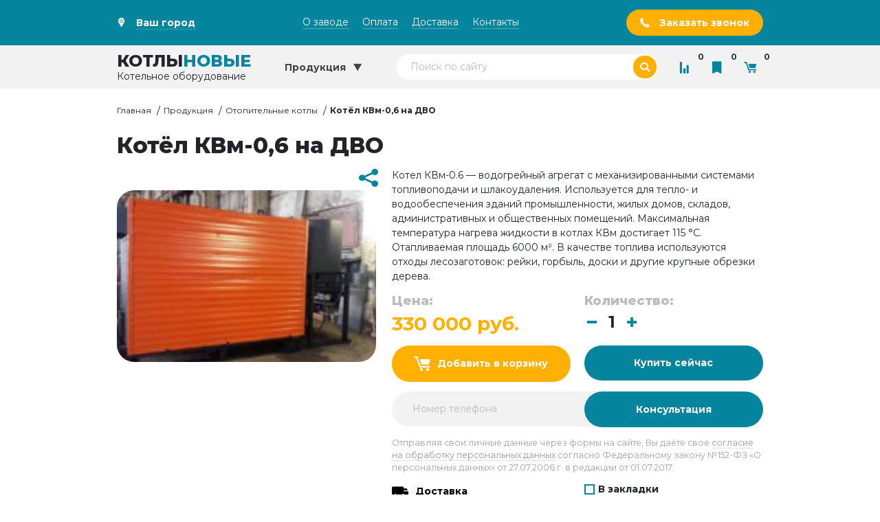

--- FILE ---
content_type: text/html; charset=utf-8
request_url: https://rkzv.ru/kotyol-kvm-0-6-na-dvo.html
body_size: 11682
content:
<!DOCTYPE HTML>
<html class='no-js' lang='ru'>
<head>
	<base href='https://rkzv.ru' />
	<title>Котёл КВм-0,6 на ДВО повышенного качества, собственное изготовление, доступные цены, доставка! </title>
	<meta charset='utf-8'>
	<meta http-equiv='X-UA-Compatible' content='IE=edge'>
	<meta name='viewport' content='width=device-width, initial-scale=1, maximum-scale=1'>
	<meta name='description' content='Котёл КВм-0,6 на ДВО вы можете купить с расширенной гарантией от завода изготовителя! Котёл КВм-0,6 на ДВО изготавливается согласно современным требованием безопасности и качества! ' />
	<meta name='keywords' content='котёл КВм-0,6 на ДВО фото цена описание характеристики' />
	<meta name="yandex-verification" content="48b8e7c0c911a71d" />
	<link rel='icon' type='image/png' href='/images/favicon/favicon-16x16.png?1535552844' sizes='16x16'>
    <link rel='icon' type='image/png' href='/images/favicon/favicon-32x32.png?1535552844' sizes='32x32'>
    <link rel='icon' type='image/png' href='/images/favicon/favicon-96x96.png?1535552844' sizes='96x96'>
    <link rel='apple-touch-icon' sizes='57x57' href='/images/favicon/apple-touch-icon-57x57.png?1535552844'>
    <link rel='apple-touch-icon' sizes='60x60' href='/images/favicon/apple-touch-icon-60x60.png?1535552844'>
    <link rel='apple-touch-icon' sizes='72x72' href='/images/favicon/apple-touch-icon-72x72.png?1535552844'>
    <link rel='apple-touch-icon' sizes='76x76' href='/images/favicon/apple-touch-icon-76x76.png?1535552844'>
    <link rel='apple-touch-icon' sizes='114x114' href='/images/favicon/apple-touch-icon-114x114.png?1535552844'>
    <link rel='apple-touch-icon' sizes='120x120' href='/images/favicon/apple-touch-icon-120x120.png?1535552844'>
    <link rel='apple-touch-icon' sizes='144x144' href='/images/favicon/apple-touch-icon-144x144.png?1535552844'>
    <link rel='apple-touch-icon' sizes='152x152' href='/images/favicon/apple-touch-icon-152x152.png?1535552844'>
    <link rel='apple-touch-icon' sizes='180x180' href='/images/favicon/apple-touch-icon-180x180.png?1535552844'>
    <link rel='icon' type='image/png' href='/images/favicon/android-chrome-192x192.png?1535552844' sizes='192x192'>
    <link rel='manifest' href='/images/favicon/manifest.json?1509286284'>
    <meta name='msapplication-TileImage' content='/images/favicon/mstile-144x144.png?1535552844'>
    <link rel='icon' type='image/x-icon' href='/images/favicon/favicon.ico?1535552844'>
    <link rel='icon' type='image/svg+xml' href='/images/favicon/favicon.svg?1535552844'>

		<link type='text/css' rel='stylesheet' href='themes/engine/css/main.css' />
	<link type='text/css' rel='stylesheet' href='includes/jscripts/jGrowl/jquery.jgrowl.min.css' />
</head>
<body><div class='mobile-menu-helper '></div>
            <div class='mobile-menu '>
            <button class='btn btn--c-light btn--action  toggle-mobile-menu' title='Закрыть меню' type='button'><span class='icon icon-close'></span>
             </button>

                <ul class='menu'>
                    <li><a class='link link--c-light  bb-none font-weight-bold' href='/catalog.html' title='Наша продукция'><span>Продукция</span></a>
                    </li>
                </ul>
                <ul class='menu'>
                    <li><a class='link link--c-light  bb-none ' href='o-zavode.html' title='О заводе'><span>О заводе</span></a></li><li><a class='link link--c-light  bb-none ' href='pay.html' title='Оплата'><span>Оплата</span></a></li><li><a class='link link--c-light  bb-none ' href='dostavka.html' title='Доставка'><span>Доставка</span></a></li><li><a class='link link--c-light  bb-none ' href='contacts.html' title='Контакты'><span>Контакты</span></a></li>
                </ul>
                <ul class='menu'>
                    <li>
                        <button class='btn btn--c-light btn--action ' title='Выбрать город' type='button' data-modal='geo'><span class='icon icon-marker'></span><span>Ваш город</span>
                        </button>
                    </li>
                    <li><a class='btn btn--action btn--light' href='tel:8800551-37-49' title='Позвонить по этому номеру'><span>8 (800) 551-37-49</span></a>
                    </li>
                    <li>
                        <button class='btn btn--c-accent  fluid-x  open_dialog_callback-header rbm_js_btn_open_form' title='Обратный звонок' type='button' data-modal='callback'><span>Обратный звонок</span>
                        </button>
                    </li>
                </ul>
                <ul class='menu'>
                    <li>
                        <form class='search' method='GET' action='search.html'>
                            <div class='search-flield'>
                                <div class='error-wrapper'>
                                    <input class='input input--rounded input--c-light  fluid-x fluid-x c-dark pr-5 search-field' placeholder='Поиск по сайту' name='stext'/>
                                </div>
                                <button class='btn btn--rounded btn--c-accent search-button ' title='Поиск по сайту' type='button'><span class='icon icon-search'></span>
                                </button>
                            </div>
                        </form>
                    </li>
                </ul>
            </div>
            <header class='bg-c-light'>
                <div class='bg-c-main'>
                    <div class='container'>
                        <div class='row align-items-center justify-content-lg-between'>
                            <div class='col-auto my-3'>
                                <button class='btn btn--action btn--c-light  font-weight-bold geo_location' title='Выбрать город'>
                                    <span class='icon icon-marker'></span>
                                    <span class='geo_location1'>Ваш город</span>
                                </button>
                            </div>
                            <div class='col-auto my-3 ml-auto ml-xl-0'>
                                <button class='btn btn--link btn--c-light  toggle-mobile-menu d-block d-xl-none' title='Меню' type='button'><span class='icon icon-menu'></span>
                                </button>
                                <nav class='d-none d-xl-block'><div class='row'><div class='col-auto'><a class='link link--content link--c-light ' href='o-zavode.html' title='О заводе'><span>О заводе</span></a></div><div class='col-auto'><a class='link link--content link--c-light ' href='pay.html' title='Оплата'><span>Оплата</span></a></div><div class='col-auto'><a class='link link--content link--c-light ' href='dostavka.html' title='Доставка'><span>Доставка</span></a></div><div class='col-auto'><a class='link link--content link--c-light ' href='contacts.html' title='Контакты'><span>Контакты</span></a></div></div></nav>
                            </div>
                            <div class='col-auto my-3'>
                                <button class='btn btn--c-accent btn--rounded open_dialog_callback-header' data-modal='callback' title='Заказать звонок'><span class='icon icon-phone'></span>
                                    <span class='d-none d-sm-inline'>Заказать звонок</span>
                                </button>
                            </div>
                        </div>
                    </div>
                </div>
                <div class='bg-c-neutral'>
                    <div class='container position-relative'>
                        <div class='row align-items-center justify-content-md-between'>
                            <div class='col-auto py-3 py-lg-0'><a class='logo d-block bb-none lh-1' href='/' title='Перейти на главную'>
                                <div class='h4 tt-uppercase mb-1 lh-1 font-weight-extrabold'><span>Котлы</span><span class='c-main'>Новые</span></div><span>Котельное оборудование</span></a>
                            </div>
                            <div class='col-auto position-static d-none d-sm-block'>
                                <nav class='main-menu' data-dropdown-target='catalog' data-init_menu=''>
                                    <div class='main-menu__dropdown'>
                    										<a class='btn btn--c-neutral py-4 py-lg-4' href='/catalog.html' title='Каталог продукции'>
                                          <span>Продукция</span><span class='icon icon-arrow-down'></span>
                                        </a>
  										                  <div class='rbm_js_main_menu'></div>
                                    </div>
                                </nav>
                            </div>
                            <div class='col col-xl-5 d-none d-lg-block'>
                                <form class='search' method='GET' action='search.html'>
                                    <div class='search__field'>
                                        <div class='error-wrapper'>
                                            <input class='input input--rounded input--c-light  fluid-x fluid-x c-dark pr-5 search-field' placeholder='Поиск по сайту' name='stext'/>
                                        </div>
                                        <button class='btn btn--rounded btn--c-accent search-button ' title='Поиск по сайту' type='button'><span class='icon icon-search'></span>
                                        </button>
                                    </div>
                                    <div class='search__dropdown bg-c-light py-4'>
                                    </div>
                                </form>
                            </div>
                            <div class='col-auto ml-auto ml-lg-0'>
                                <div class='shop-options'>
                                    <div class='row'>
                                        <div class='col-auto'><a class='link link--c-main  btn btn--action bb-none' href='/compare.html' title='Сравнение'><span class='icon icon-bars'></span><span class='rbm_js_count_compare'>0</span></a>
                                        </div>
                                        <div class='col-auto'><a class='link link--c-main  btn btn--action bb-none' href='/favorites.html' title='Избранное'><span class='icon icon-bookmark'></span><span class='rbm_js_count_favorites'>0</span></a>
                                        </div>
                                        <div class='col-auto'><a class='link link--c-main  btn btn--action bb-none' href='/cart.html' title='Корзина'><span class='icon icon-cart'></span><span class='rbm_js_count_cart'>0</span></a>
                                        </div>
                                    </div>
                                </div>
                            </div>
                        </div>
                    </div>
                </div>
            </header><main>

				<div class='breadcrumbs my-4'>

					<div class='container'>

						<ul class='menu menu--inline'><li><a class='link link--c-dark' href='https://rkzv.ru/' title='Котельный завод &laquo;Вектор&raquo;'>Главная</a></li><li><a class='link link--c-dark' href='catalog.html' title='Котельное оборудование'>Продукция</a></li><li><a class='link link--c-dark' href='kotly-otopleniya.html' title='Отопительные котлы'>Отопительные котлы</a></li><li><span>Котёл КВм-0,6 на ДВО</span></li></ul>

					</div>

				</div><section class='mb-5'>
        <div class='container rbm_js_product_item'>
            <h1 class='h2 font-weight-black mb-3'>Котёл КВм-0,6 на ДВО</h1>
          <div class='row'>
            <div class='col-lg-8 col-xl-5'>
              <div class='row'>
                <div class='col'></div>
                <div class='col-auto'>
                  <div class='share'><span class='icon icon-share h3 c-main'></span>
                    <div class='share__dropdown'>
                      <div class='ya-share2' data-services='vkontakte,facebook,odnoklassniki,moimir,whatsapp,telegram'></div>
                    </div>
                  </div>
                </div>
              </div>
              <div class='carousel-sync popup-gallery'>
                <div class='carousel-wrapper owl-theme'>
                  <div class='carousel owl-carousel mb-4' data-responsive='1 1 1 1' data-nav='false' data-dots='false' data-margin='0' data-autoplay='false' data-sync='1'>
                    <div class='item h-250'>
                             <img class='fluid-y of-cover rounded' src='images/photoalbum/kotyol-kvm-06-na-dvo_2046/kotyol-kvm-06-na-dvo_7169_t2.jpg' alt='Котёл КВм-0,6 на ДВО' title='Котёл КВм-0,6 на ДВО' />
                          </div>
                  </div>
                </div>
                
              </div>
            </div>
            <div class='col-xl-7'>

              <div class='mb-3'><p>Котел КВм-0.6 — водогрейный агрегат с механизированными системами топливоподачи и шлакоудаления. Используется для тепло- и водообеспечения зданий промышленности, жилых домов, складов, административных и общественных помещений. Максимальная температура нагрева жидкости в котлах КВм достигает 115 °С. Отапливаемая площадь 6000 м². В качестве топлива используются отходы лесозаготовок: рейки, горбыль, доски и другие крупные обрезки дерева.</p></div>
              <div class='row'>

                <div class='col mb-3'>
                    <div class='h5 c-neutral-dark font-weight-black'>Цена:
                        
                    </div>
                   <span class='h3 c-accent ws-nowrap'>330 000 руб.</span>
                </div>

                <div class='col mb-3'>
                  <div class='h5 c-neutral-dark font-weight-black'>Количество:</div>
                  <input class='spinner font-weight-bold p-0 h4 count_product_item' value='1' data-type='int' data-min='1' data-max='1000'/>
                </div>
				<div class='col-12'></div>
                <div class='col-6 mb-3'>
                    <div class='rbm_js_btn'>
                     <span class='rbm_js_btn_wrap_cart fluid'>
                                <button class='btn btn--c-accent btn--lg btn--rounded  fluid-x addtocart'  type='button' data-id='11969' title='Добавить «Котёл КВм-0,6 на ДВО» корзину' ><span class='icon icon-cart'></span><span>Добавить в корзину</span></button>
                            </span>
                    </div>
                </div>
                <div class='col-6 mb-3'>
                  <button class='btn btn--c-main btn--lg btn--rounded  fluid-x open_dialog_pay_one_click' data-product_id='11969' title='Купить в один клик' type='button'>Купить сейчас
                             </button>
                </div>
              </div>
              
                <form class='form--inline callback-form_call_me'>
                  <div class='row'>
                    <div class='col-6 mb-3'>
                      <div class='error-wrapper'>
                        <input class='input input--c-neutral input--lg input--rounded  fluid-x fluid-x' name='phone' placeholder='Номер телефона' required/>
                      </div>
                    </div>
                    <div class='col-6 mb-3'>
                      <button class='btn btn--c-main btn--lg btn--rounded  fluid-x' title='Заказать консультацию' type='button'><span>Консультация</span>
                      </button>
                    </div>
                        <input type='hidden' name='product' value='11969'/>
                  </div>
                  <div class='agreement c-dark mb-3'>
                  <!--noindex--><!--googleoff: all-->
                  Отправляя свои личные данные через формы на сайте, Вы даёте своё <a href='/politika-obrabotki-personalnykh-dannykh.html' title='Политика обработки персональных данных'>согласие на обработку персональных данных</a>
                  согласно Федеральному закону №152-ФЗ «О персональных данных» от 27.07.2006 г. в редакции от 01.07.2017.
                  <!--googleon: all--><!--/noindex-->
                </div>
                </form>
    
              <div class='row'>
                <div class='col-6'>
                  <div class='mb-3'>
                    <button class='btn btn--action btn--lg  font-weight-bold open_dialog_shipment' title='Информация о доставке' type='button' data-modal='content' data-product_id='126'><span class='icon icon-truck'></span><span>Доставка</span>
                    </button>
                  </div>
                  <div class='mb-3'>
                    <button class='btn btn--action btn--lg  font-weight-bold open_dialog_payment_terms' title='Информация об оплате' type='button' data-modal='content' data-product_id='125'><span class='icon icon-wallet'></span><span>Оплата</span>
                    </button>
                  </div>
                  <div class='mb-3'>
                    <button class='btn btn--action btn--lg  font-weight-bold open_dialog_garant' title='Информация о гарантиях' type='button' data-modal='content' data-product_id='572'><span class='icon icon-medal'></span><span>Гарантии</span>
                    </button>
                  </div>
                </div>
                <div class='col-6'>
                  <label class='checkbox mb-3 font-weight-bold'>
                                            <input class='addfavorites'  name='addfavorites' type='checkbox' data-id='11969' title='Добавить в избранное'><span class='checkbox__icon'></span><span
                                                class='checkbox__text'>В закладки</span>
                                        </label>
                                    
                  <label class='checkbox mb-3 font-weight-bold'>
                                    <input class='addtocompare' name='addtocompare' type='checkbox' data-id='11969' title='Добавить к сравнению'><span class='checkbox__icon'></span><span
                                        class='checkbox__text'>В сравнение</span>
                                </label>
                </div>
              </div>
            </div>
          </div>
        </div>
      </section>
    
            <section class='mb-5'>
                <div class='container'>

                  <div class='content'>
                    <h2>Устройство и принцип работы котла КВм-0.6 на древесных отходах</h2>
<p>Конструкция водогрейного котла КВм-0.6 состоит из двух частей: блока котла и механической топки, обшитых в единый корпус из газоплотной стали с теплоизоляционным материалом. В котельном блоке размещена трубная система с конвективной поверхностью нагрева, в топке &mdash; колосниковая решетка с отверстиями для провала остатков горения в зольник, который расположен под топкой.</p>
<p>Для котлов КВм-0.6 на отходах ДВО наш завод производит механические топки:</p>
<ul>
<li>ТШПМ с шурующей планкой;</li>
<li>ТЛПХ прямого хода с ленточной колосниковой решеткой;</li>
<li>ТЛЗМ обратного хода с забрасывателем;</li>
</ul>
<p>и полумеханические топки:</p>
<ul>
<li>ЗП РПК с наклонными колосниками и пневмомеханическим забрасывателем ЗП;</li>
<li>РПК с наклонными колосниками.</li>
</ul>
<p>В котельную древесные отходы поступают при помощи механизированной топливоподачи &mdash; это могут быть скиповые подъемники, либо скребковые или ленточные транспортеры. Далее топливо выгружается в забрасыватели, которые поднимаются к бункерам топок и опрокидывают в них содержимое. Из бункера куски древесных отходов порционно проваливаются в топку на колосниковую решетку. Шлак и зола прогоревшего дерева падают в зольник через отверстия колосниковой решетки, и вычищаются при помощи скребковых механизмов.</p>
<p>Вода в котле движется непрерывно, что исключает образование застойных зон, перегрев поверхностей, гарантирует правильный теплосъем, отсутствие накипи и соответственно не нуждается в водоподготовке.</p>
<h2>Условное обозначение</h2>
<p>Водогрейный котел КВм-0.6 на древесных отходах, где:</p>
<ul>
<li>К &mdash; котел;</li>
<li>В &mdash; водогрейный;</li>
<li>м &mdash; механическая топка;</li>
<li>0.6 &mdash; мощность топки.</li>
</ul>
<h2>Монтаж котла КВм-0.6 на древесных отходах</h2>
<p>Котел КВм-0.6 на древесных отходах поставляется в удобном двублочном исполнении в полной заводской сборке, и легко стыкуются при монтаже. Устанавливается на предварительно выровненную поверхность без необходимости в строительстве специального фундамента. Крепится к поверхности при помощи анкерных болтов.</p>
<p>Монтаж котельного оборудования производится с соблюдением СНиП 11-35-76 &laquo;Котельные установки&raquo; и &laquo;Правил устройства и безопасной эксплуатации паровых и водогрейных котлов&raquo;. Установка и пуско-наладочные работы выполняют специалисты, которые имеют разрешение на проведение данных работ.</p>
                  </div>
                </div>
            </section><section class='mb-5'>
            			<div class='container'>
            			  <div class='h4 font-weight-bold mb-3'>Характеристики</div>
            			  <div class='table-wrapper h-350 scroll'>
            				  <table class='table--dashed fluid-x'>
            					<tr><th>Тип:</th>
                         <td>КВм</td></tr><tr><th>Вид топлива:</th>
                         <td>Дрова$Щепа$Опил$Кора</td></tr><tr><th>Мощность:</th>
                         <td>0.52 Гкал</td></tr><tr><th>Мощность:</th>
                         <td>600 кВт</td></tr><tr><th>Мощность:</th>
                         <td>0.6 МВт</td></tr><tr><th>КПД, не менее:</th>
                         <td>82 %</td></tr><tr><th>Вид топки:</th>
                         <td>Механическая колосниковая решётка</td></tr><tr><th>Класс котла:</th>
                         <td>1</td></tr><tr><th>Отапливаемая площадь:</th>
                         <td>6000 м²</td></tr><tr><th>Отапливаемый объём:</th>
                         <td>16200 м³</td></tr><tr><th>Тяга:</th>
                         <td>Принудительная</td></tr><tr><th>Температура воды на выходе, не менее:</th>
                         <td>70...95 °С</td></tr><tr><th>Аэродинамическое сопротивление:</th>
                         <td>210 Па (мм. вод. ст.)</td></tr><tr><th>Расход теплоносителя среды:</th>
                         <td>21 м³/ч</td></tr><tr><th>Расход условного топлива:</th>
                         <td>90 кг/ч</td></tr><tr><th>Расход топлива:</th>
                         <td>126 кг/ч</td></tr><tr><th>Массовый расход уходящих газов:</th>
                         <td>0.35 кг/с</td></tr><tr><th>Низшая теплота сгорания топлива:</th>
                         <td>5000 кКал/кг</td></tr><tr><th>Давление рабочей среды:</th>
                         <td>0,6 МПа (кгс/cм²)</td></tr><tr><th>Гидравлическое сопротивление при перепаде t:</th>
                         <td>0,08 МПа (кгс/cм²)</td></tr><tr><th>Температура воды на входе в котёл, не менее:</th>
                         <td>60 °C</td></tr><tr><th>Температура уходящих газов:</th>
                         <td>170…250 °C</td></tr><tr><th>Радиационная поверхность нагрева:</th>
                         <td>14.8 м²</td></tr><tr><th>Конвективная поверхность нагрева:</th>
                         <td>14.1 м²</td></tr><tr><th>Номинальное разрежение в топке при работе:</th>
                         <td>20…60 Па</td></tr><tr><th>Габаритные размеры (ДxШxВ):</th>
                         <td>4050х1900х2450 м</td></tr><tr><th>Масса котла (без воды):</th>
                         <td>2940 кг</td></tr><tr><th>Расчетный срок службы, не менее:</th>
                         <td>10 лет</td></tr>
            				  </table>
            			  </div>
            			</div>
            		  </section><section class='mb-5'>
                                    <div class='container'>
                                        <div class='row'>
                                            <div class='col-xl-6 mb-4 mb-xl-0'>
                                                <div class='h4 font-weight-bold mb-3'>Схемы</div>
                                                <div class='scroll h-350'>
                                                    <div class='row popup-gallery'>
                                                        <div class='col-sm-4'><a href='images/photoalbum/kotyol-kvm-06-na-dvo_1992/kotyol-kvm-06-na-dvo_6880.jpg' title='Котёл КВм-0,6 на ДВО'><img class='h-150 of-cover' src='images/photoalbum/kotyol-kvm-06-na-dvo_1992/kotyol-kvm-06-na-dvo_6880_t2.jpg' alt='Котёл КВм-0,6 на ДВО'/></a></div>
                                                    </div>
                                                </div>
                                            </div>
                                            <div class='col-xl-6'>
                                <div class='h4 font-weight-bold mb-3'>Комплект поставки</div>
                                <div class='scroll h-350 '>
                                    <div class='bg-c-neutral p-3 mb-2'>
                                    <div class='row justify-content-between'>
                                        <div class='col-auto'><a class='link link--c-main  font-weight-bold' href='klapan-obratnyy.html' title='Клапан обратный'><span>Клапан обратный </span></a>
                                        </div>
                                        <div class='col-auto'>1
                                        </div>
                                    </div>
                                </div><div class='bg-c-neutral p-3 mb-2'>
                                    <div class='row justify-content-between'>
                                        <div class='col-auto'><a class='link link--c-main  font-weight-bold' href='klapan-predohranitelnyy.html' title='Клапан предохранительный'><span>Клапан предохранительный </span></a>
                                        </div>
                                        <div class='col-auto'>1
                                        </div>
                                    </div>
                                </div><div class='bg-c-neutral p-3 mb-2'>
                                    <div class='row justify-content-between'>
                                        <div class='col-auto'><a class='link link--c-main  font-weight-bold' href='termometry-v-oprave.html' title='Термометры в оправе'><span>Термометры в оправе </span></a>
                                        </div>
                                        <div class='col-auto'>1
                                        </div>
                                    </div>
                                </div><div class='bg-c-neutral p-3 mb-2'>
                                    <div class='row justify-content-between'>
                                        <div class='col-auto'><a class='link link--c-main  font-weight-bold' href='manometry.html' title='Манометры'><span>Манометры </span></a>
                                        </div>
                                        <div class='col-auto'>1
                                        </div>
                                    </div>
                                </div><div class='bg-c-neutral p-3 mb-2'>
                                    <div class='row justify-content-between'>
                                        <div class='col-auto'><a class='link link--c-main  font-weight-bold' href='ventili-drenazhnye-du-20.html' title='Вентили дренажные Ду-20'><span>Вентили дренажные Ду-20 </span></a>
                                        </div>
                                        <div class='col-auto'>1
                                        </div>
                                    </div>
                                </div><div class='bg-c-neutral p-3 mb-2'>
                                    <div class='row justify-content-between'>
                                        <div class='col-auto'><a class='link link--c-main  font-weight-bold' href='ventili-vozdushnye-du-15.html' title='Вентили воздушные Ду-15'><span>Вентили воздушные Ду-15 </span></a>
                                        </div>
                                        <div class='col-auto'>1
                                        </div>
                                    </div>
                                </div><div class='bg-c-neutral p-3 mb-2'>
                                    <div class='row justify-content-between'>
                                        <div class='col-auto'><a class='link link--c-main  font-weight-bold' href='zapornaya-armatura-zatvory-diskovye.html' title='Запорная арматура (затворы дисковые)'><span>Запорная арматура (затворы дисковые) </span></a>
                                        </div>
                                        <div class='col-auto'>1
                                        </div>
                                    </div>
                                </div><div class='bg-c-neutral p-3 mb-2'>
                                    <div class='row justify-content-between'>
                                        <div class='col-auto'><a class='link link--c-main  font-weight-bold' href='krany-trehhodovye-du-15-pod-manometry.html' title='Краны трехходовые Ду-15 (под манометры)'><span>Краны трехходовые Ду-15 (под манометры) </span></a>
                                        </div>
                                        <div class='col-auto'>1
                                        </div>
                                    </div>
                                </div>
                                </div>
                            </div>
                                        </div>
                                    </div>
                                </section>
       <section class='mb-5'>
        <div class='container'>
          <h2 class='h3 mb-4'>Города поставок</h2>
          <div class='row'>
            <div class='col-xl-6 mb-4 mb-xl-0'>
              <div class='filter-list'>
                <form class='search mb-4'>
                  <div class='search-field'>
                    <div class='error-wrapper'>
                      <input class='input input--rounded input--c-neutral  fluid-x filter-list__input fluid-x c-dark pr-5' placeholder='Укажите город'/>
                    </div>
                    <button class='btn btn--rounded btn--c-accent ' title='Поиск' type='button'><span class='icon icon-search'></span>
                    </button>
                  </div>
                </form>
                <div class='filter-list__items scroll h-250'>
                       <div class='mb-4 filter-list__item'>
                                <div class='filter-list__title h4 c-main'>Москва
                                </div>
                                <div class='row no-gutters mb-2'>
                                  <div class='col-auto pr-3'><span class='icon icon-marker c-main'></span>
                                  </div>
                                  <div class='col'><a class='link link--c-dark-dark ' href='' title='Москва'><span>Москва</span></a>
                                  </div>
                                </div>
                                <div class='row no-gutters mb-2'>
                                  <div class='col-auto pr-3'><span class='icon icon-clock c-main'></span>
                                  </div>
                                  <div class='col'>
                                      <span class='font-weight-bold'>Пн-Пт</span>
                         <span class='c-neutral-dark'>09:00 - 18:00</span><br><span class='font-weight-bold'>Сб</span>
                         <span class='c-neutral-dark'>09:00 - 17:00</span><br>
                                  </div>
                                </div>
                                
                              </div>   <div class='mb-4 filter-list__item'>
                                <div class='filter-list__title h4 c-main'>Карачаево-Черкесская Республика
                                </div>
                                <div class='row no-gutters mb-2'>
                                  <div class='col-auto pr-3'><span class='icon icon-marker c-main'></span>
                                  </div>
                                  <div class='col'><a class='link link--c-dark-dark ' href='' title='Карачаево-Черкесская Республика'><span>Карачаево-Черкесская Республика</span></a>
                                  </div>
                                </div>
                                <div class='row no-gutters mb-2'>
                                  <div class='col-auto pr-3'><span class='icon icon-clock c-main'></span>
                                  </div>
                                  <div class='col'>
                                      <span class='font-weight-bold'>Пн-Пт</span>
                         <span class='c-neutral-dark'>09:00 - 18:00</span><br><span class='font-weight-bold'>Сб</span>
                         <span class='c-neutral-dark'>09:00 - 17:00</span><br>
                                  </div>
                                </div>
                                
                              </div>   <div class='mb-4 filter-list__item'>
                                <div class='filter-list__title h4 c-main'>Екатеринбург
                                </div>
                                <div class='row no-gutters mb-2'>
                                  <div class='col-auto pr-3'><span class='icon icon-marker c-main'></span>
                                  </div>
                                  <div class='col'><a class='link link--c-dark-dark ' href='' title='Екатеринбург'><span>Екатеринбург</span></a>
                                  </div>
                                </div>
                                <div class='row no-gutters mb-2'>
                                  <div class='col-auto pr-3'><span class='icon icon-clock c-main'></span>
                                  </div>
                                  <div class='col'>
                                      <span class='font-weight-bold'>Пн-Пт</span>
                         <span class='c-neutral-dark'>09:00 - 18:00</span><br><span class='font-weight-bold'>Сб</span>
                         <span class='c-neutral-dark'>09:00 - 17:00</span><br>
                                  </div>
                                </div>
                                
                              </div>
                </div>
              </div>
            </div>
            <div class='col-xl-6'>
              <div class='map h-350' id='map'></div>
            </div>
          </div>
        </div>
      </section>
    

      <section class='mb-4'>

        <div class='container'>

          <h2 class='h3 mb-4'>Совершите покупку за 4 шага</h2>

          <div class='row cr'>

            <div class='col-md-6 col-lg-4 col-xl-3 mb-4 ci'>

              <div class='buying-step'>

                <div class='buying-step__icon'><span class='icon icon-truck d-inline-block h1--xl c-light bg-c-main p-5 mb-3'></span>

                </div>

                <div class='buying-step__title h5 mb-3'>Шаг 1</div>

                <div class='buying-step__desc'>Выберите товары из каталога

                </div>

              </div>

            </div>

            <div class='col-md-6 col-lg-4 col-xl-3 mb-4 ci'>

              <div class='buying-step'>

                <div class='buying-step__icon'><span class='icon icon-truck d-inline-block h1--xl c-light bg-c-main p-5 mb-3'></span>

                </div>

                <div class='buying-step__title h5 mb-3'>Шаг 2</div>

                <div class='buying-step__desc'>Поместите нужные вам товары в корзины

                </div>

              </div>

            </div>

            <div class='col-md-6 col-lg-4 col-xl-3 mb-4 ci'>

              <div class='buying-step'>

                <div class='buying-step__icon'><span class='icon icon-truck d-inline-block h1--xl c-light bg-c-main p-5 mb-3'></span>

                </div>

                <div class='buying-step__title h5 mb-3'>Шаг 3</div>

                <div class='buying-step__desc'>Укажите свои контактные данные в форме обратной связи

                </div>

              </div>

            </div>

            <div class='col-md-6 col-lg-4 col-xl-3 mb-4 ci'>

              <div class='buying-step'>

                <div class='buying-step__icon'><span class='icon icon-truck d-inline-block h1--xl c-light bg-c-main p-5 mb-3'></span>

                </div>

                <div class='buying-step__title h5 mb-3'>Шаг 5</div>

                <div class='buying-step__desc'>Ожидайте звонка от менеджера для оформления покупки

                </div>

              </div>

            </div>



          </div>

        </div>

      </section>

    <section class='mb-4'>
                            <div class='container'>
                                <h2 class='h3 mb-4'>Похожие товары</h2>
                                <div class='row'>
                                    

        <div class='col-md-6 col-lg-6 col-xl-4 mb-4 mx-auto mx-lg-0'>

            <div class='category-card category-card--mini d-flex flex-column p-3 h-400'>

                <div class='text-center mb-auto'><a class='link link--c-dark-dark  d-block bb-none' href='kotly-kvm.html' title='Котлы КВм'><span><img class='h-200' src='images/no_photo_from_mini_cart.jpg' alt='КВм' title='Котлы КВм' /></span></a>

                </div>

                <div class='mt-auto'><a class='link link--c-dark-dark  category-card__title font-weight-bold' href='kotly-kvm.html' title='Котлы КВм'><span>Котлы КВм</span></a>

                  <div class='font-weight-bold c-accent mt-2'><span>Цена от 0 руб.</span>

                  </div>

                </div>

            </div>

        </div>

    <div class='col-sm-10 col-md-6 col-xl-4 mb-4 mx-auto mx-md-0 rbm_js_product_item' data-item='12030'>
                <div class='product-card product-card--mini p-3 no-gutters'>
                    
                    <div class='product-card__header p-3 font-weight-medium'>
                        <span>Отопительные котлы</span>
                    </div>
                    <div class='product-card__body pt-5 mt-3'>
                            <div class = 'text-center bg-c-light '>
                    <a class='link link--c-dark-dark ' href='kotyol-kvm-7-0-na-dvo-so-shnekom.html' title='Котёл КВм-7,0 на ДВО со шнеком'>
                        <span>
                            <img class='h-200' src='images/photoalbum/kotyol-kvm-70-na-dvo-so-shnekom_2090/kotyol-kvm-70-na-dvo-so-shnekom_7265_t2.jpg' alt='Котёл КВм-7,0 на ДВО со шнеком' title='Котёл КВм-7,0 на ДВО со шнеком' />
                        </span>
                    </a>
                </div>
                        <div class='h5 font-weight-extrabold tt-uppercase mb-3'>
                            <a class='link link--c-dark-dark ' href='kotyol-kvm-7-0-na-dvo-so-shnekom.html' title='Котёл КВм-7,0 на ДВО со шнеком'><span>Котёл КВм-7,0 на ДВО со шнеком</span></a>
                        </div>
                        <div>Водогрейный котел КВм-7.0 на ДВО используется для нагрева жидкости до 115 °С, применяемой в системах отопления и горячего водоснабжения.  Отопительные приборы КВм-7.0 способны прогревать помещения площадью до 70000 м². Твердотопливный котел оснащается механической топкой на древесных отходах со шнековой подачей. Дополнительно к агрегату приобретаются сопутствующие товары: вентиляторы, дымососы, циклоны, дымовые трубы, бункер топки и другое котельное оборудование.</div>
                    </div>
                    <div class='product-card__footer'>
                        <div class='row'>
                            <div class='col-sm mb-3'>
                                <div class='font-weight-bold c-neutral-dark'>Цена</div>
                                <div class='h5 c-main'>

                        <span class='ws-nowrap'>2 840 000 руб.</span>

                    </div>
                            </div>
                            <div class='col-sm mb-3'>
                                <div class='font-weight-bold c-neutral-dark'>Количество</div>
                                <input class='spinner font-weight-bold p-0 h4 count_product_item' value='1' data-type='int' data-min='1' data-max='1000'/>
                            </div>
                        </div>
                        <div class='rbm_js_btn'>
                            <span class='rbm_js_btn_wrap_cart fluid'>

                                <button class='btn btn--lg btn--rounded btn--c-accent  fluid-x mb-2 addtocart'  type='button' data-id='12030' title='Добавить «Котёл КВм-7,0 на ДВО со шнеком» корзину' ><span class='icon icon-cart'></span><span>Добавить в корзину</span></button>

                            </span>
                        </div>
                        <button class='btn btn--lg btn--rounded btn--c-main  fluid-x mb-3 open_dialog_one_click' data-product_id='12030' title='Покупка в один клик' type='button' data-modal='buynow'>Купить сейчас

                            </button>
                        <div class='row'>
                            <div class='col-sm-6 mb-2'>
                                <label class='checkbox  font-weight-bold'>

                                    <input class='addtocompare' name='addtocompare' type='checkbox' data-id='12030' title='Добавить к сравнению'><span class='checkbox__icon'></span><span

                                        class='checkbox__text'>В сравнение</span>

                                </label>
                            </div>
                            <div class='col-sm-6'>
                                <label class='checkbox  font-weight-bold'>

                                            <input class='addfavorites'  name='addfavorites' type='checkbox' data-id='12030' title='Добавить в избранное'><span class='checkbox__icon'></span><span

                                                class='checkbox__text' >В закладки</span>

                                        </label>

                                    
                            </div>
                        </div>
                    </div>
                </div>
                <div class='product-characteristics block mt-20'>
                    <ul class='menu vmenu characteristics-values'>
                        
                    </ul>
                </div>
            </div><div class='col-sm-10 col-md-6 col-xl-4 mb-4 mx-auto mx-md-0 rbm_js_product_item' data-item='12029'>
                <div class='product-card product-card--mini p-3 no-gutters'>
                    
                    <div class='product-card__header p-3 font-weight-medium'>
                        <span>Отопительные котлы</span>
                    </div>
                    <div class='product-card__body pt-5 mt-3'>
                            <div class = 'text-center bg-c-light '>
                    <a class='link link--c-dark-dark ' href='kotyol-kvm-6-3-na-dvo-so-shnekom.html' title='Котёл КВм-6,3 на ДВО со шнеком'>
                        <span>
                            <img class='h-200' src='images/photoalbum/kotyol-kvm-63-na-dvo-so-shnekom_2091/kotyol-kvm-63-na-dvo-so-shnekom_7277_t2.jpg' alt='Котёл КВм-6,3 на ДВО со шнеком' title='Котёл КВм-6,3 на ДВО со шнеком' />
                        </span>
                    </a>
                </div>
                        <div class='h5 font-weight-extrabold tt-uppercase mb-3'>
                            <a class='link link--c-dark-dark ' href='kotyol-kvm-6-3-na-dvo-so-shnekom.html' title='Котёл КВм-6,3 на ДВО со шнеком'><span>Котёл КВм-6,3 на ДВО со шнеком</span></a>
                        </div>
                        <div>Водогрейный котел КВм-6.3 на ДВО используется для нагрева жидкости до 115 °С, применяемой в системах отопления и горячего водоснабжения.  Отопительные приборы КВм-6.3 способны прогревать помещения площадью до 63000 м². Твердотопливный котел оснащается механической топкой на древесных отходах со шнековой подачей. Дополнительно к агрегату приобретаются сопутствующие товары: вентиляторы, дымососы, циклоны, дымовые трубы, бункер топки и другое котельное оборудование.</div>
                    </div>
                    <div class='product-card__footer'>
                        <div class='row'>
                            <div class='col-sm mb-3'>
                                <div class='font-weight-bold c-neutral-dark'>Цена</div>
                                <div class='h5 c-main'>

                        <span class='ws-nowrap'>2 720 000 руб.</span>

                    </div>
                            </div>
                            <div class='col-sm mb-3'>
                                <div class='font-weight-bold c-neutral-dark'>Количество</div>
                                <input class='spinner font-weight-bold p-0 h4 count_product_item' value='1' data-type='int' data-min='1' data-max='1000'/>
                            </div>
                        </div>
                        <div class='rbm_js_btn'>
                            <span class='rbm_js_btn_wrap_cart fluid'>

                                <button class='btn btn--lg btn--rounded btn--c-accent  fluid-x mb-2 addtocart'  type='button' data-id='12029' title='Добавить «Котёл КВм-6,3 на ДВО со шнеком» корзину' ><span class='icon icon-cart'></span><span>Добавить в корзину</span></button>

                            </span>
                        </div>
                        <button class='btn btn--lg btn--rounded btn--c-main  fluid-x mb-3 open_dialog_one_click' data-product_id='12029' title='Покупка в один клик' type='button' data-modal='buynow'>Купить сейчас

                            </button>
                        <div class='row'>
                            <div class='col-sm-6 mb-2'>
                                <label class='checkbox  font-weight-bold'>

                                    <input class='addtocompare' name='addtocompare' type='checkbox' data-id='12029' title='Добавить к сравнению'><span class='checkbox__icon'></span><span

                                        class='checkbox__text'>В сравнение</span>

                                </label>
                            </div>
                            <div class='col-sm-6'>
                                <label class='checkbox  font-weight-bold'>

                                            <input class='addfavorites'  name='addfavorites' type='checkbox' data-id='12029' title='Добавить в избранное'><span class='checkbox__icon'></span><span

                                                class='checkbox__text' >В закладки</span>

                                        </label>

                                    
                            </div>
                        </div>
                    </div>
                </div>
                <div class='product-characteristics block mt-20'>
                    <ul class='menu vmenu characteristics-values'>
                        
                    </ul>
                </div>
            </div>
                                </div>
                            </div>
                        </section><section class='mb-4'>

                                <div class='container'>

                                    <div class='h3 mb-4'>Вы смотрели эти товары</div>

                                    <div class='row'>

                                        <div class='col-sm-10 col-md-6 col-xl-4 mb-4 mx-auto mx-md-0 rbm_js_product_item' data-item='11969'>
                <div class='product-card product-card--mini p-3 no-gutters'>
                    
                    <div class='product-card__header p-3 font-weight-medium'>
                        <span>Отопительные котлы</span>
                    </div>
                    <div class='product-card__body pt-5 mt-3'>
                            <div class = 'text-center bg-c-light '>
                    <a class='link link--c-dark-dark ' href='kotyol-kvm-0-6-na-dvo.html' title='Котёл КВм-0,6 на ДВО'>
                        <span>
                            <img class='h-200' src='images/photoalbum/kotyol-kvm-06-na-dvo_2046/kotyol-kvm-06-na-dvo_7169_t2.jpg' alt='Котёл КВм-0,6 на ДВО' title='Котёл КВм-0,6 на ДВО' />
                        </span>
                    </a>
                </div>
                        <div class='h5 font-weight-extrabold tt-uppercase mb-3'>
                            <a class='link link--c-dark-dark ' href='kotyol-kvm-0-6-na-dvo.html' title='Котёл КВм-0,6 на ДВО'><span>Котёл КВм-0,6 на ДВО</span></a>
                        </div>
                        <div>Котел КВм-0.6 — водогрейный агрегат с механизированными системами топливоподачи и шлакоудаления. Используется для тепло- и водообеспечения зданий промышленности, жилых домов, складов, административных и общественных помещений. Максимальная температура нагрева жидкости в котлах КВм достигает 115 °С. Отапливаемая площадь 6000 м². В качестве топлива используются отходы лесозаготовок: рейки, горбыль, доски и другие крупные обрезки дерева.</div>
                    </div>
                    <div class='product-card__footer'>
                        <div class='row'>
                            <div class='col-sm mb-3'>
                                <div class='font-weight-bold c-neutral-dark'>Цена</div>
                                <div class='h5 c-main'>

                        <span class='ws-nowrap'>330 000 руб.</span>

                    </div>
                            </div>
                            <div class='col-sm mb-3'>
                                <div class='font-weight-bold c-neutral-dark'>Количество</div>
                                <input class='spinner font-weight-bold p-0 h4 count_product_item' value='1' data-type='int' data-min='1' data-max='1000'/>
                            </div>
                        </div>
                        <div class='rbm_js_btn'>
                            <span class='rbm_js_btn_wrap_cart fluid'>

                                <button class='btn btn--lg btn--rounded btn--c-accent  fluid-x mb-2 addtocart'  type='button' data-id='11969' title='Добавить «Котёл КВм-0,6 на ДВО» корзину' ><span class='icon icon-cart'></span><span>Добавить в корзину</span></button>

                            </span>
                        </div>
                        <button class='btn btn--lg btn--rounded btn--c-main  fluid-x mb-3 open_dialog_one_click' data-product_id='11969' title='Покупка в один клик' type='button' data-modal='buynow'>Купить сейчас

                            </button>
                        <div class='row'>
                            <div class='col-sm-6 mb-2'>
                                <label class='checkbox  font-weight-bold'>

                                    <input class='addtocompare' name='addtocompare' type='checkbox' data-id='11969' title='Добавить к сравнению'><span class='checkbox__icon'></span><span

                                        class='checkbox__text'>В сравнение</span>

                                </label>
                            </div>
                            <div class='col-sm-6'>
                                <label class='checkbox  font-weight-bold'>

                                            <input class='addfavorites'  name='addfavorites' type='checkbox' data-id='11969' title='Добавить в избранное'><span class='checkbox__icon'></span><span

                                                class='checkbox__text' >В закладки</span>

                                        </label>

                                    
                            </div>
                        </div>
                    </div>
                </div>
                <div class='product-characteristics block mt-20'>
                    <ul class='menu vmenu characteristics-values'>
                        
                    </ul>
                </div>
            </div>

                                    </div>

                                </div>

                            </section></main><footer>
      <div class='bg-c-main c-light py-5'>
        <div class='container'>
          <div class='row align-items-center justify-content-between mb-5'>
            <div class='col-auto'><a class='d-block bb-none lh-1' href='/' title='Главная страница'>
                <div class='h4 tt-uppercase lh-1'><span>Котлы</span><span class='c-accent'>Новые</span></div><span>Котельное оборудование</span></a>
            </div>
            <div class='col px-5'>
              <button class='btn btn--link btn--c-light  toggle-mobile-menu d-block d-lg-none' title='Меню' type='button'><span class='icon icon-menu'></span>
              </button>
              <nav class='d-none d-lg-block'>
                <div class='row'>
                    
	<div class='col-auto'><a class='link link--c-light  ' href='o-zavode.html' title='О заводе'><span>О заводе</span></a></div>
	<div class='col-auto'><a class='link link--c-light  ' href='pay.html' title='Оплата'><span>Оплата</span></a></div>
	<div class='col-auto'><a class='link link--c-light  ' href='dostavka.html' title='Доставка'><span>Доставка</span></a></div>
	<div class='col-auto'><a class='link link--c-light  ' href='contacts.html' title='Контакты'><span>Контакты</span></a></div>
                </div>
              </nav>
            </div>
          </div>
          <form class='search d-none d-md-block mb-5' action='search.html' method='GET'>
            <div class='search-flield'>
              <div class='error-wrapper'>
                <input class='input input--rounded input--c-light  fluid-x fluid-x c-dark pr-5 search-field ' placeholder='Поиск по сайту' name='stext'/>
              </div>
              <button class='btn btn--rounded btn--c-accent earch-button  ' title='Поиск по сайту' type='button'><span class='icon icon-search'></span>
              </button>
            </div>
          </form>
          <div class='row mb-5'>
            
          </div>
          <div class='row'>
            <div class='col-xl-6 mb-5'>
              <div class='h4 mb-3'>Адреса</div>
              <div class='map h-250 rounded' id='map'></div>
            </div>
            <div class='col-xl-6 mb-5'>
              <div class='h4 mb-3'>Обратная связь</div>
              <form class='callback-form_footer'>
                <textarea class='input input--c-light input--rounded  fluid-x h-130 mb-3' title='Сообщение' placeholder='Ваше сообщение' name='message'></textarea>
                <div class='row'>
                  <div class='col-md-6 mb-3'>
                    <div class='error-wrapper'>
                      <input class='input input--c-light input--rounded  fluid-x fluid-x' name='phone' title='Номер вашего телефона' placeholder='Номер вашего телефона' required/>
                    </div>
                  </div>
                  <div class='col-md-6 mb-3'>
                    <button class='btn btn--c-accent btn--rounded  fluid-x' title='Отправить сообщение' type='button'><span>Отправить сообщение</span>
                    </button>
                  </div>
                </div>
                <div class='agreement c-light'>Отправляя свои личные данные через формы на сайте, Вы даёте своё <a href='/politika-obrabotki-personalnykh-dannykh.html' title='Политика обработки персональных данных'>согласие на обработку персональных данных</a> согласно Федеральному закону №152-ФЗ «О персональных данных» от 27.07.2006 г. в редакции от 01.07.2017.
                </div>
              </form>
            </div>
          </div>
          <div class='agreement c-light'>Посещая сайт компании «Наименование компании», Вы соглашаетесь с <a href='/politika-security.html' title='Политика обработки персональных данных'>Правилами и условиями использования и политикой обработки персональных данных</a> данного сайта.
          </div>
        </div>
      </div>
    </footer>
    <div class='modal-body modal_select-city' title='Выберите город' data-modal='geo' data-modal-size='modal-large'></div>
    <div class='modal-wrapper'>
        <div class='modal-container'>
            <div class='container'></div>
        </div>
    </div>
    <div class='modal-notice-wrapper'>
      <div class='modal modal-notice modal-small'>
        <div class='modal-notice_content'>
          <div class='close-button'><span class='icon icon-close'></span>
          </div>
          <div class='form-overlay'>
            <div class='h4 fw-b mb-20 title'>Заявка отправлена</div>
            <div class='description'>Наш менеджер звяжется с вами в ближайшее время.</div>
          </div>
        </div>
      </div>
    </div>
    <div class='notice'></div>
	<div class='notice2'></div>	<script src='themes/engine/libs/jquery/jquery.min.js'></script>
	<script src='themes/engine/libs/jquery-ui/jquery-ui.min.js'></script>
	<script src='themes/engine/libs/magnific-popup/jquery.magnific-popup.min.js'></script>
	<script src='themes/engine/libs/owl-carousel/owl.carousel.js'></script>
	<script src='themes/engine/libs/custom-scroll/jquery.mCustomScrollbar.concat.min.js'></script>
	<script src='themes/engine/libs/sticky-kit/jquery.sticky-kit.min.js'></script>
	<script src='themes/engine/libs/selectize/selectize.min.js'></script>
	<script src='includes/modules/search/search.js'></script>
	<script src='includes/jscripts/jGrowl/jquery.jgrowl.min.js'></script>
	<script src='includes/modules/form/form.js'></script>
	<script src='includes/modules/filter2/js/filter2.js'></script>
	<script src='includes/modules/tinkoff/tinkoff.js'></script>
	<script src='themes/engine/libs/slideout/slideout.min.js'></script>
	<script src='themes/engine/js/jquery.inputmask.bundle.min.js'></script>
	<script src='themes/engine/js/common.js'></script>
	<script src='includes/modules/favorites/favorites.js'></script>
	<script src='includes/modules/cart/cart.js'></script>
	<script src='includes/jscripts/accounting.min.js'></script>
	<script src='includes/jscripts/plupload/plupload.full.min.js'></script>
	<script src='includes/modules/comments/comments.js'></script>
	<script src='includes/modules/compare/compare.js'></script>
	<script src='themes/engine/libs/slick/slick.min.js'></script>
	<script src='themes/engine/js/jquery.inputmask-multi.js'></script>
<!-- Global site tag (gtag.js) - Google Analytics -->
<script async src="https://www.googletagmanager.com/gtag/js?id=UA-105873671-22"></script>
<script>
  window.dataLayer = window.dataLayer || [];
  function gtag(){dataLayer.push(arguments);}
  gtag("js", new Date());

  gtag("config", "UA-105873671-22");
</script>
<!-- Yandex.Metrika counter --> <script type="text/javascript" > (function(m,e,t,r,i,k,a){m[i]=m[i]||function(){(m[i].a=m[i].a||[]).push(arguments)}; m[i].l=1*new Date();k=e.createElement(t),a=e.getElementsByTagName(t)[0],k.async=1,k.src=r,a.parentNode.insertBefore(k,a)}) (window, document, "script", "https://mc.yandex.ru/metrika/tag.js", "ym"); ym(55585687, "init", { clickmap:true, trackLinks:true, accurateTrackBounce:true, webvisor:true }); </script> <noscript><div><img src="https://mc.yandex.ru/watch/55585687" style="position:absolute; left:-9999px;" alt="" /></div></noscript> <!-- /Yandex.Metrika counter --><script src='//api-maps.yandex.ru/2.1/?lang=ru-RU&amp;load=package.full'></script>
                    <script src='//yastatic.net/es5-shims/0.0.2/es5-shims.min.js'></script>
                    <script src='//yastatic.net/share2/share.js'></script>
<script src='themes/engine/libs/raty/jquery.raty-fa.js'></script>
</body>
</html>


--- FILE ---
content_type: text/css
request_url: https://rkzv.ru/themes/engine/css/main.css
body_size: 45929
content:
/*!
 * Bootstrap Reboot v4.1.0 (https://getbootstrap.com/)
 * Copyright 2011-2018 The Bootstrap Authors
 * Copyright 2011-2018 Twitter, Inc.
 * Licensed under MIT (https://github.com/twbs/bootstrap/blob/master/LICENSE)
 * Forked from Normalize.css, licensed MIT (https://github.com/necolas/normalize.css/blob/master/LICENSE.md)
 */@import url("https://fonts.googleapis.com/css?family=Montserrat:400,500,700,800&subset=cyrillic");*,*::before,*::after{-webkit-box-sizing:border-box;box-sizing:border-box}html{font-family:sans-serif;line-height:1.15;-webkit-text-size-adjust:100%;-ms-text-size-adjust:100%;-ms-overflow-style:scrollbar;-webkit-tap-highlight-color:rgba(0,0,0,0)}@-ms-viewport{width:device-width}article,aside,dialog,figcaption,figure,footer,header,hgroup,main,nav,section{display:block}body{margin:0;font-family:-apple-system,BlinkMacSystemFont,"Segoe UI",Roboto,"Helvetica Neue",Arial,sans-serif,"Apple Color Emoji","Segoe UI Emoji","Segoe UI Symbol";font-size:1rem;font-weight:400;line-height:1.5;color:#212529;text-align:left;background-color:#fff}[tabindex="-1"]:focus{outline:0 !important}hr{-webkit-box-sizing:content-box;box-sizing:content-box;height:0;overflow:visible}h1,h2,h3,h4,h5,h6{margin-top:0;margin-bottom:.5rem}p{margin-top:0;margin-bottom:1rem}abbr[title],abbr[data-original-title]{text-decoration:underline;-webkit-text-decoration:underline dotted;text-decoration:underline dotted;cursor:help;border-bottom:0}address{margin-bottom:1rem;font-style:normal;line-height:inherit}ol,ul,dl{margin-top:0;margin-bottom:1rem}ol ol,ul ul,ol ul,ul ol{margin-bottom:0}dt{font-weight:700}dd{margin-bottom:.5rem;margin-left:0}blockquote{margin:0 0 1rem}dfn{font-style:italic}b,strong{font-weight:bolder}small{font-size:80%}sub,sup{position:relative;font-size:75%;line-height:0;vertical-align:baseline}sub{bottom:-.25em}sup{top:-.5em}a{color:#007bff;text-decoration:none;background-color:transparent;-webkit-text-decoration-skip:objects}a:hover{color:#0056b3;text-decoration:underline}a:not([href]):not([tabindex]){color:inherit;text-decoration:none}a:not([href]):not([tabindex]):hover,a:not([href]):not([tabindex]):focus{color:inherit;text-decoration:none}a:not([href]):not([tabindex]):focus{outline:0}pre,code,kbd,samp{font-family:monospace, monospace;font-size:1em}pre{margin-top:0;margin-bottom:1rem;overflow:auto;-ms-overflow-style:scrollbar}figure{margin:0 0 1rem}img{vertical-align:middle;border-style:none}svg:not(:root){overflow:hidden}table{border-collapse:collapse}caption{padding-top:.75rem;padding-bottom:.75rem;color:#6c757d;text-align:left;caption-side:bottom}th{text-align:inherit}label{display:inline-block;margin-bottom:.5rem}button{-webkit-border-radius:0;border-radius:0}button:focus{outline:1px dotted;outline:5px auto -webkit-focus-ring-color}input,button,select,optgroup,textarea{margin:0;font-family:inherit;font-size:inherit;line-height:inherit}button,input{overflow:visible}button,select{text-transform:none}button::-moz-focus-inner,[type="button"]::-moz-focus-inner,[type="reset"]::-moz-focus-inner,[type="submit"]::-moz-focus-inner{padding:0;border-style:none}input[type="radio"],input[type="checkbox"]{-webkit-box-sizing:border-box;box-sizing:border-box;padding:0}input[type="date"],input[type="time"],input[type="datetime-local"],input[type="month"]{-webkit-appearance:listbox}textarea{overflow:auto;resize:vertical}fieldset{min-width:0;padding:0;margin:0;border:0}legend{display:block;width:100%;max-width:100%;padding:0;margin-bottom:.5rem;font-size:1.5rem;line-height:inherit;color:inherit;white-space:normal}progress{vertical-align:baseline}[type="number"]::-webkit-inner-spin-button,[type="number"]::-webkit-outer-spin-button{height:auto}[type="search"]{outline-offset:-2px;-webkit-appearance:none}[type="search"]::-webkit-search-cancel-button,[type="search"]::-webkit-search-decoration{-webkit-appearance:none}::-webkit-file-upload-button{font:inherit;-webkit-appearance:button}output{display:inline-block}summary{display:list-item;cursor:pointer}template{display:none}[hidden]{display:none !important}/*!
 * Bootstrap Grid v4.1.0 (https://getbootstrap.com/)
 * Copyright 2011-2018 The Bootstrap Authors
 * Copyright 2011-2018 Twitter, Inc.
 * Licensed under MIT (https://github.com/twbs/bootstrap/blob/master/LICENSE)
 */@-ms-viewport{width:device-width}html{-webkit-box-sizing:border-box;box-sizing:border-box;-ms-overflow-style:scrollbar}*,*::before,*::after{-webkit-box-sizing:inherit;box-sizing:inherit}.container{width:100%;padding-right:10px;padding-left:10px;margin-right:auto;margin-left:auto}@media (min-width: 480px){.container{max-width:450px}}@media (min-width: 640px){.container{max-width:620px}}@media (min-width: 768px){.container{max-width:720px}}@media (min-width: 992px){.container{max-width:960px}}.container-fluid{width:100%;padding-right:10px;padding-left:10px;margin-right:auto;margin-left:auto}.row{display:-webkit-box;display:-webkit-flex;display:-ms-flexbox;display:flex;-webkit-flex-wrap:wrap;-ms-flex-wrap:wrap;flex-wrap:wrap;margin-right:-10px;margin-left:-10px}.no-gutters{margin-right:0;margin-left:0}.no-gutters>.col,.no-gutters>[class*="col-"]{padding-right:0;padding-left:0}.col-1,.col-2,.col-3,.col-4,.col-5,.col-6,.col-7,.col-8,.col-9,.col-10,.col-11,.col-12,.col,.col-auto,.col-sm-1,.col-sm-2,.col-sm-3,.col-sm-4,.col-sm-5,.col-sm-6,.col-sm-7,.col-sm-8,.col-sm-9,.col-sm-10,.col-sm-11,.col-sm-12,.col-sm,.col-sm-auto,.col-md-1,.col-md-2,.col-md-3,.col-md-4,.col-md-5,.col-md-6,.col-md-7,.col-md-8,.col-md-9,.col-md-10,.col-md-11,.col-md-12,.col-md,.col-md-auto,.col-lg-1,.col-lg-2,.col-lg-3,.col-lg-4,.col-lg-5,.col-lg-6,.col-lg-7,.col-lg-8,.col-lg-9,.col-lg-10,.col-lg-11,.col-lg-12,.col-lg,.col-lg-auto,.col-xl-1,.col-xl-2,.col-xl-3,.col-xl-4,.col-xl-5,.col-xl-6,.col-xl-7,.col-xl-8,.col-xl-9,.col-xl-10,.col-xl-11,.col-xl-12,.col-xl,.col-xl-auto{position:relative;width:100%;min-height:1px;padding-right:10px;padding-left:10px}.col{-webkit-flex-basis:0;-ms-flex-preferred-size:0;flex-basis:0;-webkit-box-flex:1;-webkit-flex-grow:1;-ms-flex-positive:1;flex-grow:1;max-width:100%}.col-auto{-webkit-box-flex:0;-webkit-flex:0 0 auto;-ms-flex:0 0 auto;flex:0 0 auto;width:auto;max-width:none}.col-1{-webkit-box-flex:0;-webkit-flex:0 0 8.33333%;-ms-flex:0 0 8.33333%;flex:0 0 8.33333%;max-width:8.33333%}.col-2{-webkit-box-flex:0;-webkit-flex:0 0 16.66667%;-ms-flex:0 0 16.66667%;flex:0 0 16.66667%;max-width:16.66667%}.col-3{-webkit-box-flex:0;-webkit-flex:0 0 25%;-ms-flex:0 0 25%;flex:0 0 25%;max-width:25%}.col-4{-webkit-box-flex:0;-webkit-flex:0 0 33.33333%;-ms-flex:0 0 33.33333%;flex:0 0 33.33333%;max-width:33.33333%}.col-5{-webkit-box-flex:0;-webkit-flex:0 0 41.66667%;-ms-flex:0 0 41.66667%;flex:0 0 41.66667%;max-width:41.66667%}.col-6{-webkit-box-flex:0;-webkit-flex:0 0 50%;-ms-flex:0 0 50%;flex:0 0 50%;max-width:50%}.col-7{-webkit-box-flex:0;-webkit-flex:0 0 58.33333%;-ms-flex:0 0 58.33333%;flex:0 0 58.33333%;max-width:58.33333%}.col-8{-webkit-box-flex:0;-webkit-flex:0 0 66.66667%;-ms-flex:0 0 66.66667%;flex:0 0 66.66667%;max-width:66.66667%}.col-9{-webkit-box-flex:0;-webkit-flex:0 0 75%;-ms-flex:0 0 75%;flex:0 0 75%;max-width:75%}.col-10{-webkit-box-flex:0;-webkit-flex:0 0 83.33333%;-ms-flex:0 0 83.33333%;flex:0 0 83.33333%;max-width:83.33333%}.col-11{-webkit-box-flex:0;-webkit-flex:0 0 91.66667%;-ms-flex:0 0 91.66667%;flex:0 0 91.66667%;max-width:91.66667%}.col-12{-webkit-box-flex:0;-webkit-flex:0 0 100%;-ms-flex:0 0 100%;flex:0 0 100%;max-width:100%}.order-first{-webkit-box-ordinal-group:0;-webkit-order:-1;-ms-flex-order:-1;order:-1}.order-last{-webkit-box-ordinal-group:14;-webkit-order:13;-ms-flex-order:13;order:13}.order-0{-webkit-box-ordinal-group:1;-webkit-order:0;-ms-flex-order:0;order:0}.order-1{-webkit-box-ordinal-group:2;-webkit-order:1;-ms-flex-order:1;order:1}.order-2{-webkit-box-ordinal-group:3;-webkit-order:2;-ms-flex-order:2;order:2}.order-3{-webkit-box-ordinal-group:4;-webkit-order:3;-ms-flex-order:3;order:3}.order-4{-webkit-box-ordinal-group:5;-webkit-order:4;-ms-flex-order:4;order:4}.order-5{-webkit-box-ordinal-group:6;-webkit-order:5;-ms-flex-order:5;order:5}.order-6{-webkit-box-ordinal-group:7;-webkit-order:6;-ms-flex-order:6;order:6}.order-7{-webkit-box-ordinal-group:8;-webkit-order:7;-ms-flex-order:7;order:7}.order-8{-webkit-box-ordinal-group:9;-webkit-order:8;-ms-flex-order:8;order:8}.order-9{-webkit-box-ordinal-group:10;-webkit-order:9;-ms-flex-order:9;order:9}.order-10{-webkit-box-ordinal-group:11;-webkit-order:10;-ms-flex-order:10;order:10}.order-11{-webkit-box-ordinal-group:12;-webkit-order:11;-ms-flex-order:11;order:11}.order-12{-webkit-box-ordinal-group:13;-webkit-order:12;-ms-flex-order:12;order:12}.offset-1{margin-left:8.33333%}.offset-2{margin-left:16.66667%}.offset-3{margin-left:25%}.offset-4{margin-left:33.33333%}.offset-5{margin-left:41.66667%}.offset-6{margin-left:50%}.offset-7{margin-left:58.33333%}.offset-8{margin-left:66.66667%}.offset-9{margin-left:75%}.offset-10{margin-left:83.33333%}.offset-11{margin-left:91.66667%}@media (min-width: 480px){.col-sm{-webkit-flex-basis:0;-ms-flex-preferred-size:0;flex-basis:0;-webkit-box-flex:1;-webkit-flex-grow:1;-ms-flex-positive:1;flex-grow:1;max-width:100%}.col-sm-auto{-webkit-box-flex:0;-webkit-flex:0 0 auto;-ms-flex:0 0 auto;flex:0 0 auto;width:auto;max-width:none}.col-sm-1{-webkit-box-flex:0;-webkit-flex:0 0 8.33333%;-ms-flex:0 0 8.33333%;flex:0 0 8.33333%;max-width:8.33333%}.col-sm-2{-webkit-box-flex:0;-webkit-flex:0 0 16.66667%;-ms-flex:0 0 16.66667%;flex:0 0 16.66667%;max-width:16.66667%}.col-sm-3{-webkit-box-flex:0;-webkit-flex:0 0 25%;-ms-flex:0 0 25%;flex:0 0 25%;max-width:25%}.col-sm-4{-webkit-box-flex:0;-webkit-flex:0 0 33.33333%;-ms-flex:0 0 33.33333%;flex:0 0 33.33333%;max-width:33.33333%}.col-sm-5{-webkit-box-flex:0;-webkit-flex:0 0 41.66667%;-ms-flex:0 0 41.66667%;flex:0 0 41.66667%;max-width:41.66667%}.col-sm-6{-webkit-box-flex:0;-webkit-flex:0 0 50%;-ms-flex:0 0 50%;flex:0 0 50%;max-width:50%}.col-sm-7{-webkit-box-flex:0;-webkit-flex:0 0 58.33333%;-ms-flex:0 0 58.33333%;flex:0 0 58.33333%;max-width:58.33333%}.col-sm-8{-webkit-box-flex:0;-webkit-flex:0 0 66.66667%;-ms-flex:0 0 66.66667%;flex:0 0 66.66667%;max-width:66.66667%}.col-sm-9{-webkit-box-flex:0;-webkit-flex:0 0 75%;-ms-flex:0 0 75%;flex:0 0 75%;max-width:75%}.col-sm-10{-webkit-box-flex:0;-webkit-flex:0 0 83.33333%;-ms-flex:0 0 83.33333%;flex:0 0 83.33333%;max-width:83.33333%}.col-sm-11{-webkit-box-flex:0;-webkit-flex:0 0 91.66667%;-ms-flex:0 0 91.66667%;flex:0 0 91.66667%;max-width:91.66667%}.col-sm-12{-webkit-box-flex:0;-webkit-flex:0 0 100%;-ms-flex:0 0 100%;flex:0 0 100%;max-width:100%}.order-sm-first{-webkit-box-ordinal-group:0;-webkit-order:-1;-ms-flex-order:-1;order:-1}.order-sm-last{-webkit-box-ordinal-group:14;-webkit-order:13;-ms-flex-order:13;order:13}.order-sm-0{-webkit-box-ordinal-group:1;-webkit-order:0;-ms-flex-order:0;order:0}.order-sm-1{-webkit-box-ordinal-group:2;-webkit-order:1;-ms-flex-order:1;order:1}.order-sm-2{-webkit-box-ordinal-group:3;-webkit-order:2;-ms-flex-order:2;order:2}.order-sm-3{-webkit-box-ordinal-group:4;-webkit-order:3;-ms-flex-order:3;order:3}.order-sm-4{-webkit-box-ordinal-group:5;-webkit-order:4;-ms-flex-order:4;order:4}.order-sm-5{-webkit-box-ordinal-group:6;-webkit-order:5;-ms-flex-order:5;order:5}.order-sm-6{-webkit-box-ordinal-group:7;-webkit-order:6;-ms-flex-order:6;order:6}.order-sm-7{-webkit-box-ordinal-group:8;-webkit-order:7;-ms-flex-order:7;order:7}.order-sm-8{-webkit-box-ordinal-group:9;-webkit-order:8;-ms-flex-order:8;order:8}.order-sm-9{-webkit-box-ordinal-group:10;-webkit-order:9;-ms-flex-order:9;order:9}.order-sm-10{-webkit-box-ordinal-group:11;-webkit-order:10;-ms-flex-order:10;order:10}.order-sm-11{-webkit-box-ordinal-group:12;-webkit-order:11;-ms-flex-order:11;order:11}.order-sm-12{-webkit-box-ordinal-group:13;-webkit-order:12;-ms-flex-order:12;order:12}.offset-sm-0{margin-left:0}.offset-sm-1{margin-left:8.33333%}.offset-sm-2{margin-left:16.66667%}.offset-sm-3{margin-left:25%}.offset-sm-4{margin-left:33.33333%}.offset-sm-5{margin-left:41.66667%}.offset-sm-6{margin-left:50%}.offset-sm-7{margin-left:58.33333%}.offset-sm-8{margin-left:66.66667%}.offset-sm-9{margin-left:75%}.offset-sm-10{margin-left:83.33333%}.offset-sm-11{margin-left:91.66667%}}@media (min-width: 640px){.col-md{-webkit-flex-basis:0;-ms-flex-preferred-size:0;flex-basis:0;-webkit-box-flex:1;-webkit-flex-grow:1;-ms-flex-positive:1;flex-grow:1;max-width:100%}.col-md-auto{-webkit-box-flex:0;-webkit-flex:0 0 auto;-ms-flex:0 0 auto;flex:0 0 auto;width:auto;max-width:none}.col-md-1{-webkit-box-flex:0;-webkit-flex:0 0 8.33333%;-ms-flex:0 0 8.33333%;flex:0 0 8.33333%;max-width:8.33333%}.col-md-2{-webkit-box-flex:0;-webkit-flex:0 0 16.66667%;-ms-flex:0 0 16.66667%;flex:0 0 16.66667%;max-width:16.66667%}.col-md-3{-webkit-box-flex:0;-webkit-flex:0 0 25%;-ms-flex:0 0 25%;flex:0 0 25%;max-width:25%}.col-md-4{-webkit-box-flex:0;-webkit-flex:0 0 33.33333%;-ms-flex:0 0 33.33333%;flex:0 0 33.33333%;max-width:33.33333%}.col-md-5{-webkit-box-flex:0;-webkit-flex:0 0 41.66667%;-ms-flex:0 0 41.66667%;flex:0 0 41.66667%;max-width:41.66667%}.col-md-6{-webkit-box-flex:0;-webkit-flex:0 0 50%;-ms-flex:0 0 50%;flex:0 0 50%;max-width:50%}.col-md-7{-webkit-box-flex:0;-webkit-flex:0 0 58.33333%;-ms-flex:0 0 58.33333%;flex:0 0 58.33333%;max-width:58.33333%}.col-md-8{-webkit-box-flex:0;-webkit-flex:0 0 66.66667%;-ms-flex:0 0 66.66667%;flex:0 0 66.66667%;max-width:66.66667%}.col-md-9{-webkit-box-flex:0;-webkit-flex:0 0 75%;-ms-flex:0 0 75%;flex:0 0 75%;max-width:75%}.col-md-10{-webkit-box-flex:0;-webkit-flex:0 0 83.33333%;-ms-flex:0 0 83.33333%;flex:0 0 83.33333%;max-width:83.33333%}.col-md-11{-webkit-box-flex:0;-webkit-flex:0 0 91.66667%;-ms-flex:0 0 91.66667%;flex:0 0 91.66667%;max-width:91.66667%}.col-md-12{-webkit-box-flex:0;-webkit-flex:0 0 100%;-ms-flex:0 0 100%;flex:0 0 100%;max-width:100%}.order-md-first{-webkit-box-ordinal-group:0;-webkit-order:-1;-ms-flex-order:-1;order:-1}.order-md-last{-webkit-box-ordinal-group:14;-webkit-order:13;-ms-flex-order:13;order:13}.order-md-0{-webkit-box-ordinal-group:1;-webkit-order:0;-ms-flex-order:0;order:0}.order-md-1{-webkit-box-ordinal-group:2;-webkit-order:1;-ms-flex-order:1;order:1}.order-md-2{-webkit-box-ordinal-group:3;-webkit-order:2;-ms-flex-order:2;order:2}.order-md-3{-webkit-box-ordinal-group:4;-webkit-order:3;-ms-flex-order:3;order:3}.order-md-4{-webkit-box-ordinal-group:5;-webkit-order:4;-ms-flex-order:4;order:4}.order-md-5{-webkit-box-ordinal-group:6;-webkit-order:5;-ms-flex-order:5;order:5}.order-md-6{-webkit-box-ordinal-group:7;-webkit-order:6;-ms-flex-order:6;order:6}.order-md-7{-webkit-box-ordinal-group:8;-webkit-order:7;-ms-flex-order:7;order:7}.order-md-8{-webkit-box-ordinal-group:9;-webkit-order:8;-ms-flex-order:8;order:8}.order-md-9{-webkit-box-ordinal-group:10;-webkit-order:9;-ms-flex-order:9;order:9}.order-md-10{-webkit-box-ordinal-group:11;-webkit-order:10;-ms-flex-order:10;order:10}.order-md-11{-webkit-box-ordinal-group:12;-webkit-order:11;-ms-flex-order:11;order:11}.order-md-12{-webkit-box-ordinal-group:13;-webkit-order:12;-ms-flex-order:12;order:12}.offset-md-0{margin-left:0}.offset-md-1{margin-left:8.33333%}.offset-md-2{margin-left:16.66667%}.offset-md-3{margin-left:25%}.offset-md-4{margin-left:33.33333%}.offset-md-5{margin-left:41.66667%}.offset-md-6{margin-left:50%}.offset-md-7{margin-left:58.33333%}.offset-md-8{margin-left:66.66667%}.offset-md-9{margin-left:75%}.offset-md-10{margin-left:83.33333%}.offset-md-11{margin-left:91.66667%}}@media (min-width: 768px){.col-lg{-webkit-flex-basis:0;-ms-flex-preferred-size:0;flex-basis:0;-webkit-box-flex:1;-webkit-flex-grow:1;-ms-flex-positive:1;flex-grow:1;max-width:100%}.col-lg-auto{-webkit-box-flex:0;-webkit-flex:0 0 auto;-ms-flex:0 0 auto;flex:0 0 auto;width:auto;max-width:none}.col-lg-1{-webkit-box-flex:0;-webkit-flex:0 0 8.33333%;-ms-flex:0 0 8.33333%;flex:0 0 8.33333%;max-width:8.33333%}.col-lg-2{-webkit-box-flex:0;-webkit-flex:0 0 16.66667%;-ms-flex:0 0 16.66667%;flex:0 0 16.66667%;max-width:16.66667%}.col-lg-3{-webkit-box-flex:0;-webkit-flex:0 0 25%;-ms-flex:0 0 25%;flex:0 0 25%;max-width:25%}.col-lg-4{-webkit-box-flex:0;-webkit-flex:0 0 33.33333%;-ms-flex:0 0 33.33333%;flex:0 0 33.33333%;max-width:33.33333%}.col-lg-5{-webkit-box-flex:0;-webkit-flex:0 0 41.66667%;-ms-flex:0 0 41.66667%;flex:0 0 41.66667%;max-width:41.66667%}.col-lg-6{-webkit-box-flex:0;-webkit-flex:0 0 50%;-ms-flex:0 0 50%;flex:0 0 50%;max-width:50%}.col-lg-7{-webkit-box-flex:0;-webkit-flex:0 0 58.33333%;-ms-flex:0 0 58.33333%;flex:0 0 58.33333%;max-width:58.33333%}.col-lg-8{-webkit-box-flex:0;-webkit-flex:0 0 66.66667%;-ms-flex:0 0 66.66667%;flex:0 0 66.66667%;max-width:66.66667%}.col-lg-9{-webkit-box-flex:0;-webkit-flex:0 0 75%;-ms-flex:0 0 75%;flex:0 0 75%;max-width:75%}.col-lg-10{-webkit-box-flex:0;-webkit-flex:0 0 83.33333%;-ms-flex:0 0 83.33333%;flex:0 0 83.33333%;max-width:83.33333%}.col-lg-11{-webkit-box-flex:0;-webkit-flex:0 0 91.66667%;-ms-flex:0 0 91.66667%;flex:0 0 91.66667%;max-width:91.66667%}.col-lg-12{-webkit-box-flex:0;-webkit-flex:0 0 100%;-ms-flex:0 0 100%;flex:0 0 100%;max-width:100%}.order-lg-first{-webkit-box-ordinal-group:0;-webkit-order:-1;-ms-flex-order:-1;order:-1}.order-lg-last{-webkit-box-ordinal-group:14;-webkit-order:13;-ms-flex-order:13;order:13}.order-lg-0{-webkit-box-ordinal-group:1;-webkit-order:0;-ms-flex-order:0;order:0}.order-lg-1{-webkit-box-ordinal-group:2;-webkit-order:1;-ms-flex-order:1;order:1}.order-lg-2{-webkit-box-ordinal-group:3;-webkit-order:2;-ms-flex-order:2;order:2}.order-lg-3{-webkit-box-ordinal-group:4;-webkit-order:3;-ms-flex-order:3;order:3}.order-lg-4{-webkit-box-ordinal-group:5;-webkit-order:4;-ms-flex-order:4;order:4}.order-lg-5{-webkit-box-ordinal-group:6;-webkit-order:5;-ms-flex-order:5;order:5}.order-lg-6{-webkit-box-ordinal-group:7;-webkit-order:6;-ms-flex-order:6;order:6}.order-lg-7{-webkit-box-ordinal-group:8;-webkit-order:7;-ms-flex-order:7;order:7}.order-lg-8{-webkit-box-ordinal-group:9;-webkit-order:8;-ms-flex-order:8;order:8}.order-lg-9{-webkit-box-ordinal-group:10;-webkit-order:9;-ms-flex-order:9;order:9}.order-lg-10{-webkit-box-ordinal-group:11;-webkit-order:10;-ms-flex-order:10;order:10}.order-lg-11{-webkit-box-ordinal-group:12;-webkit-order:11;-ms-flex-order:11;order:11}.order-lg-12{-webkit-box-ordinal-group:13;-webkit-order:12;-ms-flex-order:12;order:12}.offset-lg-0{margin-left:0}.offset-lg-1{margin-left:8.33333%}.offset-lg-2{margin-left:16.66667%}.offset-lg-3{margin-left:25%}.offset-lg-4{margin-left:33.33333%}.offset-lg-5{margin-left:41.66667%}.offset-lg-6{margin-left:50%}.offset-lg-7{margin-left:58.33333%}.offset-lg-8{margin-left:66.66667%}.offset-lg-9{margin-left:75%}.offset-lg-10{margin-left:83.33333%}.offset-lg-11{margin-left:91.66667%}}@media (min-width: 992px){.col-xl{-webkit-flex-basis:0;-ms-flex-preferred-size:0;flex-basis:0;-webkit-box-flex:1;-webkit-flex-grow:1;-ms-flex-positive:1;flex-grow:1;max-width:100%}.col-xl-auto{-webkit-box-flex:0;-webkit-flex:0 0 auto;-ms-flex:0 0 auto;flex:0 0 auto;width:auto;max-width:none}.col-xl-1{-webkit-box-flex:0;-webkit-flex:0 0 8.33333%;-ms-flex:0 0 8.33333%;flex:0 0 8.33333%;max-width:8.33333%}.col-xl-2{-webkit-box-flex:0;-webkit-flex:0 0 16.66667%;-ms-flex:0 0 16.66667%;flex:0 0 16.66667%;max-width:16.66667%}.col-xl-3{-webkit-box-flex:0;-webkit-flex:0 0 25%;-ms-flex:0 0 25%;flex:0 0 25%;max-width:25%}.col-xl-4{-webkit-box-flex:0;-webkit-flex:0 0 33.33333%;-ms-flex:0 0 33.33333%;flex:0 0 33.33333%;max-width:33.33333%}.col-xl-5{-webkit-box-flex:0;-webkit-flex:0 0 41.66667%;-ms-flex:0 0 41.66667%;flex:0 0 41.66667%;max-width:41.66667%}.col-xl-6{-webkit-box-flex:0;-webkit-flex:0 0 50%;-ms-flex:0 0 50%;flex:0 0 50%;max-width:50%}.col-xl-7{-webkit-box-flex:0;-webkit-flex:0 0 58.33333%;-ms-flex:0 0 58.33333%;flex:0 0 58.33333%;max-width:58.33333%}.col-xl-8{-webkit-box-flex:0;-webkit-flex:0 0 66.66667%;-ms-flex:0 0 66.66667%;flex:0 0 66.66667%;max-width:66.66667%}.col-xl-9{-webkit-box-flex:0;-webkit-flex:0 0 75%;-ms-flex:0 0 75%;flex:0 0 75%;max-width:75%}.col-xl-10{-webkit-box-flex:0;-webkit-flex:0 0 83.33333%;-ms-flex:0 0 83.33333%;flex:0 0 83.33333%;max-width:83.33333%}.col-xl-11{-webkit-box-flex:0;-webkit-flex:0 0 91.66667%;-ms-flex:0 0 91.66667%;flex:0 0 91.66667%;max-width:91.66667%}.col-xl-12{-webkit-box-flex:0;-webkit-flex:0 0 100%;-ms-flex:0 0 100%;flex:0 0 100%;max-width:100%}.order-xl-first{-webkit-box-ordinal-group:0;-webkit-order:-1;-ms-flex-order:-1;order:-1}.order-xl-last{-webkit-box-ordinal-group:14;-webkit-order:13;-ms-flex-order:13;order:13}.order-xl-0{-webkit-box-ordinal-group:1;-webkit-order:0;-ms-flex-order:0;order:0}.order-xl-1{-webkit-box-ordinal-group:2;-webkit-order:1;-ms-flex-order:1;order:1}.order-xl-2{-webkit-box-ordinal-group:3;-webkit-order:2;-ms-flex-order:2;order:2}.order-xl-3{-webkit-box-ordinal-group:4;-webkit-order:3;-ms-flex-order:3;order:3}.order-xl-4{-webkit-box-ordinal-group:5;-webkit-order:4;-ms-flex-order:4;order:4}.order-xl-5{-webkit-box-ordinal-group:6;-webkit-order:5;-ms-flex-order:5;order:5}.order-xl-6{-webkit-box-ordinal-group:7;-webkit-order:6;-ms-flex-order:6;order:6}.order-xl-7{-webkit-box-ordinal-group:8;-webkit-order:7;-ms-flex-order:7;order:7}.order-xl-8{-webkit-box-ordinal-group:9;-webkit-order:8;-ms-flex-order:8;order:8}.order-xl-9{-webkit-box-ordinal-group:10;-webkit-order:9;-ms-flex-order:9;order:9}.order-xl-10{-webkit-box-ordinal-group:11;-webkit-order:10;-ms-flex-order:10;order:10}.order-xl-11{-webkit-box-ordinal-group:12;-webkit-order:11;-ms-flex-order:11;order:11}.order-xl-12{-webkit-box-ordinal-group:13;-webkit-order:12;-ms-flex-order:12;order:12}.offset-xl-0{margin-left:0}.offset-xl-1{margin-left:8.33333%}.offset-xl-2{margin-left:16.66667%}.offset-xl-3{margin-left:25%}.offset-xl-4{margin-left:33.33333%}.offset-xl-5{margin-left:41.66667%}.offset-xl-6{margin-left:50%}.offset-xl-7{margin-left:58.33333%}.offset-xl-8{margin-left:66.66667%}.offset-xl-9{margin-left:75%}.offset-xl-10{margin-left:83.33333%}.offset-xl-11{margin-left:91.66667%}}.d-none{display:none !important}.d-inline{display:inline !important}.d-inline-block{display:inline-block !important}.d-block{display:block !important}.d-table{display:table !important}.d-table-row{display:table-row !important}.d-table-cell{display:table-cell !important}.d-flex{display:-webkit-box !important;display:-webkit-flex !important;display:-ms-flexbox !important;display:flex !important}.d-inline-flex{display:-webkit-inline-box !important;display:-webkit-inline-flex !important;display:-ms-inline-flexbox !important;display:inline-flex !important}@media (min-width: 480px){.d-sm-none{display:none !important}.d-sm-inline{display:inline !important}.d-sm-inline-block{display:inline-block !important}.d-sm-block{display:block !important}.d-sm-table{display:table !important}.d-sm-table-row{display:table-row !important}.d-sm-table-cell{display:table-cell !important}.d-sm-flex{display:-webkit-box !important;display:-webkit-flex !important;display:-ms-flexbox !important;display:flex !important}.d-sm-inline-flex{display:-webkit-inline-box !important;display:-webkit-inline-flex !important;display:-ms-inline-flexbox !important;display:inline-flex !important}}@media (min-width: 640px){.d-md-none{display:none !important}.d-md-inline{display:inline !important}.d-md-inline-block{display:inline-block !important}.d-md-block{display:block !important}.d-md-table{display:table !important}.d-md-table-row{display:table-row !important}.d-md-table-cell{display:table-cell !important}.d-md-flex{display:-webkit-box !important;display:-webkit-flex !important;display:-ms-flexbox !important;display:flex !important}.d-md-inline-flex{display:-webkit-inline-box !important;display:-webkit-inline-flex !important;display:-ms-inline-flexbox !important;display:inline-flex !important}}@media (min-width: 768px){.d-lg-none{display:none !important}.d-lg-inline{display:inline !important}.d-lg-inline-block{display:inline-block !important}.d-lg-block{display:block !important}.d-lg-table{display:table !important}.d-lg-table-row{display:table-row !important}.d-lg-table-cell{display:table-cell !important}.d-lg-flex{display:-webkit-box !important;display:-webkit-flex !important;display:-ms-flexbox !important;display:flex !important}.d-lg-inline-flex{display:-webkit-inline-box !important;display:-webkit-inline-flex !important;display:-ms-inline-flexbox !important;display:inline-flex !important}}@media (min-width: 992px){.d-xl-none{display:none !important}.d-xl-inline{display:inline !important}.d-xl-inline-block{display:inline-block !important}.d-xl-block{display:block !important}.d-xl-table{display:table !important}.d-xl-table-row{display:table-row !important}.d-xl-table-cell{display:table-cell !important}.d-xl-flex{display:-webkit-box !important;display:-webkit-flex !important;display:-ms-flexbox !important;display:flex !important}.d-xl-inline-flex{display:-webkit-inline-box !important;display:-webkit-inline-flex !important;display:-ms-inline-flexbox !important;display:inline-flex !important}}@media print{.d-print-none{display:none !important}.d-print-inline{display:inline !important}.d-print-inline-block{display:inline-block !important}.d-print-block{display:block !important}.d-print-table{display:table !important}.d-print-table-row{display:table-row !important}.d-print-table-cell{display:table-cell !important}.d-print-flex{display:-webkit-box !important;display:-webkit-flex !important;display:-ms-flexbox !important;display:flex !important}.d-print-inline-flex{display:-webkit-inline-box !important;display:-webkit-inline-flex !important;display:-ms-inline-flexbox !important;display:inline-flex !important}}.flex-row{-webkit-box-orient:horizontal !important;-webkit-box-direction:normal !important;-webkit-flex-direction:row !important;-ms-flex-direction:row !important;flex-direction:row !important}.flex-column{-webkit-box-orient:vertical !important;-webkit-box-direction:normal !important;-webkit-flex-direction:column !important;-ms-flex-direction:column !important;flex-direction:column !important}.flex-row-reverse{-webkit-box-orient:horizontal !important;-webkit-box-direction:reverse !important;-webkit-flex-direction:row-reverse !important;-ms-flex-direction:row-reverse !important;flex-direction:row-reverse !important}.flex-column-reverse{-webkit-box-orient:vertical !important;-webkit-box-direction:reverse !important;-webkit-flex-direction:column-reverse !important;-ms-flex-direction:column-reverse !important;flex-direction:column-reverse !important}.flex-wrap{-webkit-flex-wrap:wrap !important;-ms-flex-wrap:wrap !important;flex-wrap:wrap !important}.flex-nowrap{-webkit-flex-wrap:nowrap !important;-ms-flex-wrap:nowrap !important;flex-wrap:nowrap !important}.flex-wrap-reverse{-webkit-flex-wrap:wrap-reverse !important;-ms-flex-wrap:wrap-reverse !important;flex-wrap:wrap-reverse !important}.flex-fill{-webkit-box-flex:1 !important;-webkit-flex:1 1 auto !important;-ms-flex:1 1 auto !important;flex:1 1 auto !important}.flex-grow-0{-webkit-box-flex:0 !important;-webkit-flex-grow:0 !important;-ms-flex-positive:0 !important;flex-grow:0 !important}.flex-grow-1{-webkit-box-flex:1 !important;-webkit-flex-grow:1 !important;-ms-flex-positive:1 !important;flex-grow:1 !important}.flex-shrink-0{-webkit-flex-shrink:0 !important;-ms-flex-negative:0 !important;flex-shrink:0 !important}.flex-shrink-1{-webkit-flex-shrink:1 !important;-ms-flex-negative:1 !important;flex-shrink:1 !important}.justify-content-start{-webkit-box-pack:start !important;-webkit-justify-content:flex-start !important;-ms-flex-pack:start !important;justify-content:flex-start !important}.justify-content-end{-webkit-box-pack:end !important;-webkit-justify-content:flex-end !important;-ms-flex-pack:end !important;justify-content:flex-end !important}.justify-content-center{-webkit-box-pack:center !important;-webkit-justify-content:center !important;-ms-flex-pack:center !important;justify-content:center !important}.justify-content-between{-webkit-box-pack:justify !important;-webkit-justify-content:space-between !important;-ms-flex-pack:justify !important;justify-content:space-between !important}.justify-content-around{-webkit-justify-content:space-around !important;-ms-flex-pack:distribute !important;justify-content:space-around !important}.align-items-start{-webkit-box-align:start !important;-webkit-align-items:flex-start !important;-ms-flex-align:start !important;align-items:flex-start !important}.align-items-end{-webkit-box-align:end !important;-webkit-align-items:flex-end !important;-ms-flex-align:end !important;align-items:flex-end !important}.align-items-center{-webkit-box-align:center !important;-webkit-align-items:center !important;-ms-flex-align:center !important;align-items:center !important}.align-items-baseline{-webkit-box-align:baseline !important;-webkit-align-items:baseline !important;-ms-flex-align:baseline !important;align-items:baseline !important}.align-items-stretch{-webkit-box-align:stretch !important;-webkit-align-items:stretch !important;-ms-flex-align:stretch !important;align-items:stretch !important}.align-content-start{-webkit-align-content:flex-start !important;-ms-flex-line-pack:start !important;align-content:flex-start !important}.align-content-end{-webkit-align-content:flex-end !important;-ms-flex-line-pack:end !important;align-content:flex-end !important}.align-content-center{-webkit-align-content:center !important;-ms-flex-line-pack:center !important;align-content:center !important}.align-content-between{-webkit-align-content:space-between !important;-ms-flex-line-pack:justify !important;align-content:space-between !important}.align-content-around{-webkit-align-content:space-around !important;-ms-flex-line-pack:distribute !important;align-content:space-around !important}.align-content-stretch{-webkit-align-content:stretch !important;-ms-flex-line-pack:stretch !important;align-content:stretch !important}.align-self-auto{-webkit-align-self:auto !important;-ms-flex-item-align:auto !important;align-self:auto !important}.align-self-start{-webkit-align-self:flex-start !important;-ms-flex-item-align:start !important;align-self:flex-start !important}.align-self-end{-webkit-align-self:flex-end !important;-ms-flex-item-align:end !important;align-self:flex-end !important}.align-self-center{-webkit-align-self:center !important;-ms-flex-item-align:center !important;align-self:center !important}.align-self-baseline{-webkit-align-self:baseline !important;-ms-flex-item-align:baseline !important;align-self:baseline !important}.align-self-stretch{-webkit-align-self:stretch !important;-ms-flex-item-align:stretch !important;align-self:stretch !important}@media (min-width: 480px){.flex-sm-row{-webkit-box-orient:horizontal !important;-webkit-box-direction:normal !important;-webkit-flex-direction:row !important;-ms-flex-direction:row !important;flex-direction:row !important}.flex-sm-column{-webkit-box-orient:vertical !important;-webkit-box-direction:normal !important;-webkit-flex-direction:column !important;-ms-flex-direction:column !important;flex-direction:column !important}.flex-sm-row-reverse{-webkit-box-orient:horizontal !important;-webkit-box-direction:reverse !important;-webkit-flex-direction:row-reverse !important;-ms-flex-direction:row-reverse !important;flex-direction:row-reverse !important}.flex-sm-column-reverse{-webkit-box-orient:vertical !important;-webkit-box-direction:reverse !important;-webkit-flex-direction:column-reverse !important;-ms-flex-direction:column-reverse !important;flex-direction:column-reverse !important}.flex-sm-wrap{-webkit-flex-wrap:wrap !important;-ms-flex-wrap:wrap !important;flex-wrap:wrap !important}.flex-sm-nowrap{-webkit-flex-wrap:nowrap !important;-ms-flex-wrap:nowrap !important;flex-wrap:nowrap !important}.flex-sm-wrap-reverse{-webkit-flex-wrap:wrap-reverse !important;-ms-flex-wrap:wrap-reverse !important;flex-wrap:wrap-reverse !important}.flex-sm-fill{-webkit-box-flex:1 !important;-webkit-flex:1 1 auto !important;-ms-flex:1 1 auto !important;flex:1 1 auto !important}.flex-sm-grow-0{-webkit-box-flex:0 !important;-webkit-flex-grow:0 !important;-ms-flex-positive:0 !important;flex-grow:0 !important}.flex-sm-grow-1{-webkit-box-flex:1 !important;-webkit-flex-grow:1 !important;-ms-flex-positive:1 !important;flex-grow:1 !important}.flex-sm-shrink-0{-webkit-flex-shrink:0 !important;-ms-flex-negative:0 !important;flex-shrink:0 !important}.flex-sm-shrink-1{-webkit-flex-shrink:1 !important;-ms-flex-negative:1 !important;flex-shrink:1 !important}.justify-content-sm-start{-webkit-box-pack:start !important;-webkit-justify-content:flex-start !important;-ms-flex-pack:start !important;justify-content:flex-start !important}.justify-content-sm-end{-webkit-box-pack:end !important;-webkit-justify-content:flex-end !important;-ms-flex-pack:end !important;justify-content:flex-end !important}.justify-content-sm-center{-webkit-box-pack:center !important;-webkit-justify-content:center !important;-ms-flex-pack:center !important;justify-content:center !important}.justify-content-sm-between{-webkit-box-pack:justify !important;-webkit-justify-content:space-between !important;-ms-flex-pack:justify !important;justify-content:space-between !important}.justify-content-sm-around{-webkit-justify-content:space-around !important;-ms-flex-pack:distribute !important;justify-content:space-around !important}.align-items-sm-start{-webkit-box-align:start !important;-webkit-align-items:flex-start !important;-ms-flex-align:start !important;align-items:flex-start !important}.align-items-sm-end{-webkit-box-align:end !important;-webkit-align-items:flex-end !important;-ms-flex-align:end !important;align-items:flex-end !important}.align-items-sm-center{-webkit-box-align:center !important;-webkit-align-items:center !important;-ms-flex-align:center !important;align-items:center !important}.align-items-sm-baseline{-webkit-box-align:baseline !important;-webkit-align-items:baseline !important;-ms-flex-align:baseline !important;align-items:baseline !important}.align-items-sm-stretch{-webkit-box-align:stretch !important;-webkit-align-items:stretch !important;-ms-flex-align:stretch !important;align-items:stretch !important}.align-content-sm-start{-webkit-align-content:flex-start !important;-ms-flex-line-pack:start !important;align-content:flex-start !important}.align-content-sm-end{-webkit-align-content:flex-end !important;-ms-flex-line-pack:end !important;align-content:flex-end !important}.align-content-sm-center{-webkit-align-content:center !important;-ms-flex-line-pack:center !important;align-content:center !important}.align-content-sm-between{-webkit-align-content:space-between !important;-ms-flex-line-pack:justify !important;align-content:space-between !important}.align-content-sm-around{-webkit-align-content:space-around !important;-ms-flex-line-pack:distribute !important;align-content:space-around !important}.align-content-sm-stretch{-webkit-align-content:stretch !important;-ms-flex-line-pack:stretch !important;align-content:stretch !important}.align-self-sm-auto{-webkit-align-self:auto !important;-ms-flex-item-align:auto !important;align-self:auto !important}.align-self-sm-start{-webkit-align-self:flex-start !important;-ms-flex-item-align:start !important;align-self:flex-start !important}.align-self-sm-end{-webkit-align-self:flex-end !important;-ms-flex-item-align:end !important;align-self:flex-end !important}.align-self-sm-center{-webkit-align-self:center !important;-ms-flex-item-align:center !important;align-self:center !important}.align-self-sm-baseline{-webkit-align-self:baseline !important;-ms-flex-item-align:baseline !important;align-self:baseline !important}.align-self-sm-stretch{-webkit-align-self:stretch !important;-ms-flex-item-align:stretch !important;align-self:stretch !important}}@media (min-width: 640px){.flex-md-row{-webkit-box-orient:horizontal !important;-webkit-box-direction:normal !important;-webkit-flex-direction:row !important;-ms-flex-direction:row !important;flex-direction:row !important}.flex-md-column{-webkit-box-orient:vertical !important;-webkit-box-direction:normal !important;-webkit-flex-direction:column !important;-ms-flex-direction:column !important;flex-direction:column !important}.flex-md-row-reverse{-webkit-box-orient:horizontal !important;-webkit-box-direction:reverse !important;-webkit-flex-direction:row-reverse !important;-ms-flex-direction:row-reverse !important;flex-direction:row-reverse !important}.flex-md-column-reverse{-webkit-box-orient:vertical !important;-webkit-box-direction:reverse !important;-webkit-flex-direction:column-reverse !important;-ms-flex-direction:column-reverse !important;flex-direction:column-reverse !important}.flex-md-wrap{-webkit-flex-wrap:wrap !important;-ms-flex-wrap:wrap !important;flex-wrap:wrap !important}.flex-md-nowrap{-webkit-flex-wrap:nowrap !important;-ms-flex-wrap:nowrap !important;flex-wrap:nowrap !important}.flex-md-wrap-reverse{-webkit-flex-wrap:wrap-reverse !important;-ms-flex-wrap:wrap-reverse !important;flex-wrap:wrap-reverse !important}.flex-md-fill{-webkit-box-flex:1 !important;-webkit-flex:1 1 auto !important;-ms-flex:1 1 auto !important;flex:1 1 auto !important}.flex-md-grow-0{-webkit-box-flex:0 !important;-webkit-flex-grow:0 !important;-ms-flex-positive:0 !important;flex-grow:0 !important}.flex-md-grow-1{-webkit-box-flex:1 !important;-webkit-flex-grow:1 !important;-ms-flex-positive:1 !important;flex-grow:1 !important}.flex-md-shrink-0{-webkit-flex-shrink:0 !important;-ms-flex-negative:0 !important;flex-shrink:0 !important}.flex-md-shrink-1{-webkit-flex-shrink:1 !important;-ms-flex-negative:1 !important;flex-shrink:1 !important}.justify-content-md-start{-webkit-box-pack:start !important;-webkit-justify-content:flex-start !important;-ms-flex-pack:start !important;justify-content:flex-start !important}.justify-content-md-end{-webkit-box-pack:end !important;-webkit-justify-content:flex-end !important;-ms-flex-pack:end !important;justify-content:flex-end !important}.justify-content-md-center{-webkit-box-pack:center !important;-webkit-justify-content:center !important;-ms-flex-pack:center !important;justify-content:center !important}.justify-content-md-between{-webkit-box-pack:justify !important;-webkit-justify-content:space-between !important;-ms-flex-pack:justify !important;justify-content:space-between !important}.justify-content-md-around{-webkit-justify-content:space-around !important;-ms-flex-pack:distribute !important;justify-content:space-around !important}.align-items-md-start{-webkit-box-align:start !important;-webkit-align-items:flex-start !important;-ms-flex-align:start !important;align-items:flex-start !important}.align-items-md-end{-webkit-box-align:end !important;-webkit-align-items:flex-end !important;-ms-flex-align:end !important;align-items:flex-end !important}.align-items-md-center{-webkit-box-align:center !important;-webkit-align-items:center !important;-ms-flex-align:center !important;align-items:center !important}.align-items-md-baseline{-webkit-box-align:baseline !important;-webkit-align-items:baseline !important;-ms-flex-align:baseline !important;align-items:baseline !important}.align-items-md-stretch{-webkit-box-align:stretch !important;-webkit-align-items:stretch !important;-ms-flex-align:stretch !important;align-items:stretch !important}.align-content-md-start{-webkit-align-content:flex-start !important;-ms-flex-line-pack:start !important;align-content:flex-start !important}.align-content-md-end{-webkit-align-content:flex-end !important;-ms-flex-line-pack:end !important;align-content:flex-end !important}.align-content-md-center{-webkit-align-content:center !important;-ms-flex-line-pack:center !important;align-content:center !important}.align-content-md-between{-webkit-align-content:space-between !important;-ms-flex-line-pack:justify !important;align-content:space-between !important}.align-content-md-around{-webkit-align-content:space-around !important;-ms-flex-line-pack:distribute !important;align-content:space-around !important}.align-content-md-stretch{-webkit-align-content:stretch !important;-ms-flex-line-pack:stretch !important;align-content:stretch !important}.align-self-md-auto{-webkit-align-self:auto !important;-ms-flex-item-align:auto !important;align-self:auto !important}.align-self-md-start{-webkit-align-self:flex-start !important;-ms-flex-item-align:start !important;align-self:flex-start !important}.align-self-md-end{-webkit-align-self:flex-end !important;-ms-flex-item-align:end !important;align-self:flex-end !important}.align-self-md-center{-webkit-align-self:center !important;-ms-flex-item-align:center !important;align-self:center !important}.align-self-md-baseline{-webkit-align-self:baseline !important;-ms-flex-item-align:baseline !important;align-self:baseline !important}.align-self-md-stretch{-webkit-align-self:stretch !important;-ms-flex-item-align:stretch !important;align-self:stretch !important}}@media (min-width: 768px){.flex-lg-row{-webkit-box-orient:horizontal !important;-webkit-box-direction:normal !important;-webkit-flex-direction:row !important;-ms-flex-direction:row !important;flex-direction:row !important}.flex-lg-column{-webkit-box-orient:vertical !important;-webkit-box-direction:normal !important;-webkit-flex-direction:column !important;-ms-flex-direction:column !important;flex-direction:column !important}.flex-lg-row-reverse{-webkit-box-orient:horizontal !important;-webkit-box-direction:reverse !important;-webkit-flex-direction:row-reverse !important;-ms-flex-direction:row-reverse !important;flex-direction:row-reverse !important}.flex-lg-column-reverse{-webkit-box-orient:vertical !important;-webkit-box-direction:reverse !important;-webkit-flex-direction:column-reverse !important;-ms-flex-direction:column-reverse !important;flex-direction:column-reverse !important}.flex-lg-wrap{-webkit-flex-wrap:wrap !important;-ms-flex-wrap:wrap !important;flex-wrap:wrap !important}.flex-lg-nowrap{-webkit-flex-wrap:nowrap !important;-ms-flex-wrap:nowrap !important;flex-wrap:nowrap !important}.flex-lg-wrap-reverse{-webkit-flex-wrap:wrap-reverse !important;-ms-flex-wrap:wrap-reverse !important;flex-wrap:wrap-reverse !important}.flex-lg-fill{-webkit-box-flex:1 !important;-webkit-flex:1 1 auto !important;-ms-flex:1 1 auto !important;flex:1 1 auto !important}.flex-lg-grow-0{-webkit-box-flex:0 !important;-webkit-flex-grow:0 !important;-ms-flex-positive:0 !important;flex-grow:0 !important}.flex-lg-grow-1{-webkit-box-flex:1 !important;-webkit-flex-grow:1 !important;-ms-flex-positive:1 !important;flex-grow:1 !important}.flex-lg-shrink-0{-webkit-flex-shrink:0 !important;-ms-flex-negative:0 !important;flex-shrink:0 !important}.flex-lg-shrink-1{-webkit-flex-shrink:1 !important;-ms-flex-negative:1 !important;flex-shrink:1 !important}.justify-content-lg-start{-webkit-box-pack:start !important;-webkit-justify-content:flex-start !important;-ms-flex-pack:start !important;justify-content:flex-start !important}.justify-content-lg-end{-webkit-box-pack:end !important;-webkit-justify-content:flex-end !important;-ms-flex-pack:end !important;justify-content:flex-end !important}.justify-content-lg-center{-webkit-box-pack:center !important;-webkit-justify-content:center !important;-ms-flex-pack:center !important;justify-content:center !important}.justify-content-lg-between{-webkit-box-pack:justify !important;-webkit-justify-content:space-between !important;-ms-flex-pack:justify !important;justify-content:space-between !important}.justify-content-lg-around{-webkit-justify-content:space-around !important;-ms-flex-pack:distribute !important;justify-content:space-around !important}.align-items-lg-start{-webkit-box-align:start !important;-webkit-align-items:flex-start !important;-ms-flex-align:start !important;align-items:flex-start !important}.align-items-lg-end{-webkit-box-align:end !important;-webkit-align-items:flex-end !important;-ms-flex-align:end !important;align-items:flex-end !important}.align-items-lg-center{-webkit-box-align:center !important;-webkit-align-items:center !important;-ms-flex-align:center !important;align-items:center !important}.align-items-lg-baseline{-webkit-box-align:baseline !important;-webkit-align-items:baseline !important;-ms-flex-align:baseline !important;align-items:baseline !important}.align-items-lg-stretch{-webkit-box-align:stretch !important;-webkit-align-items:stretch !important;-ms-flex-align:stretch !important;align-items:stretch !important}.align-content-lg-start{-webkit-align-content:flex-start !important;-ms-flex-line-pack:start !important;align-content:flex-start !important}.align-content-lg-end{-webkit-align-content:flex-end !important;-ms-flex-line-pack:end !important;align-content:flex-end !important}.align-content-lg-center{-webkit-align-content:center !important;-ms-flex-line-pack:center !important;align-content:center !important}.align-content-lg-between{-webkit-align-content:space-between !important;-ms-flex-line-pack:justify !important;align-content:space-between !important}.align-content-lg-around{-webkit-align-content:space-around !important;-ms-flex-line-pack:distribute !important;align-content:space-around !important}.align-content-lg-stretch{-webkit-align-content:stretch !important;-ms-flex-line-pack:stretch !important;align-content:stretch !important}.align-self-lg-auto{-webkit-align-self:auto !important;-ms-flex-item-align:auto !important;align-self:auto !important}.align-self-lg-start{-webkit-align-self:flex-start !important;-ms-flex-item-align:start !important;align-self:flex-start !important}.align-self-lg-end{-webkit-align-self:flex-end !important;-ms-flex-item-align:end !important;align-self:flex-end !important}.align-self-lg-center{-webkit-align-self:center !important;-ms-flex-item-align:center !important;align-self:center !important}.align-self-lg-baseline{-webkit-align-self:baseline !important;-ms-flex-item-align:baseline !important;align-self:baseline !important}.align-self-lg-stretch{-webkit-align-self:stretch !important;-ms-flex-item-align:stretch !important;align-self:stretch !important}}@media (min-width: 992px){.flex-xl-row{-webkit-box-orient:horizontal !important;-webkit-box-direction:normal !important;-webkit-flex-direction:row !important;-ms-flex-direction:row !important;flex-direction:row !important}.flex-xl-column{-webkit-box-orient:vertical !important;-webkit-box-direction:normal !important;-webkit-flex-direction:column !important;-ms-flex-direction:column !important;flex-direction:column !important}.flex-xl-row-reverse{-webkit-box-orient:horizontal !important;-webkit-box-direction:reverse !important;-webkit-flex-direction:row-reverse !important;-ms-flex-direction:row-reverse !important;flex-direction:row-reverse !important}.flex-xl-column-reverse{-webkit-box-orient:vertical !important;-webkit-box-direction:reverse !important;-webkit-flex-direction:column-reverse !important;-ms-flex-direction:column-reverse !important;flex-direction:column-reverse !important}.flex-xl-wrap{-webkit-flex-wrap:wrap !important;-ms-flex-wrap:wrap !important;flex-wrap:wrap !important}.flex-xl-nowrap{-webkit-flex-wrap:nowrap !important;-ms-flex-wrap:nowrap !important;flex-wrap:nowrap !important}.flex-xl-wrap-reverse{-webkit-flex-wrap:wrap-reverse !important;-ms-flex-wrap:wrap-reverse !important;flex-wrap:wrap-reverse !important}.flex-xl-fill{-webkit-box-flex:1 !important;-webkit-flex:1 1 auto !important;-ms-flex:1 1 auto !important;flex:1 1 auto !important}.flex-xl-grow-0{-webkit-box-flex:0 !important;-webkit-flex-grow:0 !important;-ms-flex-positive:0 !important;flex-grow:0 !important}.flex-xl-grow-1{-webkit-box-flex:1 !important;-webkit-flex-grow:1 !important;-ms-flex-positive:1 !important;flex-grow:1 !important}.flex-xl-shrink-0{-webkit-flex-shrink:0 !important;-ms-flex-negative:0 !important;flex-shrink:0 !important}.flex-xl-shrink-1{-webkit-flex-shrink:1 !important;-ms-flex-negative:1 !important;flex-shrink:1 !important}.justify-content-xl-start{-webkit-box-pack:start !important;-webkit-justify-content:flex-start !important;-ms-flex-pack:start !important;justify-content:flex-start !important}.justify-content-xl-end{-webkit-box-pack:end !important;-webkit-justify-content:flex-end !important;-ms-flex-pack:end !important;justify-content:flex-end !important}.justify-content-xl-center{-webkit-box-pack:center !important;-webkit-justify-content:center !important;-ms-flex-pack:center !important;justify-content:center !important}.justify-content-xl-between{-webkit-box-pack:justify !important;-webkit-justify-content:space-between !important;-ms-flex-pack:justify !important;justify-content:space-between !important}.justify-content-xl-around{-webkit-justify-content:space-around !important;-ms-flex-pack:distribute !important;justify-content:space-around !important}.align-items-xl-start{-webkit-box-align:start !important;-webkit-align-items:flex-start !important;-ms-flex-align:start !important;align-items:flex-start !important}.align-items-xl-end{-webkit-box-align:end !important;-webkit-align-items:flex-end !important;-ms-flex-align:end !important;align-items:flex-end !important}.align-items-xl-center{-webkit-box-align:center !important;-webkit-align-items:center !important;-ms-flex-align:center !important;align-items:center !important}.align-items-xl-baseline{-webkit-box-align:baseline !important;-webkit-align-items:baseline !important;-ms-flex-align:baseline !important;align-items:baseline !important}.align-items-xl-stretch{-webkit-box-align:stretch !important;-webkit-align-items:stretch !important;-ms-flex-align:stretch !important;align-items:stretch !important}.align-content-xl-start{-webkit-align-content:flex-start !important;-ms-flex-line-pack:start !important;align-content:flex-start !important}.align-content-xl-end{-webkit-align-content:flex-end !important;-ms-flex-line-pack:end !important;align-content:flex-end !important}.align-content-xl-center{-webkit-align-content:center !important;-ms-flex-line-pack:center !important;align-content:center !important}.align-content-xl-between{-webkit-align-content:space-between !important;-ms-flex-line-pack:justify !important;align-content:space-between !important}.align-content-xl-around{-webkit-align-content:space-around !important;-ms-flex-line-pack:distribute !important;align-content:space-around !important}.align-content-xl-stretch{-webkit-align-content:stretch !important;-ms-flex-line-pack:stretch !important;align-content:stretch !important}.align-self-xl-auto{-webkit-align-self:auto !important;-ms-flex-item-align:auto !important;align-self:auto !important}.align-self-xl-start{-webkit-align-self:flex-start !important;-ms-flex-item-align:start !important;align-self:flex-start !important}.align-self-xl-end{-webkit-align-self:flex-end !important;-ms-flex-item-align:end !important;align-self:flex-end !important}.align-self-xl-center{-webkit-align-self:center !important;-ms-flex-item-align:center !important;align-self:center !important}.align-self-xl-baseline{-webkit-align-self:baseline !important;-ms-flex-item-align:baseline !important;align-self:baseline !important}.align-self-xl-stretch{-webkit-align-self:stretch !important;-ms-flex-item-align:stretch !important;align-self:stretch !important}}h1,h2,h3,h4,h5,h6,.h1,.h2,.h3,.h4,.h5,.h6{margin-bottom:.5rem;font-family:inherit;font-weight:500;line-height:1.2;color:inherit}h1,.h1{font-size:2.5rem}h2,.h2{font-size:2rem}h3,.h3{font-size:1.75rem}h4,.h4{font-size:1.5rem}h5,.h5{font-size:1.25rem}h6,.h6{font-size:1rem}.lead{font-size:1.25rem;font-weight:300}.display-1{font-size:6rem;font-weight:300;line-height:1.2}.display-2{font-size:5.5rem;font-weight:300;line-height:1.2}.display-3{font-size:4.5rem;font-weight:300;line-height:1.2}.display-4{font-size:3.5rem;font-weight:300;line-height:1.2}hr{margin-top:1rem;margin-bottom:1rem;border:0;border-top:1px solid rgba(0,0,0,0.1)}small,.small{font-size:80%;font-weight:400}mark,.mark{padding:.2em;background-color:#fcf8e3}.list-unstyled{padding-left:0;list-style:none}.list-inline{padding-left:0;list-style:none}.list-inline-item{display:inline-block}.list-inline-item:not(:last-child){margin-right:.5rem}.initialism{font-size:90%;text-transform:uppercase}.blockquote{margin-bottom:1rem;font-size:1.25rem}.blockquote-footer{display:block;font-size:80%;color:#6c757d}.blockquote-footer::before{content:"\2014 \00A0"}.align-baseline{vertical-align:baseline !important}.align-top{vertical-align:top !important}.align-middle{vertical-align:middle !important}.align-bottom{vertical-align:bottom !important}.align-text-bottom{vertical-align:text-bottom !important}.align-text-top{vertical-align:text-top !important}.bg-primary{background-color:#007bff !important}a.bg-primary:hover,a.bg-primary:focus,button.bg-primary:hover,button.bg-primary:focus{background-color:#0062cc !important}.bg-secondary{background-color:#6c757d !important}a.bg-secondary:hover,a.bg-secondary:focus,button.bg-secondary:hover,button.bg-secondary:focus{background-color:#545b62 !important}.bg-success{background-color:#28a745 !important}a.bg-success:hover,a.bg-success:focus,button.bg-success:hover,button.bg-success:focus{background-color:#1e7e34 !important}.bg-info{background-color:#17a2b8 !important}a.bg-info:hover,a.bg-info:focus,button.bg-info:hover,button.bg-info:focus{background-color:#117a8b !important}.bg-warning{background-color:#ffc107 !important}a.bg-warning:hover,a.bg-warning:focus,button.bg-warning:hover,button.bg-warning:focus{background-color:#d39e00 !important}.bg-danger{background-color:#dc3545 !important}a.bg-danger:hover,a.bg-danger:focus,button.bg-danger:hover,button.bg-danger:focus{background-color:#bd2130 !important}.bg-light{background-color:#f8f9fa !important}a.bg-light:hover,a.bg-light:focus,button.bg-light:hover,button.bg-light:focus{background-color:#dae0e5 !important}.bg-dark{background-color:#343a40 !important}a.bg-dark:hover,a.bg-dark:focus,button.bg-dark:hover,button.bg-dark:focus{background-color:#1d2124 !important}.bg-white{background-color:#fff !important}.bg-transparent{background-color:transparent !important}.border{border:1px solid #dee2e6 !important}.border-top{border-top:1px solid #dee2e6 !important}.border-right{border-right:1px solid #dee2e6 !important}.border-bottom{border-bottom:1px solid #dee2e6 !important}.border-left{border-left:1px solid #dee2e6 !important}.border-0{border:0 !important}.border-top-0{border-top:0 !important}.border-right-0{border-right:0 !important}.border-bottom-0{border-bottom:0 !important}.border-left-0{border-left:0 !important}.border-primary{border-color:#007bff !important}.border-secondary{border-color:#6c757d !important}.border-success{border-color:#28a745 !important}.border-info{border-color:#17a2b8 !important}.border-warning{border-color:#ffc107 !important}.border-danger{border-color:#dc3545 !important}.border-light{border-color:#f8f9fa !important}.border-dark{border-color:#343a40 !important}.border-white{border-color:#fff !important}.rounded-top{-webkit-border-top-left-radius:0 !important;border-top-left-radius:0 !important;-webkit-border-top-right-radius:0 !important;border-top-right-radius:0 !important}.rounded-right{-webkit-border-top-right-radius:0 !important;border-top-right-radius:0 !important;-webkit-border-bottom-right-radius:0 !important;border-bottom-right-radius:0 !important}.rounded-bottom{-webkit-border-bottom-right-radius:0 !important;border-bottom-right-radius:0 !important;-webkit-border-bottom-left-radius:0 !important;border-bottom-left-radius:0 !important}.rounded-left{-webkit-border-top-left-radius:0 !important;border-top-left-radius:0 !important;-webkit-border-bottom-left-radius:0 !important;border-bottom-left-radius:0 !important}.rounded-circle{-webkit-border-radius:50% !important;border-radius:50% !important}.rounded-0{-webkit-border-radius:0 !important;border-radius:0 !important}.clearfix::after{display:block;clear:both;content:""}.d-none{display:none !important}.d-inline{display:inline !important}.d-inline-block{display:inline-block !important}.d-block{display:block !important}.d-table{display:table !important}.d-table-row{display:table-row !important}.d-table-cell{display:table-cell !important}.d-flex{display:-webkit-box !important;display:-webkit-flex !important;display:-ms-flexbox !important;display:flex !important}.d-inline-flex{display:-webkit-inline-box !important;display:-webkit-inline-flex !important;display:-ms-inline-flexbox !important;display:inline-flex !important}@media (min-width: 480px){.d-sm-none{display:none !important}.d-sm-inline{display:inline !important}.d-sm-inline-block{display:inline-block !important}.d-sm-block{display:block !important}.d-sm-table{display:table !important}.d-sm-table-row{display:table-row !important}.d-sm-table-cell{display:table-cell !important}.d-sm-flex{display:-webkit-box !important;display:-webkit-flex !important;display:-ms-flexbox !important;display:flex !important}.d-sm-inline-flex{display:-webkit-inline-box !important;display:-webkit-inline-flex !important;display:-ms-inline-flexbox !important;display:inline-flex !important}}@media (min-width: 640px){.d-md-none{display:none !important}.d-md-inline{display:inline !important}.d-md-inline-block{display:inline-block !important}.d-md-block{display:block !important}.d-md-table{display:table !important}.d-md-table-row{display:table-row !important}.d-md-table-cell{display:table-cell !important}.d-md-flex{display:-webkit-box !important;display:-webkit-flex !important;display:-ms-flexbox !important;display:flex !important}.d-md-inline-flex{display:-webkit-inline-box !important;display:-webkit-inline-flex !important;display:-ms-inline-flexbox !important;display:inline-flex !important}}@media (min-width: 768px){.d-lg-none{display:none !important}.d-lg-inline{display:inline !important}.d-lg-inline-block{display:inline-block !important}.d-lg-block{display:block !important}.d-lg-table{display:table !important}.d-lg-table-row{display:table-row !important}.d-lg-table-cell{display:table-cell !important}.d-lg-flex{display:-webkit-box !important;display:-webkit-flex !important;display:-ms-flexbox !important;display:flex !important}.d-lg-inline-flex{display:-webkit-inline-box !important;display:-webkit-inline-flex !important;display:-ms-inline-flexbox !important;display:inline-flex !important}}@media (min-width: 992px){.d-xl-none{display:none !important}.d-xl-inline{display:inline !important}.d-xl-inline-block{display:inline-block !important}.d-xl-block{display:block !important}.d-xl-table{display:table !important}.d-xl-table-row{display:table-row !important}.d-xl-table-cell{display:table-cell !important}.d-xl-flex{display:-webkit-box !important;display:-webkit-flex !important;display:-ms-flexbox !important;display:flex !important}.d-xl-inline-flex{display:-webkit-inline-box !important;display:-webkit-inline-flex !important;display:-ms-inline-flexbox !important;display:inline-flex !important}}@media print{.d-print-none{display:none !important}.d-print-inline{display:inline !important}.d-print-inline-block{display:inline-block !important}.d-print-block{display:block !important}.d-print-table{display:table !important}.d-print-table-row{display:table-row !important}.d-print-table-cell{display:table-cell !important}.d-print-flex{display:-webkit-box !important;display:-webkit-flex !important;display:-ms-flexbox !important;display:flex !important}.d-print-inline-flex{display:-webkit-inline-box !important;display:-webkit-inline-flex !important;display:-ms-inline-flexbox !important;display:inline-flex !important}}.embed-responsive{position:relative;display:block;width:100%;padding:0;overflow:hidden}.embed-responsive::before{display:block;content:""}.embed-responsive .embed-responsive-item,.embed-responsive iframe,.embed-responsive embed,.embed-responsive object,.embed-responsive video{position:absolute;top:0;bottom:0;left:0;width:100%;height:100%;border:0}.embed-responsive-21by9::before{padding-top:42.85714%}.embed-responsive-16by9::before{padding-top:56.25%}.embed-responsive-4by3::before{padding-top:75%}.embed-responsive-1by1::before{padding-top:100%}.flex-row{-webkit-box-orient:horizontal !important;-webkit-box-direction:normal !important;-webkit-flex-direction:row !important;-ms-flex-direction:row !important;flex-direction:row !important}.flex-column{-webkit-box-orient:vertical !important;-webkit-box-direction:normal !important;-webkit-flex-direction:column !important;-ms-flex-direction:column !important;flex-direction:column !important}.flex-row-reverse{-webkit-box-orient:horizontal !important;-webkit-box-direction:reverse !important;-webkit-flex-direction:row-reverse !important;-ms-flex-direction:row-reverse !important;flex-direction:row-reverse !important}.flex-column-reverse{-webkit-box-orient:vertical !important;-webkit-box-direction:reverse !important;-webkit-flex-direction:column-reverse !important;-ms-flex-direction:column-reverse !important;flex-direction:column-reverse !important}.flex-wrap{-webkit-flex-wrap:wrap !important;-ms-flex-wrap:wrap !important;flex-wrap:wrap !important}.flex-nowrap{-webkit-flex-wrap:nowrap !important;-ms-flex-wrap:nowrap !important;flex-wrap:nowrap !important}.flex-wrap-reverse{-webkit-flex-wrap:wrap-reverse !important;-ms-flex-wrap:wrap-reverse !important;flex-wrap:wrap-reverse !important}.flex-fill{-webkit-box-flex:1 !important;-webkit-flex:1 1 auto !important;-ms-flex:1 1 auto !important;flex:1 1 auto !important}.flex-grow-0{-webkit-box-flex:0 !important;-webkit-flex-grow:0 !important;-ms-flex-positive:0 !important;flex-grow:0 !important}.flex-grow-1{-webkit-box-flex:1 !important;-webkit-flex-grow:1 !important;-ms-flex-positive:1 !important;flex-grow:1 !important}.flex-shrink-0{-webkit-flex-shrink:0 !important;-ms-flex-negative:0 !important;flex-shrink:0 !important}.flex-shrink-1{-webkit-flex-shrink:1 !important;-ms-flex-negative:1 !important;flex-shrink:1 !important}.justify-content-start{-webkit-box-pack:start !important;-webkit-justify-content:flex-start !important;-ms-flex-pack:start !important;justify-content:flex-start !important}.justify-content-end{-webkit-box-pack:end !important;-webkit-justify-content:flex-end !important;-ms-flex-pack:end !important;justify-content:flex-end !important}.justify-content-center{-webkit-box-pack:center !important;-webkit-justify-content:center !important;-ms-flex-pack:center !important;justify-content:center !important}.justify-content-between{-webkit-box-pack:justify !important;-webkit-justify-content:space-between !important;-ms-flex-pack:justify !important;justify-content:space-between !important}.justify-content-around{-webkit-justify-content:space-around !important;-ms-flex-pack:distribute !important;justify-content:space-around !important}.align-items-start{-webkit-box-align:start !important;-webkit-align-items:flex-start !important;-ms-flex-align:start !important;align-items:flex-start !important}.align-items-end{-webkit-box-align:end !important;-webkit-align-items:flex-end !important;-ms-flex-align:end !important;align-items:flex-end !important}.align-items-center{-webkit-box-align:center !important;-webkit-align-items:center !important;-ms-flex-align:center !important;align-items:center !important}.align-items-baseline{-webkit-box-align:baseline !important;-webkit-align-items:baseline !important;-ms-flex-align:baseline !important;align-items:baseline !important}.align-items-stretch{-webkit-box-align:stretch !important;-webkit-align-items:stretch !important;-ms-flex-align:stretch !important;align-items:stretch !important}.align-content-start{-webkit-align-content:flex-start !important;-ms-flex-line-pack:start !important;align-content:flex-start !important}.align-content-end{-webkit-align-content:flex-end !important;-ms-flex-line-pack:end !important;align-content:flex-end !important}.align-content-center{-webkit-align-content:center !important;-ms-flex-line-pack:center !important;align-content:center !important}.align-content-between{-webkit-align-content:space-between !important;-ms-flex-line-pack:justify !important;align-content:space-between !important}.align-content-around{-webkit-align-content:space-around !important;-ms-flex-line-pack:distribute !important;align-content:space-around !important}.align-content-stretch{-webkit-align-content:stretch !important;-ms-flex-line-pack:stretch !important;align-content:stretch !important}.align-self-auto{-webkit-align-self:auto !important;-ms-flex-item-align:auto !important;align-self:auto !important}.align-self-start{-webkit-align-self:flex-start !important;-ms-flex-item-align:start !important;align-self:flex-start !important}.align-self-end{-webkit-align-self:flex-end !important;-ms-flex-item-align:end !important;align-self:flex-end !important}.align-self-center{-webkit-align-self:center !important;-ms-flex-item-align:center !important;align-self:center !important}.align-self-baseline{-webkit-align-self:baseline !important;-ms-flex-item-align:baseline !important;align-self:baseline !important}.align-self-stretch{-webkit-align-self:stretch !important;-ms-flex-item-align:stretch !important;align-self:stretch !important}@media (min-width: 480px){.flex-sm-row{-webkit-box-orient:horizontal !important;-webkit-box-direction:normal !important;-webkit-flex-direction:row !important;-ms-flex-direction:row !important;flex-direction:row !important}.flex-sm-column{-webkit-box-orient:vertical !important;-webkit-box-direction:normal !important;-webkit-flex-direction:column !important;-ms-flex-direction:column !important;flex-direction:column !important}.flex-sm-row-reverse{-webkit-box-orient:horizontal !important;-webkit-box-direction:reverse !important;-webkit-flex-direction:row-reverse !important;-ms-flex-direction:row-reverse !important;flex-direction:row-reverse !important}.flex-sm-column-reverse{-webkit-box-orient:vertical !important;-webkit-box-direction:reverse !important;-webkit-flex-direction:column-reverse !important;-ms-flex-direction:column-reverse !important;flex-direction:column-reverse !important}.flex-sm-wrap{-webkit-flex-wrap:wrap !important;-ms-flex-wrap:wrap !important;flex-wrap:wrap !important}.flex-sm-nowrap{-webkit-flex-wrap:nowrap !important;-ms-flex-wrap:nowrap !important;flex-wrap:nowrap !important}.flex-sm-wrap-reverse{-webkit-flex-wrap:wrap-reverse !important;-ms-flex-wrap:wrap-reverse !important;flex-wrap:wrap-reverse !important}.flex-sm-fill{-webkit-box-flex:1 !important;-webkit-flex:1 1 auto !important;-ms-flex:1 1 auto !important;flex:1 1 auto !important}.flex-sm-grow-0{-webkit-box-flex:0 !important;-webkit-flex-grow:0 !important;-ms-flex-positive:0 !important;flex-grow:0 !important}.flex-sm-grow-1{-webkit-box-flex:1 !important;-webkit-flex-grow:1 !important;-ms-flex-positive:1 !important;flex-grow:1 !important}.flex-sm-shrink-0{-webkit-flex-shrink:0 !important;-ms-flex-negative:0 !important;flex-shrink:0 !important}.flex-sm-shrink-1{-webkit-flex-shrink:1 !important;-ms-flex-negative:1 !important;flex-shrink:1 !important}.justify-content-sm-start{-webkit-box-pack:start !important;-webkit-justify-content:flex-start !important;-ms-flex-pack:start !important;justify-content:flex-start !important}.justify-content-sm-end{-webkit-box-pack:end !important;-webkit-justify-content:flex-end !important;-ms-flex-pack:end !important;justify-content:flex-end !important}.justify-content-sm-center{-webkit-box-pack:center !important;-webkit-justify-content:center !important;-ms-flex-pack:center !important;justify-content:center !important}.justify-content-sm-between{-webkit-box-pack:justify !important;-webkit-justify-content:space-between !important;-ms-flex-pack:justify !important;justify-content:space-between !important}.justify-content-sm-around{-webkit-justify-content:space-around !important;-ms-flex-pack:distribute !important;justify-content:space-around !important}.align-items-sm-start{-webkit-box-align:start !important;-webkit-align-items:flex-start !important;-ms-flex-align:start !important;align-items:flex-start !important}.align-items-sm-end{-webkit-box-align:end !important;-webkit-align-items:flex-end !important;-ms-flex-align:end !important;align-items:flex-end !important}.align-items-sm-center{-webkit-box-align:center !important;-webkit-align-items:center !important;-ms-flex-align:center !important;align-items:center !important}.align-items-sm-baseline{-webkit-box-align:baseline !important;-webkit-align-items:baseline !important;-ms-flex-align:baseline !important;align-items:baseline !important}.align-items-sm-stretch{-webkit-box-align:stretch !important;-webkit-align-items:stretch !important;-ms-flex-align:stretch !important;align-items:stretch !important}.align-content-sm-start{-webkit-align-content:flex-start !important;-ms-flex-line-pack:start !important;align-content:flex-start !important}.align-content-sm-end{-webkit-align-content:flex-end !important;-ms-flex-line-pack:end !important;align-content:flex-end !important}.align-content-sm-center{-webkit-align-content:center !important;-ms-flex-line-pack:center !important;align-content:center !important}.align-content-sm-between{-webkit-align-content:space-between !important;-ms-flex-line-pack:justify !important;align-content:space-between !important}.align-content-sm-around{-webkit-align-content:space-around !important;-ms-flex-line-pack:distribute !important;align-content:space-around !important}.align-content-sm-stretch{-webkit-align-content:stretch !important;-ms-flex-line-pack:stretch !important;align-content:stretch !important}.align-self-sm-auto{-webkit-align-self:auto !important;-ms-flex-item-align:auto !important;align-self:auto !important}.align-self-sm-start{-webkit-align-self:flex-start !important;-ms-flex-item-align:start !important;align-self:flex-start !important}.align-self-sm-end{-webkit-align-self:flex-end !important;-ms-flex-item-align:end !important;align-self:flex-end !important}.align-self-sm-center{-webkit-align-self:center !important;-ms-flex-item-align:center !important;align-self:center !important}.align-self-sm-baseline{-webkit-align-self:baseline !important;-ms-flex-item-align:baseline !important;align-self:baseline !important}.align-self-sm-stretch{-webkit-align-self:stretch !important;-ms-flex-item-align:stretch !important;align-self:stretch !important}}@media (min-width: 640px){.flex-md-row{-webkit-box-orient:horizontal !important;-webkit-box-direction:normal !important;-webkit-flex-direction:row !important;-ms-flex-direction:row !important;flex-direction:row !important}.flex-md-column{-webkit-box-orient:vertical !important;-webkit-box-direction:normal !important;-webkit-flex-direction:column !important;-ms-flex-direction:column !important;flex-direction:column !important}.flex-md-row-reverse{-webkit-box-orient:horizontal !important;-webkit-box-direction:reverse !important;-webkit-flex-direction:row-reverse !important;-ms-flex-direction:row-reverse !important;flex-direction:row-reverse !important}.flex-md-column-reverse{-webkit-box-orient:vertical !important;-webkit-box-direction:reverse !important;-webkit-flex-direction:column-reverse !important;-ms-flex-direction:column-reverse !important;flex-direction:column-reverse !important}.flex-md-wrap{-webkit-flex-wrap:wrap !important;-ms-flex-wrap:wrap !important;flex-wrap:wrap !important}.flex-md-nowrap{-webkit-flex-wrap:nowrap !important;-ms-flex-wrap:nowrap !important;flex-wrap:nowrap !important}.flex-md-wrap-reverse{-webkit-flex-wrap:wrap-reverse !important;-ms-flex-wrap:wrap-reverse !important;flex-wrap:wrap-reverse !important}.flex-md-fill{-webkit-box-flex:1 !important;-webkit-flex:1 1 auto !important;-ms-flex:1 1 auto !important;flex:1 1 auto !important}.flex-md-grow-0{-webkit-box-flex:0 !important;-webkit-flex-grow:0 !important;-ms-flex-positive:0 !important;flex-grow:0 !important}.flex-md-grow-1{-webkit-box-flex:1 !important;-webkit-flex-grow:1 !important;-ms-flex-positive:1 !important;flex-grow:1 !important}.flex-md-shrink-0{-webkit-flex-shrink:0 !important;-ms-flex-negative:0 !important;flex-shrink:0 !important}.flex-md-shrink-1{-webkit-flex-shrink:1 !important;-ms-flex-negative:1 !important;flex-shrink:1 !important}.justify-content-md-start{-webkit-box-pack:start !important;-webkit-justify-content:flex-start !important;-ms-flex-pack:start !important;justify-content:flex-start !important}.justify-content-md-end{-webkit-box-pack:end !important;-webkit-justify-content:flex-end !important;-ms-flex-pack:end !important;justify-content:flex-end !important}.justify-content-md-center{-webkit-box-pack:center !important;-webkit-justify-content:center !important;-ms-flex-pack:center !important;justify-content:center !important}.justify-content-md-between{-webkit-box-pack:justify !important;-webkit-justify-content:space-between !important;-ms-flex-pack:justify !important;justify-content:space-between !important}.justify-content-md-around{-webkit-justify-content:space-around !important;-ms-flex-pack:distribute !important;justify-content:space-around !important}.align-items-md-start{-webkit-box-align:start !important;-webkit-align-items:flex-start !important;-ms-flex-align:start !important;align-items:flex-start !important}.align-items-md-end{-webkit-box-align:end !important;-webkit-align-items:flex-end !important;-ms-flex-align:end !important;align-items:flex-end !important}.align-items-md-center{-webkit-box-align:center !important;-webkit-align-items:center !important;-ms-flex-align:center !important;align-items:center !important}.align-items-md-baseline{-webkit-box-align:baseline !important;-webkit-align-items:baseline !important;-ms-flex-align:baseline !important;align-items:baseline !important}.align-items-md-stretch{-webkit-box-align:stretch !important;-webkit-align-items:stretch !important;-ms-flex-align:stretch !important;align-items:stretch !important}.align-content-md-start{-webkit-align-content:flex-start !important;-ms-flex-line-pack:start !important;align-content:flex-start !important}.align-content-md-end{-webkit-align-content:flex-end !important;-ms-flex-line-pack:end !important;align-content:flex-end !important}.align-content-md-center{-webkit-align-content:center !important;-ms-flex-line-pack:center !important;align-content:center !important}.align-content-md-between{-webkit-align-content:space-between !important;-ms-flex-line-pack:justify !important;align-content:space-between !important}.align-content-md-around{-webkit-align-content:space-around !important;-ms-flex-line-pack:distribute !important;align-content:space-around !important}.align-content-md-stretch{-webkit-align-content:stretch !important;-ms-flex-line-pack:stretch !important;align-content:stretch !important}.align-self-md-auto{-webkit-align-self:auto !important;-ms-flex-item-align:auto !important;align-self:auto !important}.align-self-md-start{-webkit-align-self:flex-start !important;-ms-flex-item-align:start !important;align-self:flex-start !important}.align-self-md-end{-webkit-align-self:flex-end !important;-ms-flex-item-align:end !important;align-self:flex-end !important}.align-self-md-center{-webkit-align-self:center !important;-ms-flex-item-align:center !important;align-self:center !important}.align-self-md-baseline{-webkit-align-self:baseline !important;-ms-flex-item-align:baseline !important;align-self:baseline !important}.align-self-md-stretch{-webkit-align-self:stretch !important;-ms-flex-item-align:stretch !important;align-self:stretch !important}}@media (min-width: 768px){.flex-lg-row{-webkit-box-orient:horizontal !important;-webkit-box-direction:normal !important;-webkit-flex-direction:row !important;-ms-flex-direction:row !important;flex-direction:row !important}.flex-lg-column{-webkit-box-orient:vertical !important;-webkit-box-direction:normal !important;-webkit-flex-direction:column !important;-ms-flex-direction:column !important;flex-direction:column !important}.flex-lg-row-reverse{-webkit-box-orient:horizontal !important;-webkit-box-direction:reverse !important;-webkit-flex-direction:row-reverse !important;-ms-flex-direction:row-reverse !important;flex-direction:row-reverse !important}.flex-lg-column-reverse{-webkit-box-orient:vertical !important;-webkit-box-direction:reverse !important;-webkit-flex-direction:column-reverse !important;-ms-flex-direction:column-reverse !important;flex-direction:column-reverse !important}.flex-lg-wrap{-webkit-flex-wrap:wrap !important;-ms-flex-wrap:wrap !important;flex-wrap:wrap !important}.flex-lg-nowrap{-webkit-flex-wrap:nowrap !important;-ms-flex-wrap:nowrap !important;flex-wrap:nowrap !important}.flex-lg-wrap-reverse{-webkit-flex-wrap:wrap-reverse !important;-ms-flex-wrap:wrap-reverse !important;flex-wrap:wrap-reverse !important}.flex-lg-fill{-webkit-box-flex:1 !important;-webkit-flex:1 1 auto !important;-ms-flex:1 1 auto !important;flex:1 1 auto !important}.flex-lg-grow-0{-webkit-box-flex:0 !important;-webkit-flex-grow:0 !important;-ms-flex-positive:0 !important;flex-grow:0 !important}.flex-lg-grow-1{-webkit-box-flex:1 !important;-webkit-flex-grow:1 !important;-ms-flex-positive:1 !important;flex-grow:1 !important}.flex-lg-shrink-0{-webkit-flex-shrink:0 !important;-ms-flex-negative:0 !important;flex-shrink:0 !important}.flex-lg-shrink-1{-webkit-flex-shrink:1 !important;-ms-flex-negative:1 !important;flex-shrink:1 !important}.justify-content-lg-start{-webkit-box-pack:start !important;-webkit-justify-content:flex-start !important;-ms-flex-pack:start !important;justify-content:flex-start !important}.justify-content-lg-end{-webkit-box-pack:end !important;-webkit-justify-content:flex-end !important;-ms-flex-pack:end !important;justify-content:flex-end !important}.justify-content-lg-center{-webkit-box-pack:center !important;-webkit-justify-content:center !important;-ms-flex-pack:center !important;justify-content:center !important}.justify-content-lg-between{-webkit-box-pack:justify !important;-webkit-justify-content:space-between !important;-ms-flex-pack:justify !important;justify-content:space-between !important}.justify-content-lg-around{-webkit-justify-content:space-around !important;-ms-flex-pack:distribute !important;justify-content:space-around !important}.align-items-lg-start{-webkit-box-align:start !important;-webkit-align-items:flex-start !important;-ms-flex-align:start !important;align-items:flex-start !important}.align-items-lg-end{-webkit-box-align:end !important;-webkit-align-items:flex-end !important;-ms-flex-align:end !important;align-items:flex-end !important}.align-items-lg-center{-webkit-box-align:center !important;-webkit-align-items:center !important;-ms-flex-align:center !important;align-items:center !important}.align-items-lg-baseline{-webkit-box-align:baseline !important;-webkit-align-items:baseline !important;-ms-flex-align:baseline !important;align-items:baseline !important}.align-items-lg-stretch{-webkit-box-align:stretch !important;-webkit-align-items:stretch !important;-ms-flex-align:stretch !important;align-items:stretch !important}.align-content-lg-start{-webkit-align-content:flex-start !important;-ms-flex-line-pack:start !important;align-content:flex-start !important}.align-content-lg-end{-webkit-align-content:flex-end !important;-ms-flex-line-pack:end !important;align-content:flex-end !important}.align-content-lg-center{-webkit-align-content:center !important;-ms-flex-line-pack:center !important;align-content:center !important}.align-content-lg-between{-webkit-align-content:space-between !important;-ms-flex-line-pack:justify !important;align-content:space-between !important}.align-content-lg-around{-webkit-align-content:space-around !important;-ms-flex-line-pack:distribute !important;align-content:space-around !important}.align-content-lg-stretch{-webkit-align-content:stretch !important;-ms-flex-line-pack:stretch !important;align-content:stretch !important}.align-self-lg-auto{-webkit-align-self:auto !important;-ms-flex-item-align:auto !important;align-self:auto !important}.align-self-lg-start{-webkit-align-self:flex-start !important;-ms-flex-item-align:start !important;align-self:flex-start !important}.align-self-lg-end{-webkit-align-self:flex-end !important;-ms-flex-item-align:end !important;align-self:flex-end !important}.align-self-lg-center{-webkit-align-self:center !important;-ms-flex-item-align:center !important;align-self:center !important}.align-self-lg-baseline{-webkit-align-self:baseline !important;-ms-flex-item-align:baseline !important;align-self:baseline !important}.align-self-lg-stretch{-webkit-align-self:stretch !important;-ms-flex-item-align:stretch !important;align-self:stretch !important}}@media (min-width: 992px){.flex-xl-row{-webkit-box-orient:horizontal !important;-webkit-box-direction:normal !important;-webkit-flex-direction:row !important;-ms-flex-direction:row !important;flex-direction:row !important}.flex-xl-column{-webkit-box-orient:vertical !important;-webkit-box-direction:normal !important;-webkit-flex-direction:column !important;-ms-flex-direction:column !important;flex-direction:column !important}.flex-xl-row-reverse{-webkit-box-orient:horizontal !important;-webkit-box-direction:reverse !important;-webkit-flex-direction:row-reverse !important;-ms-flex-direction:row-reverse !important;flex-direction:row-reverse !important}.flex-xl-column-reverse{-webkit-box-orient:vertical !important;-webkit-box-direction:reverse !important;-webkit-flex-direction:column-reverse !important;-ms-flex-direction:column-reverse !important;flex-direction:column-reverse !important}.flex-xl-wrap{-webkit-flex-wrap:wrap !important;-ms-flex-wrap:wrap !important;flex-wrap:wrap !important}.flex-xl-nowrap{-webkit-flex-wrap:nowrap !important;-ms-flex-wrap:nowrap !important;flex-wrap:nowrap !important}.flex-xl-wrap-reverse{-webkit-flex-wrap:wrap-reverse !important;-ms-flex-wrap:wrap-reverse !important;flex-wrap:wrap-reverse !important}.flex-xl-fill{-webkit-box-flex:1 !important;-webkit-flex:1 1 auto !important;-ms-flex:1 1 auto !important;flex:1 1 auto !important}.flex-xl-grow-0{-webkit-box-flex:0 !important;-webkit-flex-grow:0 !important;-ms-flex-positive:0 !important;flex-grow:0 !important}.flex-xl-grow-1{-webkit-box-flex:1 !important;-webkit-flex-grow:1 !important;-ms-flex-positive:1 !important;flex-grow:1 !important}.flex-xl-shrink-0{-webkit-flex-shrink:0 !important;-ms-flex-negative:0 !important;flex-shrink:0 !important}.flex-xl-shrink-1{-webkit-flex-shrink:1 !important;-ms-flex-negative:1 !important;flex-shrink:1 !important}.justify-content-xl-start{-webkit-box-pack:start !important;-webkit-justify-content:flex-start !important;-ms-flex-pack:start !important;justify-content:flex-start !important}.justify-content-xl-end{-webkit-box-pack:end !important;-webkit-justify-content:flex-end !important;-ms-flex-pack:end !important;justify-content:flex-end !important}.justify-content-xl-center{-webkit-box-pack:center !important;-webkit-justify-content:center !important;-ms-flex-pack:center !important;justify-content:center !important}.justify-content-xl-between{-webkit-box-pack:justify !important;-webkit-justify-content:space-between !important;-ms-flex-pack:justify !important;justify-content:space-between !important}.justify-content-xl-around{-webkit-justify-content:space-around !important;-ms-flex-pack:distribute !important;justify-content:space-around !important}.align-items-xl-start{-webkit-box-align:start !important;-webkit-align-items:flex-start !important;-ms-flex-align:start !important;align-items:flex-start !important}.align-items-xl-end{-webkit-box-align:end !important;-webkit-align-items:flex-end !important;-ms-flex-align:end !important;align-items:flex-end !important}.align-items-xl-center{-webkit-box-align:center !important;-webkit-align-items:center !important;-ms-flex-align:center !important;align-items:center !important}.align-items-xl-baseline{-webkit-box-align:baseline !important;-webkit-align-items:baseline !important;-ms-flex-align:baseline !important;align-items:baseline !important}.align-items-xl-stretch{-webkit-box-align:stretch !important;-webkit-align-items:stretch !important;-ms-flex-align:stretch !important;align-items:stretch !important}.align-content-xl-start{-webkit-align-content:flex-start !important;-ms-flex-line-pack:start !important;align-content:flex-start !important}.align-content-xl-end{-webkit-align-content:flex-end !important;-ms-flex-line-pack:end !important;align-content:flex-end !important}.align-content-xl-center{-webkit-align-content:center !important;-ms-flex-line-pack:center !important;align-content:center !important}.align-content-xl-between{-webkit-align-content:space-between !important;-ms-flex-line-pack:justify !important;align-content:space-between !important}.align-content-xl-around{-webkit-align-content:space-around !important;-ms-flex-line-pack:distribute !important;align-content:space-around !important}.align-content-xl-stretch{-webkit-align-content:stretch !important;-ms-flex-line-pack:stretch !important;align-content:stretch !important}.align-self-xl-auto{-webkit-align-self:auto !important;-ms-flex-item-align:auto !important;align-self:auto !important}.align-self-xl-start{-webkit-align-self:flex-start !important;-ms-flex-item-align:start !important;align-self:flex-start !important}.align-self-xl-end{-webkit-align-self:flex-end !important;-ms-flex-item-align:end !important;align-self:flex-end !important}.align-self-xl-center{-webkit-align-self:center !important;-ms-flex-item-align:center !important;align-self:center !important}.align-self-xl-baseline{-webkit-align-self:baseline !important;-ms-flex-item-align:baseline !important;align-self:baseline !important}.align-self-xl-stretch{-webkit-align-self:stretch !important;-ms-flex-item-align:stretch !important;align-self:stretch !important}}.float-left{float:left !important}.float-right{float:right !important}.float-none{float:none !important}@media (min-width: 480px){.float-sm-left{float:left !important}.float-sm-right{float:right !important}.float-sm-none{float:none !important}}@media (min-width: 640px){.float-md-left{float:left !important}.float-md-right{float:right !important}.float-md-none{float:none !important}}@media (min-width: 768px){.float-lg-left{float:left !important}.float-lg-right{float:right !important}.float-lg-none{float:none !important}}@media (min-width: 992px){.float-xl-left{float:left !important}.float-xl-right{float:right !important}.float-xl-none{float:none !important}}.position-static{position:static !important}.position-relative{position:relative !important}.position-absolute{position:absolute !important}.position-fixed{position:fixed !important}.position-sticky{position:-webkit-sticky !important;position:sticky !important}.fixed-top{position:fixed;top:0;right:0;left:0;z-index:1030}.fixed-bottom{position:fixed;right:0;bottom:0;left:0;z-index:1030}@supports ((position: -webkit-sticky) or (position: sticky)){.sticky-top{position:-webkit-sticky;position:sticky;top:0;z-index:1020}}.sr-only{position:absolute;width:1px;height:1px;padding:0;overflow:hidden;clip:rect(0, 0, 0, 0);white-space:nowrap;border:0}.sr-only-focusable:active,.sr-only-focusable:focus{position:static;width:auto;height:auto;overflow:visible;clip:auto;white-space:normal}.shadow-sm{-webkit-box-shadow:0 0.125rem 0.25rem rgba(0,0,0,0.075) !important;box-shadow:0 0.125rem 0.25rem rgba(0,0,0,0.075) !important}.shadow{-webkit-box-shadow:0 0.5rem 1rem rgba(0,0,0,0.15) !important;box-shadow:0 0.5rem 1rem rgba(0,0,0,0.15) !important}.shadow-lg{-webkit-box-shadow:0 1rem 3rem rgba(0,0,0,0.175) !important;box-shadow:0 1rem 3rem rgba(0,0,0,0.175) !important}.shadow-none{-webkit-box-shadow:none !important;box-shadow:none !important}.w-25{width:25% !important}.w-50{width:50% !important}.w-75{width:75% !important}.w-100{width:100% !important}.w-auto{width:auto !important}.h-25{height:25% !important}.h-50{height:50% !important}.h-75{height:75% !important}.h-100{height:100% !important}.h-auto{height:auto !important}.mw-100{max-width:100% !important}.mh-100{max-height:100% !important}.m-0{margin:0 !important}.mt-0,.my-0{margin-top:0 !important}.mr-0,.mx-0{margin-right:0 !important}.mb-0,.my-0{margin-bottom:0 !important}.ml-0,.mx-0{margin-left:0 !important}.m-1{margin:.25rem !important}.mt-1,.my-1{margin-top:.25rem !important}.mr-1,.mx-1{margin-right:.25rem !important}.mb-1,.my-1{margin-bottom:.25rem !important}.ml-1,.mx-1{margin-left:.25rem !important}.m-2{margin:.5rem !important}.mt-2,.my-2{margin-top:.5rem !important}.mr-2,.mx-2{margin-right:.5rem !important}.mb-2,.my-2{margin-bottom:.5rem !important}.ml-2,.mx-2{margin-left:.5rem !important}.m-3{margin:1rem !important}.mt-3,.my-3{margin-top:1rem !important}.mr-3,.mx-3{margin-right:1rem !important}.mb-3,.my-3{margin-bottom:1rem !important}.ml-3,.mx-3{margin-left:1rem !important}.m-4{margin:1.5rem !important}.mt-4,.my-4{margin-top:1.5rem !important}.mr-4,.mx-4{margin-right:1.5rem !important}.mb-4,.my-4{margin-bottom:1.5rem !important}.ml-4,.mx-4{margin-left:1.5rem !important}.m-5{margin:3rem !important}.mt-5,.my-5{margin-top:3rem !important}.mr-5,.mx-5{margin-right:3rem !important}.mb-5,.my-5{margin-bottom:3rem !important}.ml-5,.mx-5{margin-left:3rem !important}.p-0{padding:0 !important}.pt-0,.py-0{padding-top:0 !important}.pr-0,.px-0{padding-right:0 !important}.pb-0,.py-0{padding-bottom:0 !important}.pl-0,.px-0{padding-left:0 !important}.p-1{padding:.25rem !important}.pt-1,.py-1{padding-top:.25rem !important}.pr-1,.px-1{padding-right:.25rem !important}.pb-1,.py-1{padding-bottom:.25rem !important}.pl-1,.px-1{padding-left:.25rem !important}.p-2{padding:.5rem !important}.pt-2,.py-2{padding-top:.5rem !important}.pr-2,.px-2{padding-right:.5rem !important}.pb-2,.py-2{padding-bottom:.5rem !important}.pl-2,.px-2{padding-left:.5rem !important}.p-3{padding:1rem !important}.pt-3,.py-3{padding-top:1rem !important}.pr-3,.px-3{padding-right:1rem !important}.pb-3,.py-3{padding-bottom:1rem !important}.pl-3,.px-3{padding-left:1rem !important}.p-4{padding:1.5rem !important}.pt-4,.py-4{padding-top:1.5rem !important}.pr-4,.px-4{padding-right:1.5rem !important}.pb-4,.py-4{padding-bottom:1.5rem !important}.pl-4,.px-4{padding-left:1.5rem !important}.p-5{padding:3rem !important}.pt-5,.py-5{padding-top:3rem !important}.pr-5,.px-5{padding-right:3rem !important}.pb-5,.py-5{padding-bottom:3rem !important}.pl-5,.px-5{padding-left:3rem !important}.m-auto{margin:auto !important}.mt-auto,.my-auto{margin-top:auto !important}.mr-auto,.mx-auto{margin-right:auto !important}.mb-auto,.my-auto{margin-bottom:auto !important}.ml-auto,.mx-auto{margin-left:auto !important}@media (min-width: 480px){.m-sm-0{margin:0 !important}.mt-sm-0,.my-sm-0{margin-top:0 !important}.mr-sm-0,.mx-sm-0{margin-right:0 !important}.mb-sm-0,.my-sm-0{margin-bottom:0 !important}.ml-sm-0,.mx-sm-0{margin-left:0 !important}.m-sm-1{margin:.25rem !important}.mt-sm-1,.my-sm-1{margin-top:.25rem !important}.mr-sm-1,.mx-sm-1{margin-right:.25rem !important}.mb-sm-1,.my-sm-1{margin-bottom:.25rem !important}.ml-sm-1,.mx-sm-1{margin-left:.25rem !important}.m-sm-2{margin:.5rem !important}.mt-sm-2,.my-sm-2{margin-top:.5rem !important}.mr-sm-2,.mx-sm-2{margin-right:.5rem !important}.mb-sm-2,.my-sm-2{margin-bottom:.5rem !important}.ml-sm-2,.mx-sm-2{margin-left:.5rem !important}.m-sm-3{margin:1rem !important}.mt-sm-3,.my-sm-3{margin-top:1rem !important}.mr-sm-3,.mx-sm-3{margin-right:1rem !important}.mb-sm-3,.my-sm-3{margin-bottom:1rem !important}.ml-sm-3,.mx-sm-3{margin-left:1rem !important}.m-sm-4{margin:1.5rem !important}.mt-sm-4,.my-sm-4{margin-top:1.5rem !important}.mr-sm-4,.mx-sm-4{margin-right:1.5rem !important}.mb-sm-4,.my-sm-4{margin-bottom:1.5rem !important}.ml-sm-4,.mx-sm-4{margin-left:1.5rem !important}.m-sm-5{margin:3rem !important}.mt-sm-5,.my-sm-5{margin-top:3rem !important}.mr-sm-5,.mx-sm-5{margin-right:3rem !important}.mb-sm-5,.my-sm-5{margin-bottom:3rem !important}.ml-sm-5,.mx-sm-5{margin-left:3rem !important}.p-sm-0{padding:0 !important}.pt-sm-0,.py-sm-0{padding-top:0 !important}.pr-sm-0,.px-sm-0{padding-right:0 !important}.pb-sm-0,.py-sm-0{padding-bottom:0 !important}.pl-sm-0,.px-sm-0{padding-left:0 !important}.p-sm-1{padding:.25rem !important}.pt-sm-1,.py-sm-1{padding-top:.25rem !important}.pr-sm-1,.px-sm-1{padding-right:.25rem !important}.pb-sm-1,.py-sm-1{padding-bottom:.25rem !important}.pl-sm-1,.px-sm-1{padding-left:.25rem !important}.p-sm-2{padding:.5rem !important}.pt-sm-2,.py-sm-2{padding-top:.5rem !important}.pr-sm-2,.px-sm-2{padding-right:.5rem !important}.pb-sm-2,.py-sm-2{padding-bottom:.5rem !important}.pl-sm-2,.px-sm-2{padding-left:.5rem !important}.p-sm-3{padding:1rem !important}.pt-sm-3,.py-sm-3{padding-top:1rem !important}.pr-sm-3,.px-sm-3{padding-right:1rem !important}.pb-sm-3,.py-sm-3{padding-bottom:1rem !important}.pl-sm-3,.px-sm-3{padding-left:1rem !important}.p-sm-4{padding:1.5rem !important}.pt-sm-4,.py-sm-4{padding-top:1.5rem !important}.pr-sm-4,.px-sm-4{padding-right:1.5rem !important}.pb-sm-4,.py-sm-4{padding-bottom:1.5rem !important}.pl-sm-4,.px-sm-4{padding-left:1.5rem !important}.p-sm-5{padding:3rem !important}.pt-sm-5,.py-sm-5{padding-top:3rem !important}.pr-sm-5,.px-sm-5{padding-right:3rem !important}.pb-sm-5,.py-sm-5{padding-bottom:3rem !important}.pl-sm-5,.px-sm-5{padding-left:3rem !important}.m-sm-auto{margin:auto !important}.mt-sm-auto,.my-sm-auto{margin-top:auto !important}.mr-sm-auto,.mx-sm-auto{margin-right:auto !important}.mb-sm-auto,.my-sm-auto{margin-bottom:auto !important}.ml-sm-auto,.mx-sm-auto{margin-left:auto !important}}@media (min-width: 640px){.m-md-0{margin:0 !important}.mt-md-0,.my-md-0{margin-top:0 !important}.mr-md-0,.mx-md-0{margin-right:0 !important}.mb-md-0,.my-md-0{margin-bottom:0 !important}.ml-md-0,.mx-md-0{margin-left:0 !important}.m-md-1{margin:.25rem !important}.mt-md-1,.my-md-1{margin-top:.25rem !important}.mr-md-1,.mx-md-1{margin-right:.25rem !important}.mb-md-1,.my-md-1{margin-bottom:.25rem !important}.ml-md-1,.mx-md-1{margin-left:.25rem !important}.m-md-2{margin:.5rem !important}.mt-md-2,.my-md-2{margin-top:.5rem !important}.mr-md-2,.mx-md-2{margin-right:.5rem !important}.mb-md-2,.my-md-2{margin-bottom:.5rem !important}.ml-md-2,.mx-md-2{margin-left:.5rem !important}.m-md-3{margin:1rem !important}.mt-md-3,.my-md-3{margin-top:1rem !important}.mr-md-3,.mx-md-3{margin-right:1rem !important}.mb-md-3,.my-md-3{margin-bottom:1rem !important}.ml-md-3,.mx-md-3{margin-left:1rem !important}.m-md-4{margin:1.5rem !important}.mt-md-4,.my-md-4{margin-top:1.5rem !important}.mr-md-4,.mx-md-4{margin-right:1.5rem !important}.mb-md-4,.my-md-4{margin-bottom:1.5rem !important}.ml-md-4,.mx-md-4{margin-left:1.5rem !important}.m-md-5{margin:3rem !important}.mt-md-5,.my-md-5{margin-top:3rem !important}.mr-md-5,.mx-md-5{margin-right:3rem !important}.mb-md-5,.my-md-5{margin-bottom:3rem !important}.ml-md-5,.mx-md-5{margin-left:3rem !important}.p-md-0{padding:0 !important}.pt-md-0,.py-md-0{padding-top:0 !important}.pr-md-0,.px-md-0{padding-right:0 !important}.pb-md-0,.py-md-0{padding-bottom:0 !important}.pl-md-0,.px-md-0{padding-left:0 !important}.p-md-1{padding:.25rem !important}.pt-md-1,.py-md-1{padding-top:.25rem !important}.pr-md-1,.px-md-1{padding-right:.25rem !important}.pb-md-1,.py-md-1{padding-bottom:.25rem !important}.pl-md-1,.px-md-1{padding-left:.25rem !important}.p-md-2{padding:.5rem !important}.pt-md-2,.py-md-2{padding-top:.5rem !important}.pr-md-2,.px-md-2{padding-right:.5rem !important}.pb-md-2,.py-md-2{padding-bottom:.5rem !important}.pl-md-2,.px-md-2{padding-left:.5rem !important}.p-md-3{padding:1rem !important}.pt-md-3,.py-md-3{padding-top:1rem !important}.pr-md-3,.px-md-3{padding-right:1rem !important}.pb-md-3,.py-md-3{padding-bottom:1rem !important}.pl-md-3,.px-md-3{padding-left:1rem !important}.p-md-4{padding:1.5rem !important}.pt-md-4,.py-md-4{padding-top:1.5rem !important}.pr-md-4,.px-md-4{padding-right:1.5rem !important}.pb-md-4,.py-md-4{padding-bottom:1.5rem !important}.pl-md-4,.px-md-4{padding-left:1.5rem !important}.p-md-5{padding:3rem !important}.pt-md-5,.py-md-5{padding-top:3rem !important}.pr-md-5,.px-md-5{padding-right:3rem !important}.pb-md-5,.py-md-5{padding-bottom:3rem !important}.pl-md-5,.px-md-5{padding-left:3rem !important}.m-md-auto{margin:auto !important}.mt-md-auto,.my-md-auto{margin-top:auto !important}.mr-md-auto,.mx-md-auto{margin-right:auto !important}.mb-md-auto,.my-md-auto{margin-bottom:auto !important}.ml-md-auto,.mx-md-auto{margin-left:auto !important}}@media (min-width: 768px){.m-lg-0{margin:0 !important}.mt-lg-0,.my-lg-0{margin-top:0 !important}.mr-lg-0,.mx-lg-0{margin-right:0 !important}.mb-lg-0,.my-lg-0{margin-bottom:0 !important}.ml-lg-0,.mx-lg-0{margin-left:0 !important}.m-lg-1{margin:.25rem !important}.mt-lg-1,.my-lg-1{margin-top:.25rem !important}.mr-lg-1,.mx-lg-1{margin-right:.25rem !important}.mb-lg-1,.my-lg-1{margin-bottom:.25rem !important}.ml-lg-1,.mx-lg-1{margin-left:.25rem !important}.m-lg-2{margin:.5rem !important}.mt-lg-2,.my-lg-2{margin-top:.5rem !important}.mr-lg-2,.mx-lg-2{margin-right:.5rem !important}.mb-lg-2,.my-lg-2{margin-bottom:.5rem !important}.ml-lg-2,.mx-lg-2{margin-left:.5rem !important}.m-lg-3{margin:1rem !important}.mt-lg-3,.my-lg-3{margin-top:1rem !important}.mr-lg-3,.mx-lg-3{margin-right:1rem !important}.mb-lg-3,.my-lg-3{margin-bottom:1rem !important}.ml-lg-3,.mx-lg-3{margin-left:1rem !important}.m-lg-4{margin:1.5rem !important}.mt-lg-4,.my-lg-4{margin-top:1.5rem !important}.mr-lg-4,.mx-lg-4{margin-right:1.5rem !important}.mb-lg-4,.my-lg-4{margin-bottom:1.5rem !important}.ml-lg-4,.mx-lg-4{margin-left:1.5rem !important}.m-lg-5{margin:3rem !important}.mt-lg-5,.my-lg-5{margin-top:3rem !important}.mr-lg-5,.mx-lg-5{margin-right:3rem !important}.mb-lg-5,.my-lg-5{margin-bottom:3rem !important}.ml-lg-5,.mx-lg-5{margin-left:3rem !important}.p-lg-0{padding:0 !important}.pt-lg-0,.py-lg-0{padding-top:0 !important}.pr-lg-0,.px-lg-0{padding-right:0 !important}.pb-lg-0,.py-lg-0{padding-bottom:0 !important}.pl-lg-0,.px-lg-0{padding-left:0 !important}.p-lg-1{padding:.25rem !important}.pt-lg-1,.py-lg-1{padding-top:.25rem !important}.pr-lg-1,.px-lg-1{padding-right:.25rem !important}.pb-lg-1,.py-lg-1{padding-bottom:.25rem !important}.pl-lg-1,.px-lg-1{padding-left:.25rem !important}.p-lg-2{padding:.5rem !important}.pt-lg-2,.py-lg-2{padding-top:.5rem !important}.pr-lg-2,.px-lg-2{padding-right:.5rem !important}.pb-lg-2,.py-lg-2{padding-bottom:.5rem !important}.pl-lg-2,.px-lg-2{padding-left:.5rem !important}.p-lg-3{padding:1rem !important}.pt-lg-3,.py-lg-3{padding-top:1rem !important}.pr-lg-3,.px-lg-3{padding-right:1rem !important}.pb-lg-3,.py-lg-3{padding-bottom:1rem !important}.pl-lg-3,.px-lg-3{padding-left:1rem !important}.p-lg-4{padding:1.5rem !important}.pt-lg-4,.py-lg-4{padding-top:1.5rem !important}.pr-lg-4,.px-lg-4{padding-right:1.5rem !important}.pb-lg-4,.py-lg-4{padding-bottom:1.5rem !important}.pl-lg-4,.px-lg-4{padding-left:1.5rem !important}.p-lg-5{padding:3rem !important}.pt-lg-5,.py-lg-5{padding-top:3rem !important}.pr-lg-5,.px-lg-5{padding-right:3rem !important}.pb-lg-5,.py-lg-5{padding-bottom:3rem !important}.pl-lg-5,.px-lg-5{padding-left:3rem !important}.m-lg-auto{margin:auto !important}.mt-lg-auto,.my-lg-auto{margin-top:auto !important}.mr-lg-auto,.mx-lg-auto{margin-right:auto !important}.mb-lg-auto,.my-lg-auto{margin-bottom:auto !important}.ml-lg-auto,.mx-lg-auto{margin-left:auto !important}}@media (min-width: 992px){.m-xl-0{margin:0 !important}.mt-xl-0,.my-xl-0{margin-top:0 !important}.mr-xl-0,.mx-xl-0{margin-right:0 !important}.mb-xl-0,.my-xl-0{margin-bottom:0 !important}.ml-xl-0,.mx-xl-0{margin-left:0 !important}.m-xl-1{margin:.25rem !important}.mt-xl-1,.my-xl-1{margin-top:.25rem !important}.mr-xl-1,.mx-xl-1{margin-right:.25rem !important}.mb-xl-1,.my-xl-1{margin-bottom:.25rem !important}.ml-xl-1,.mx-xl-1{margin-left:.25rem !important}.m-xl-2{margin:.5rem !important}.mt-xl-2,.my-xl-2{margin-top:.5rem !important}.mr-xl-2,.mx-xl-2{margin-right:.5rem !important}.mb-xl-2,.my-xl-2{margin-bottom:.5rem !important}.ml-xl-2,.mx-xl-2{margin-left:.5rem !important}.m-xl-3{margin:1rem !important}.mt-xl-3,.my-xl-3{margin-top:1rem !important}.mr-xl-3,.mx-xl-3{margin-right:1rem !important}.mb-xl-3,.my-xl-3{margin-bottom:1rem !important}.ml-xl-3,.mx-xl-3{margin-left:1rem !important}.m-xl-4{margin:1.5rem !important}.mt-xl-4,.my-xl-4{margin-top:1.5rem !important}.mr-xl-4,.mx-xl-4{margin-right:1.5rem !important}.mb-xl-4,.my-xl-4{margin-bottom:1.5rem !important}.ml-xl-4,.mx-xl-4{margin-left:1.5rem !important}.m-xl-5{margin:3rem !important}.mt-xl-5,.my-xl-5{margin-top:3rem !important}.mr-xl-5,.mx-xl-5{margin-right:3rem !important}.mb-xl-5,.my-xl-5{margin-bottom:3rem !important}.ml-xl-5,.mx-xl-5{margin-left:3rem !important}.p-xl-0{padding:0 !important}.pt-xl-0,.py-xl-0{padding-top:0 !important}.pr-xl-0,.px-xl-0{padding-right:0 !important}.pb-xl-0,.py-xl-0{padding-bottom:0 !important}.pl-xl-0,.px-xl-0{padding-left:0 !important}.p-xl-1{padding:.25rem !important}.pt-xl-1,.py-xl-1{padding-top:.25rem !important}.pr-xl-1,.px-xl-1{padding-right:.25rem !important}.pb-xl-1,.py-xl-1{padding-bottom:.25rem !important}.pl-xl-1,.px-xl-1{padding-left:.25rem !important}.p-xl-2{padding:.5rem !important}.pt-xl-2,.py-xl-2{padding-top:.5rem !important}.pr-xl-2,.px-xl-2{padding-right:.5rem !important}.pb-xl-2,.py-xl-2{padding-bottom:.5rem !important}.pl-xl-2,.px-xl-2{padding-left:.5rem !important}.p-xl-3{padding:1rem !important}.pt-xl-3,.py-xl-3{padding-top:1rem !important}.pr-xl-3,.px-xl-3{padding-right:1rem !important}.pb-xl-3,.py-xl-3{padding-bottom:1rem !important}.pl-xl-3,.px-xl-3{padding-left:1rem !important}.p-xl-4{padding:1.5rem !important}.pt-xl-4,.py-xl-4{padding-top:1.5rem !important}.pr-xl-4,.px-xl-4{padding-right:1.5rem !important}.pb-xl-4,.py-xl-4{padding-bottom:1.5rem !important}.pl-xl-4,.px-xl-4{padding-left:1.5rem !important}.p-xl-5{padding:3rem !important}.pt-xl-5,.py-xl-5{padding-top:3rem !important}.pr-xl-5,.px-xl-5{padding-right:3rem !important}.pb-xl-5,.py-xl-5{padding-bottom:3rem !important}.pl-xl-5,.px-xl-5{padding-left:3rem !important}.m-xl-auto{margin:auto !important}.mt-xl-auto,.my-xl-auto{margin-top:auto !important}.mr-xl-auto,.mx-xl-auto{margin-right:auto !important}.mb-xl-auto,.my-xl-auto{margin-bottom:auto !important}.ml-xl-auto,.mx-xl-auto{margin-left:auto !important}}.text-monospace{font-family:SFMono-Regular,Menlo,Monaco,Consolas,"Liberation Mono","Courier New",monospace}.text-justify{text-align:justify !important}.text-nowrap{white-space:nowrap !important}.text-truncate{overflow:hidden;-o-text-overflow:ellipsis;text-overflow:ellipsis;white-space:nowrap}.text-left{text-align:left !important}.text-right{text-align:right !important}.text-center{text-align:center !important}@media (min-width: 480px){.text-sm-left{text-align:left !important}.text-sm-right{text-align:right !important}.text-sm-center{text-align:center !important}}@media (min-width: 640px){.text-md-left{text-align:left !important}.text-md-right{text-align:right !important}.text-md-center{text-align:center !important}}@media (min-width: 768px){.text-lg-left{text-align:left !important}.text-lg-right{text-align:right !important}.text-lg-center{text-align:center !important}}@media (min-width: 992px){.text-xl-left{text-align:left !important}.text-xl-right{text-align:right !important}.text-xl-center{text-align:center !important}}.text-lowercase{text-transform:lowercase !important}.text-uppercase{text-transform:uppercase !important}.text-capitalize{text-transform:capitalize !important}.font-weight-thin{font-weight:100 !important}.font-weight-extralight{font-weight:200 !important}.font-weight-light{font-weight:300 !important}.font-weight-normal{font-weight:400 !important}.font-weight-medium{font-weight:500 !important}.font-weight-demibold{font-weight:600 !important}.font-weight-bold{font-weight:700 !important}.font-weight-extrabold{font-weight:800 !important}.font-weight-black{font-weight:900 !important}.font-italic{font-style:italic !important}.text-white{color:#fff !important}.text-primary{color:#007bff !important}a.text-primary:hover,a.text-primary:focus{color:#0062cc !important}.text-secondary{color:#6c757d !important}a.text-secondary:hover,a.text-secondary:focus{color:#545b62 !important}.text-success{color:#28a745 !important}a.text-success:hover,a.text-success:focus{color:#1e7e34 !important}.text-info{color:#17a2b8 !important}a.text-info:hover,a.text-info:focus{color:#117a8b !important}.text-warning{color:#ffc107 !important}a.text-warning:hover,a.text-warning:focus{color:#d39e00 !important}.text-danger{color:#dc3545 !important}a.text-danger:hover,a.text-danger:focus{color:#bd2130 !important}.text-light{color:#f8f9fa !important}a.text-light:hover,a.text-light:focus{color:#dae0e5 !important}.text-dark{color:#343a40 !important}a.text-dark:hover,a.text-dark:focus{color:#1d2124 !important}.text-body{color:#212529 !important}.text-muted{color:#6c757d !important}.text-black-50{color:rgba(0,0,0,0.5) !important}.text-white-50{color:rgba(255,255,255,0.5) !important}.text-hide{font:0/0 a;color:transparent;text-shadow:none;background-color:transparent;border:0}.visible{visibility:visible !important}.invisible{visibility:hidden !important}.owl-carousel{display:none;width:100%;-webkit-tap-highlight-color:transparent;position:relative;z-index:1}.owl-carousel .owl-stage{position:relative;-ms-touch-action:pan-Y;touch-action:manipulation;-moz-backface-visibility:hidden}.owl-carousel .owl-stage:after{content:".";display:block;clear:both;visibility:hidden;line-height:0;height:0}.owl-carousel .owl-stage-outer{position:relative;overflow:hidden;-webkit-transform:translate3d(0px, 0px, 0px)}.owl-carousel .owl-wrapper,.owl-carousel .owl-item{-webkit-backface-visibility:hidden;-moz-backface-visibility:hidden;-ms-backface-visibility:hidden;-webkit-transform:translate3d(0, 0, 0);-moz-transform:translate3d(0, 0, 0);-ms-transform:translate3d(0, 0, 0)}.owl-carousel .owl-item{position:relative;min-height:1px;float:left;-webkit-backface-visibility:hidden;-webkit-tap-highlight-color:transparent;-webkit-touch-callout:none}.owl-carousel .owl-nav.disabled,.owl-carousel .owl-dots.disabled{display:none}.owl-carousel .owl-nav .owl-prev,.owl-carousel .owl-nav .owl-next,.owl-carousel .owl-dot{cursor:pointer;-webkit-user-select:none;-moz-user-select:none;-ms-user-select:none;user-select:none}.owl-carousel .owl-nav button.owl-prev,.owl-carousel .owl-nav button.owl-next,.owl-carousel button.owl-dot{background:none;color:inherit;border:none;padding:0 !important;font:inherit}.owl-carousel.owl-loaded{display:block}.owl-carousel.owl-loading{opacity:0;display:block}.owl-carousel.owl-hidden{opacity:0}.owl-carousel.owl-refresh .owl-item{visibility:hidden}.owl-carousel.owl-drag .owl-item{-ms-touch-action:pan-y;touch-action:pan-y;-webkit-user-select:none;-moz-user-select:none;-ms-user-select:none;user-select:none}.owl-carousel.owl-grab{cursor:move;cursor:-webkit-grab;cursor:grab}.owl-carousel.owl-rtl{direction:rtl}.owl-carousel.owl-rtl .owl-item{float:right}.no-js .owl-carousel{display:block}.owl-carousel .animated{-webkit-animation-duration:1000ms;animation-duration:1000ms;-webkit-animation-fill-mode:both;animation-fill-mode:both}.owl-carousel .owl-animated-in{z-index:0}.owl-carousel .owl-animated-out{z-index:1}.owl-carousel .fadeOut{-webkit-animation-name:fadeOut;animation-name:fadeOut}@-webkit-keyframes fadeOut{0%{opacity:1}100%{opacity:0}}@keyframes fadeOut{0%{opacity:1}100%{opacity:0}}.owl-height{-webkit-transition:height 500ms ease-in-out;-o-transition:height 500ms ease-in-out;transition:height 500ms ease-in-out}.owl-carousel .owl-item .owl-lazy{opacity:0;-webkit-transition:opacity 400ms ease;-o-transition:opacity 400ms ease;transition:opacity 400ms ease}.owl-carousel .owl-item .owl-lazy[src^=""],.owl-carousel .owl-item .owl-lazy:not([src]){max-height:0}.owl-carousel .owl-item img.owl-lazy{-webkit-transform-style:preserve-3d;transform-style:preserve-3d}.owl-carousel .owl-video-wrapper{position:relative;height:100%;background:#000}.owl-carousel .owl-video-play-icon{position:absolute;height:80px;width:80px;left:50%;top:50%;margin-left:-40px;margin-top:-40px;background:url("owl.video.play.png") no-repeat;cursor:pointer;z-index:1;-webkit-backface-visibility:hidden;-webkit-transition:-webkit-transform 100ms ease;transition:-webkit-transform 100ms ease;-o-transition:transform 100ms ease;transition:transform 100ms ease;transition:transform 100ms ease, -webkit-transform 100ms ease}.owl-carousel .owl-video-play-icon:hover{-ms-transform:scale(1.3, 1.3);-webkit-transform:scale(1.3, 1.3);transform:scale(1.3, 1.3)}.owl-carousel .owl-video-playing .owl-video-tn,.owl-carousel .owl-video-playing .owl-video-play-icon{display:none}.owl-carousel .owl-video-tn{opacity:0;height:100%;background-position:center center;background-repeat:no-repeat;-webkit-background-size:contain;background-size:contain;-webkit-transition:opacity 400ms ease;-o-transition:opacity 400ms ease;transition:opacity 400ms ease}.owl-carousel .owl-video-frame{position:relative;z-index:1;height:100%;width:100%}.owl-theme .owl-nav{margin-top:10px;text-align:center;-webkit-tap-highlight-color:transparent}.owl-theme .owl-nav [class*='owl-']{color:#FFF;font-size:14px;margin:5px;padding:4px 7px;background:#D6D6D6;display:inline-block;cursor:pointer;-webkit-border-radius:3px;border-radius:3px}.owl-theme .owl-nav [class*='owl-']:hover{background:#869791;color:#FFF;text-decoration:none}.owl-theme .owl-nav .disabled{opacity:0.5;cursor:default}.owl-theme .owl-nav.disabled+.owl-dots{margin-top:10px}.owl-theme .owl-dots{text-align:center;-webkit-tap-highlight-color:transparent}.owl-theme .owl-dots .owl-dot{display:inline-block;zoom:1;*display:inline}.owl-theme .owl-dots .owl-dot span{width:10px;height:10px;margin:5px 7px;background:#D6D6D6;display:block;-webkit-backface-visibility:visible;-webkit-transition:opacity 200ms ease;-o-transition:opacity 200ms ease;transition:opacity 200ms ease;-webkit-border-radius:30px;border-radius:30px}.owl-theme .owl-dots .owl-dot.active span,.owl-theme .owl-dots .owl-dot:hover span{background:#869791}@font-face{font-family:'icomoon';src:url("../fonts/icons/icomoon.eot?65k9no");src:url("../fonts/icons/icomoon.eot?65k9no#iefix") format("embedded-opentype"),url("../fonts/icons/icomoon.ttf?65k9no") format("truetype"),url("../fonts/icons/icomoon.woff?65k9no") format("woff"),url("../fonts/icons/icomoon.svg?65k9no#icomoon") format("svg");font-weight:normal;font-style:normal}[class^="icon-"],[class*=" icon-"]{font-family:'icomoon' !important;speak:none;font-style:normal;font-weight:normal !important;font-variant:normal;text-transform:none;line-height:1;-webkit-font-smoothing:antialiased;-moz-osx-font-smoothing:grayscale}[class^="icon-"]:before,[class*=" icon-"]:before{display:inline-block}.icon-bars:before{content:"\e900"}.icon-bookmark:before{content:"\e901"}.icon-cart:before{content:"\e902"}.icon-clock:before{content:"\e903"}.icon-close:before{content:"\e904"}.icon-envelope:before{content:"\e905"}.icon-fb:before{content:"\e906"}.icon-insta:before{content:"\e907"}.icon-marker:before{content:"\e908"}.icon-medal:before{content:"\e909"}.icon-menu:before{content:"\e90a"}.icon-minus:before,.ui-spinner-down .ui-icon:before{content:"\e90b"}.icon-phone:before{content:"\e90c"}.icon-plus:before,.ui-spinner-up .ui-icon:before{content:"\e90d"}.icon-ruble:before{content:"\e90e";font-size:.75em;position:relative;top:-1px}.icon-search:before{content:"\e90f"}.icon-share:before{content:"\e910"}.icon-table:before{content:"\e911"}.icon-truck:before{content:"\e912"}.icon-vk:before{content:"\e913"}.icon-wallet:before{content:"\e914"}.icon-arrow-left:before{content:"\e915"}.icon-arrow-right:before{content:"\e916"}.icon-arrow-down:before{content:"\e916";-webkit-transform:rotate(90deg);-ms-transform:rotate(90deg);transform:rotate(90deg)}.icon-asterisk:before{content:"\e917"}.selectize-control.plugin-drag_drop.multi>.selectize-input>div.ui-sortable-placeholder{visibility:visible !important;background:#f2f2f2 !important;background:rgba(0,0,0,0.06) !important;border:0 none !important;-webkit-box-shadow:inset 0 0 12px 4px #ffffff;box-shadow:inset 0 0 12px 4px #ffffff}.selectize-control.plugin-drag_drop .ui-sortable-placeholder::after{content:'!';visibility:hidden}.selectize-control.plugin-drag_drop .ui-sortable-helper{-webkit-box-shadow:0 2px 5px rgba(0,0,0,0.2);box-shadow:0 2px 5px rgba(0,0,0,0.2)}.selectize-dropdown-header{position:relative;padding:5px 8px;border-bottom:1px solid #d0d0d0;background:#f8f8f8;-webkit-border-radius:3px 3px 0 0;border-radius:3px 3px 0 0}.selectize-dropdown-header-close{position:absolute;right:8px;top:50%;color:#303030;opacity:0.4;margin-top:-12px;line-height:20px;font-size:20px !important}.selectize-dropdown-header-close:hover{color:#000000}.selectize-dropdown.plugin-optgroup_columns .optgroup{border-right:1px solid #f2f2f2;border-top:0 none;float:left;-webkit-box-sizing:border-box;box-sizing:border-box}.selectize-dropdown.plugin-optgroup_columns .optgroup:last-child{border-right:0 none}.selectize-dropdown.plugin-optgroup_columns .optgroup:before{display:none}.selectize-dropdown.plugin-optgroup_columns .optgroup-header{border-top:0 none}.selectize-control.plugin-remove_button [data-value]{position:relative;padding-right:24px !important}.selectize-control.plugin-remove_button [data-value] .remove{z-index:1;position:absolute;top:0;right:0;bottom:0;width:17px;text-align:center;font-weight:bold;font-size:12px;color:inherit;text-decoration:none;vertical-align:middle;display:inline-block;padding:2px 0 0 0;border-left:1px solid #d0d0d0;-webkit-border-radius:0 2px 2px 0;border-radius:0 2px 2px 0;-webkit-box-sizing:border-box;box-sizing:border-box}.selectize-control.plugin-remove_button [data-value] .remove:hover{background:rgba(0,0,0,0.05)}.selectize-control.plugin-remove_button [data-value].active .remove{border-left-color:#cacaca}.selectize-control.plugin-remove_button .disabled [data-value] .remove:hover{background:none}.selectize-control.plugin-remove_button .disabled [data-value] .remove{border-left-color:#ffffff}.selectize-control.plugin-remove_button .remove-single{position:absolute;right:28px;top:6px;font-size:23px}.selectize-control{position:relative}.selectize-dropdown,.selectize-input,.selectize-input input{color:#303030;font-family:inherit;font-size:13px;line-height:18px;-webkit-font-smoothing:inherit}.selectize-input,.selectize-control.single .selectize-input.input-active{background:#ffffff;cursor:text;display:inline-block}.selectize-input{border:1px solid #d0d0d0;padding:8px 8px;display:inline-block;width:100%;overflow:hidden;position:relative;z-index:1;-webkit-box-sizing:border-box;box-sizing:border-box;-webkit-box-shadow:inset 0 1px 1px rgba(0,0,0,0.1);box-shadow:inset 0 1px 1px rgba(0,0,0,0.1);-webkit-border-radius:3px;border-radius:3px}.selectize-control.multi .selectize-input.has-items{padding:6px 8px 3px}.selectize-input.full{background-color:#ffffff}.selectize-input.disabled,.selectize-input.disabled *{cursor:default !important}.selectize-input.focus{-webkit-box-shadow:inset 0 1px 2px rgba(0,0,0,0.15);box-shadow:inset 0 1px 2px rgba(0,0,0,0.15)}.selectize-input.dropdown-active{-webkit-border-radius:3px 3px 0 0;border-radius:3px 3px 0 0}.selectize-input>*{vertical-align:baseline;display:-moz-inline-stack;display:inline-block;zoom:1;*display:inline}.selectize-control.multi .selectize-input>div{cursor:pointer;margin:0 3px 3px 0;padding:2px 6px;background:#f2f2f2;color:#303030;border:0 solid #d0d0d0}.selectize-control.multi .selectize-input>div.active{background:#e8e8e8;color:#303030;border:0 solid #cacaca}.selectize-control.multi .selectize-input.disabled>div,.selectize-control.multi .selectize-input.disabled>div.active{color:#7d7d7d;background:#ffffff;border:0 solid #ffffff}.selectize-input>input{display:inline-block !important;padding:0 !important;min-height:0 !important;max-height:none !important;max-width:100% !important;margin:0 2px 0 0 !important;text-indent:0 !important;border:0 none !important;background:none !important;line-height:inherit !important;-webkit-user-select:auto !important;-webkit-box-shadow:none !important;box-shadow:none !important}.selectize-input>input::-ms-clear{display:none}.selectize-input>input:focus{outline:none !important}.selectize-input::after{content:' ';display:block;clear:left}.selectize-input.dropdown-active::before{content:' ';display:block;position:absolute;background:#f0f0f0;height:1px;bottom:0;left:0;right:0}.selectize-dropdown{position:absolute;z-index:10;border:1px solid #d0d0d0;background:#ffffff;margin:-1px 0 0 0;border-top:0 none;-webkit-box-sizing:border-box;box-sizing:border-box;-webkit-box-shadow:0 1px 3px rgba(0,0,0,0.1);box-shadow:0 1px 3px rgba(0,0,0,0.1);-webkit-border-radius:0 0 3px 3px;border-radius:0 0 3px 3px}.selectize-dropdown [data-selectable]{cursor:pointer;overflow:hidden}.selectize-dropdown [data-selectable] .highlight{background:rgba(125,168,208,0.2);-webkit-border-radius:1px;border-radius:1px}.selectize-dropdown [data-selectable],.selectize-dropdown .optgroup-header{padding:5px 8px}.selectize-dropdown .optgroup:first-child .optgroup-header{border-top:0 none}.selectize-dropdown .optgroup-header{color:#303030;background:#ffffff;cursor:default}.selectize-dropdown .active{background-color:#f5fafd;color:#495c68}.selectize-dropdown .active.create{color:#495c68}.selectize-dropdown .create{color:rgba(48,48,48,0.5)}.selectize-dropdown-content{overflow-y:auto;overflow-x:hidden;max-height:200px;-webkit-overflow-scrolling:touch}.selectize-control.single .selectize-input,.selectize-control.single .selectize-input input{cursor:pointer}.selectize-control.single .selectize-input.input-active,.selectize-control.single .selectize-input.input-active input{cursor:text}.selectize-control.single .selectize-input:after{content:' ';display:block;position:absolute;top:50%;right:15px;margin-top:-3px;width:0;height:0;border-style:solid;border-width:5px 5px 0 5px;border-color:#808080 transparent transparent transparent}.selectize-control.single .selectize-input.dropdown-active:after{margin-top:-4px;border-width:0 5px 5px 5px;border-color:transparent transparent #808080 transparent}.selectize-control.rtl.single .selectize-input:after{left:15px;right:auto}.selectize-control.rtl .selectize-input>input{margin:0 4px 0 -2px !important}.selectize-control .selectize-input.disabled{opacity:0.5;background-color:#fafafa}/*! jQuery UI - v1.12.0 - 2016-07-08
* http://jqueryui.com
* Copyright jQuery Foundation and other contributors; Licensed MIT */.ui-helper-hidden{display:none}.ui-helper-hidden-accessible{border:0;clip:rect(0 0 0 0);height:1px;margin:-1px;overflow:hidden;padding:0;position:absolute;width:1px}.ui-helper-reset{margin:0;padding:0;border:0;outline:0;line-height:1.3;text-decoration:none;font-size:100%;list-style:none}.ui-helper-clearfix:before,.ui-helper-clearfix:after{content:"";display:table;border-collapse:collapse}.ui-helper-clearfix:after{clear:both}.ui-helper-zfix{width:100%;height:100%;top:0;left:0;position:absolute;opacity:0;filter:Alpha(Opacity=0)}.ui-front{z-index:100}.ui-state-disabled{cursor:default !important;pointer-events:none}.ui-icon{display:inline-block;vertical-align:middle;margin-top:-.25em;position:relative;text-indent:-99999px;overflow:hidden;background-repeat:no-repeat}.ui-widget-icon-block{left:50%;margin-left:-8px;display:block}.ui-widget-overlay{position:fixed;top:0;left:0;width:100%;height:100%}.ui-accordion .ui-accordion-header{display:block;cursor:pointer;position:relative;margin:2px 0 0 0;padding:.5em .5em .5em .7em;font-size:100%}.ui-accordion .ui-accordion-content{padding:1em 2.2em;border-top:0;overflow:auto}.ui-autocomplete{position:absolute;top:0;left:0;cursor:default}.ui-menu{list-style:none;padding:0;margin:0;display:block;outline:0}.ui-menu .ui-menu{position:absolute}.ui-menu .ui-menu-item{margin:0;cursor:pointer;list-style-image:url("[data-uri]")}.ui-menu .ui-menu-item-wrapper{position:relative;padding:3px 1em 3px .4em}.ui-menu .ui-menu-divider{margin:5px 0;height:0;font-size:0;line-height:0;border-width:1px 0 0 0}.ui-menu .ui-state-focus,.ui-menu .ui-state-active{margin:-1px}.ui-menu-icons{position:relative}.ui-menu-icons .ui-menu-item-wrapper{padding-left:2em}.ui-menu .ui-icon{position:absolute;top:0;bottom:0;left:.2em;margin:auto 0}.ui-menu .ui-menu-icon{left:auto;right:0}.ui-button{padding:.4em 1em;display:inline-block;position:relative;line-height:normal;margin-right:.1em;cursor:pointer;vertical-align:middle;text-align:center;-webkit-user-select:none;-moz-user-select:none;-ms-user-select:none;user-select:none;overflow:visible}.ui-button,.ui-button:link,.ui-button:visited,.ui-button:hover,.ui-button:active{text-decoration:none}.ui-button-icon-only{width:2em;-webkit-box-sizing:border-box;box-sizing:border-box;text-indent:-9999px;white-space:nowrap}input.ui-button.ui-button-icon-only{text-indent:0}.ui-button-icon-only .ui-icon{position:absolute;top:50%;left:50%;margin-top:-8px;margin-left:-8px}.ui-button.ui-icon-notext .ui-icon{padding:0;width:2.1em;height:2.1em;text-indent:-9999px;white-space:nowrap}input.ui-button.ui-icon-notext .ui-icon{width:auto;height:auto;text-indent:0;white-space:normal;padding:.4em 1em}input.ui-button::-moz-focus-inner,button.ui-button::-moz-focus-inner{border:0;padding:0}.ui-controlgroup{vertical-align:middle;display:inline-block}.ui-controlgroup>.ui-controlgroup-item{float:left;margin-left:0;margin-right:0}.ui-controlgroup>.ui-controlgroup-item:focus,.ui-controlgroup>.ui-controlgroup-item.ui-visual-focus{z-index:9999}.ui-controlgroup-vertical>.ui-controlgroup-item{display:block;float:none;width:100%;margin-top:0;margin-bottom:0;text-align:left}.ui-controlgroup-vertical .ui-controlgroup-item{-webkit-box-sizing:border-box;box-sizing:border-box}.ui-controlgroup .ui-controlgroup-label{padding:.4em 1em}.ui-controlgroup .ui-controlgroup-label span{font-size:80%}.ui-controlgroup-horizontal .ui-controlgroup-label+.ui-controlgroup-item{border-left:none}.ui-controlgroup-vertical .ui-controlgroup-label+.ui-controlgroup-item{border-top:none}.ui-controlgroup-horizontal .ui-controlgroup-label.ui-widget-content{border-right:none}.ui-controlgroup-vertical .ui-controlgroup-label.ui-widget-content{border-bottom:none}.ui-controlgroup-vertical .ui-spinner-input{width:75%;width:-webkit-calc( 100% - 2.4em);width:calc( 100% - 2.4em)}.ui-controlgroup-vertical .ui-spinner .ui-spinner-up{border-top-style:solid}.ui-checkboxradio-label .ui-icon-background{-webkit-box-shadow:inset 1px 1px 1px #ccc;box-shadow:inset 1px 1px 1px #ccc;-webkit-border-radius:.12em;border-radius:.12em;border:none}.ui-checkboxradio-radio-label .ui-icon-background{width:16px;height:16px;-webkit-border-radius:1em;border-radius:1em;overflow:visible;border:none}.ui-checkboxradio-radio-label.ui-checkboxradio-checked .ui-icon,.ui-checkboxradio-radio-label.ui-checkboxradio-checked:hover .ui-icon{background-image:none;width:8px;height:8px;border-width:4px;border-style:solid}.ui-checkboxradio-disabled{pointer-events:none}.ui-datepicker{width:17em;padding:.2em .2em 0;display:none}.ui-datepicker .ui-datepicker-header{position:relative;padding:.2em 0}.ui-datepicker .ui-datepicker-prev,.ui-datepicker .ui-datepicker-next{position:absolute;top:2px;width:1.8em;height:1.8em}.ui-datepicker .ui-datepicker-prev-hover,.ui-datepicker .ui-datepicker-next-hover{top:1px}.ui-datepicker .ui-datepicker-prev{left:2px}.ui-datepicker .ui-datepicker-next{right:2px}.ui-datepicker .ui-datepicker-prev-hover{left:1px}.ui-datepicker .ui-datepicker-next-hover{right:1px}.ui-datepicker .ui-datepicker-prev span,.ui-datepicker .ui-datepicker-next span{display:block;position:absolute;left:50%;margin-left:-8px;top:50%;margin-top:-8px}.ui-datepicker .ui-datepicker-title{margin:0 2.3em;line-height:1.8em;text-align:center}.ui-datepicker .ui-datepicker-title select{font-size:1em;margin:1px 0}.ui-datepicker select.ui-datepicker-month,.ui-datepicker select.ui-datepicker-year{width:45%}.ui-datepicker table{width:100%;font-size:.9em;border-collapse:collapse;margin:0 0 .4em}.ui-datepicker th{padding:.7em .3em;text-align:center;font-weight:bold;border:0}.ui-datepicker td{border:0;padding:1px}.ui-datepicker td span,.ui-datepicker td a{display:block;padding:.2em;text-align:right;text-decoration:none}.ui-datepicker .ui-datepicker-buttonpane{background-image:none;margin:.7em 0 0 0;padding:0 .2em;border-left:0;border-right:0;border-bottom:0}.ui-datepicker .ui-datepicker-buttonpane button{float:right;margin:.5em .2em .4em;cursor:pointer;padding:.2em .6em .3em .6em;width:auto;overflow:visible}.ui-datepicker .ui-datepicker-buttonpane button.ui-datepicker-current{float:left}.ui-datepicker.ui-datepicker-multi{width:auto}.ui-datepicker-multi .ui-datepicker-group{float:left}.ui-datepicker-multi .ui-datepicker-group table{width:95%;margin:0 auto .4em}.ui-datepicker-multi-2 .ui-datepicker-group{width:50%}.ui-datepicker-multi-3 .ui-datepicker-group{width:33.3%}.ui-datepicker-multi-4 .ui-datepicker-group{width:25%}.ui-datepicker-multi .ui-datepicker-group-last .ui-datepicker-header,.ui-datepicker-multi .ui-datepicker-group-middle .ui-datepicker-header{border-left-width:0}.ui-datepicker-multi .ui-datepicker-buttonpane{clear:left}.ui-datepicker-row-break{clear:both;width:100%;font-size:0}.ui-datepicker-rtl{direction:rtl}.ui-datepicker-rtl .ui-datepicker-prev{right:2px;left:auto}.ui-datepicker-rtl .ui-datepicker-next{left:2px;right:auto}.ui-datepicker-rtl .ui-datepicker-prev:hover{right:1px;left:auto}.ui-datepicker-rtl .ui-datepicker-next:hover{left:1px;right:auto}.ui-datepicker-rtl .ui-datepicker-buttonpane{clear:right}.ui-datepicker-rtl .ui-datepicker-buttonpane button{float:left}.ui-datepicker-rtl .ui-datepicker-buttonpane button.ui-datepicker-current,.ui-datepicker-rtl .ui-datepicker-group{float:right}.ui-datepicker-rtl .ui-datepicker-group-last .ui-datepicker-header,.ui-datepicker-rtl .ui-datepicker-group-middle .ui-datepicker-header{border-right-width:0;border-left-width:1px}.ui-datepicker .ui-icon{display:block;text-indent:-99999px;overflow:hidden;background-repeat:no-repeat;left:.5em;top:.3em}.ui-dialog{position:absolute;top:0;left:0;padding:.2em;outline:0}.ui-dialog .ui-dialog-titlebar{padding:.4em 1em;position:relative}.ui-dialog .ui-dialog-title{float:left;margin:.1em 0;white-space:nowrap;width:90%;overflow:hidden;-o-text-overflow:ellipsis;text-overflow:ellipsis}.ui-dialog .ui-dialog-titlebar-close{position:absolute;right:.3em;top:50%;width:20px;margin:-10px 0 0 0;padding:1px;height:20px}.ui-dialog .ui-dialog-content{position:relative;border:0;padding:.5em 1em;background:none;overflow:auto}.ui-dialog .ui-dialog-buttonpane{text-align:left;border-width:1px 0 0 0;background-image:none;margin-top:.5em;padding:.3em 1em .5em .4em}.ui-dialog .ui-dialog-buttonpane .ui-dialog-buttonset{float:right}.ui-dialog .ui-dialog-buttonpane button{margin:.5em .4em .5em 0;cursor:pointer}.ui-dialog .ui-resizable-n{height:2px;top:0}.ui-dialog .ui-resizable-e{width:2px;right:0}.ui-dialog .ui-resizable-s{height:2px;bottom:0}.ui-dialog .ui-resizable-w{width:2px;left:0}.ui-dialog .ui-resizable-se,.ui-dialog .ui-resizable-sw,.ui-dialog .ui-resizable-ne,.ui-dialog .ui-resizable-nw{width:7px;height:7px}.ui-dialog .ui-resizable-se{right:0;bottom:0}.ui-dialog .ui-resizable-sw{left:0;bottom:0}.ui-dialog .ui-resizable-ne{right:0;top:0}.ui-dialog .ui-resizable-nw{left:0;top:0}.ui-draggable .ui-dialog-titlebar{cursor:move}.ui-draggable-handle{-ms-touch-action:none;touch-action:none}.ui-resizable{position:relative}.ui-resizable-handle{position:absolute;font-size:0.1px;display:block;-ms-touch-action:none;touch-action:none}.ui-resizable-disabled .ui-resizable-handle,.ui-resizable-autohide .ui-resizable-handle{display:none}.ui-resizable-n{cursor:n-resize;height:7px;width:100%;top:-5px;left:0}.ui-resizable-s{cursor:s-resize;height:7px;width:100%;bottom:-5px;left:0}.ui-resizable-e{cursor:e-resize;width:7px;right:-5px;top:0;height:100%}.ui-resizable-w{cursor:w-resize;width:7px;left:-5px;top:0;height:100%}.ui-resizable-se{cursor:se-resize;width:12px;height:12px;right:1px;bottom:1px}.ui-resizable-sw{cursor:sw-resize;width:9px;height:9px;left:-5px;bottom:-5px}.ui-resizable-nw{cursor:nw-resize;width:9px;height:9px;left:-5px;top:-5px}.ui-resizable-ne{cursor:ne-resize;width:9px;height:9px;right:-5px;top:-5px}.ui-progressbar{height:2em;text-align:left;overflow:hidden}.ui-progressbar .ui-progressbar-value{margin:-1px;height:100%}.ui-progressbar .ui-progressbar-overlay{background:url("[data-uri]");height:100%;filter:alpha(opacity=25);opacity:0.25}.ui-progressbar-indeterminate .ui-progressbar-value{background-image:none}.ui-selectable{-ms-touch-action:none;touch-action:none}.ui-selectable-helper{position:absolute;z-index:100;border:1px dotted black}.ui-selectmenu-menu{padding:0;margin:0;position:absolute;top:0;left:0;display:none}.ui-selectmenu-menu .ui-menu{overflow:auto;overflow-x:hidden;padding-bottom:1px}.ui-selectmenu-menu .ui-menu .ui-selectmenu-optgroup{font-size:1em;font-weight:bold;line-height:1.5;padding:2px 0.4em;margin:0.5em 0 0 0;height:auto;border:0}.ui-selectmenu-open{display:block}.ui-selectmenu-text{display:block;margin-right:20px;overflow:hidden;-o-text-overflow:ellipsis;text-overflow:ellipsis}.ui-selectmenu-button.ui-button{text-align:left;white-space:nowrap;width:14em}.ui-selectmenu-icon.ui-icon{float:right;margin-top:0}.ui-slider{position:relative;text-align:left}.ui-slider .ui-slider-handle{position:absolute;z-index:2;width:1.2em;height:1.2em;cursor:default;-ms-touch-action:none;touch-action:none}.ui-slider .ui-slider-range{position:absolute;z-index:1;font-size:.7em;display:block;border:0;background-position:0 0}.ui-slider.ui-state-disabled .ui-slider-handle,.ui-slider.ui-state-disabled .ui-slider-range{-webkit-filter:inherit;filter:inherit}.ui-slider-horizontal{height:.8em}.ui-slider-horizontal .ui-slider-handle{top:-.3em;margin-left:-.6em}.ui-slider-horizontal .ui-slider-range{top:0;height:100%}.ui-slider-horizontal .ui-slider-range-min{left:0}.ui-slider-horizontal .ui-slider-range-max{right:0}.ui-slider-vertical{width:.8em;height:100px}.ui-slider-vertical .ui-slider-handle{left:-.3em;margin-left:0;margin-bottom:-.6em}.ui-slider-vertical .ui-slider-range{left:0;width:100%}.ui-slider-vertical .ui-slider-range-min{bottom:0}.ui-slider-vertical .ui-slider-range-max{top:0}.ui-sortable-handle{-ms-touch-action:none;touch-action:none}.ui-spinner{position:relative;display:inline-block;overflow:hidden;padding:0;vertical-align:middle}.ui-spinner-input{border:none;background:none;color:inherit;padding:.222em 0;margin:.2em 0;vertical-align:middle;margin-left:.4em;margin-right:2em}.ui-spinner-button{width:1.6em;height:50%;font-size:.5em;padding:0;margin:0;text-align:center;position:absolute;cursor:default;display:block;overflow:hidden;right:0}.ui-spinner a.ui-spinner-button{border-top-style:none;border-bottom-style:none;border-right-style:none}.ui-spinner-up{top:0}.ui-spinner-down{bottom:0}.ui-tabs{position:relative;padding:.2em}.ui-tabs .ui-tabs-nav{margin:0;padding:.2em .2em 0}.ui-tabs .ui-tabs-nav li{list-style:none;float:left;position:relative;top:0;margin:1px .2em 0 0;border-bottom-width:0;padding:0;white-space:nowrap}.ui-tabs .ui-tabs-nav .ui-tabs-anchor{float:left;padding:.5em 1em;text-decoration:none}.ui-tabs .ui-tabs-nav li.ui-tabs-active{margin-bottom:-1px;padding-bottom:1px}.ui-tabs .ui-tabs-nav li.ui-tabs-active .ui-tabs-anchor,.ui-tabs .ui-tabs-nav li.ui-state-disabled .ui-tabs-anchor,.ui-tabs .ui-tabs-nav li.ui-tabs-loading .ui-tabs-anchor{cursor:text}.ui-tabs-collapsible .ui-tabs-nav li.ui-tabs-active .ui-tabs-anchor{cursor:pointer}.ui-tabs .ui-tabs-panel{display:block;border-width:0;padding:1em 1.4em;background:none}.ui-tooltip{padding:8px;position:absolute;z-index:9999;max-width:300px}body .ui-tooltip{border-width:2px}.mfp-bg{top:0;left:0;width:100%;height:100%;z-index:1042;overflow:hidden;position:fixed;background:#0b0b0b;opacity:0.8}.mfp-wrap{top:0;left:0;width:100%;height:100%;z-index:1043;position:fixed;outline:none !important;-webkit-backface-visibility:hidden}.mfp-container{text-align:center;position:absolute;width:100%;height:100%;left:0;top:0;padding:0 8px;-webkit-box-sizing:border-box;box-sizing:border-box}.mfp-container:before{content:'';display:inline-block;height:100%;vertical-align:middle}.mfp-align-top .mfp-container:before{display:none}.mfp-content{position:relative;display:inline-block;vertical-align:middle;margin:0 auto;text-align:left;z-index:1045}.mfp-inline-holder .mfp-content,.mfp-ajax-holder .mfp-content{width:100%;cursor:auto}.mfp-ajax-cur{cursor:progress}.mfp-zoom-out-cur,.mfp-zoom-out-cur .mfp-image-holder .mfp-close{cursor:-webkit-zoom-out;cursor:zoom-out}.mfp-zoom{cursor:pointer;cursor:-webkit-zoom-in;cursor:zoom-in}.mfp-auto-cursor .mfp-content{cursor:auto}.mfp-close,.mfp-arrow,.mfp-preloader,.mfp-counter{-webkit-user-select:none;-moz-user-select:none;-ms-user-select:none;user-select:none}.mfp-loading.mfp-figure{display:none}.mfp-hide{display:none !important}.mfp-preloader{color:#CCC;position:absolute;top:50%;width:auto;text-align:center;margin-top:-0.8em;left:8px;right:8px;z-index:1044}.mfp-preloader a{color:#CCC}.mfp-preloader a:hover{color:#FFF}.mfp-s-ready .mfp-preloader{display:none}.mfp-s-error .mfp-content{display:none}button.mfp-close,button.mfp-arrow{overflow:visible;cursor:pointer;background:transparent;border:0;-webkit-appearance:none;display:block;outline:none;padding:0;z-index:1046;-webkit-box-shadow:none;box-shadow:none;-ms-touch-action:manipulation;touch-action:manipulation}button::-moz-focus-inner{padding:0;border:0}.mfp-close{width:44px;height:44px;line-height:44px;position:absolute;right:0;top:0;text-decoration:none;text-align:center;opacity:0.65;padding:0 0 18px 10px;color:#FFF;font-style:normal;font-size:28px;font-family:Arial, Baskerville, monospace}.mfp-close:hover,.mfp-close:focus{opacity:1}.mfp-close:active{top:1px}.mfp-close-btn-in .mfp-close{color:#333}.mfp-image-holder .mfp-close,.mfp-iframe-holder .mfp-close{color:#FFF;right:-6px;text-align:right;padding-right:6px;width:100%}.mfp-counter{position:absolute;top:0;right:0;color:#CCC;font-size:12px;line-height:18px;white-space:nowrap}.mfp-arrow{position:absolute;opacity:0.65;margin:0;top:50%;margin-top:-55px;padding:0;width:90px;height:110px;-webkit-tap-highlight-color:transparent}.mfp-arrow:active{margin-top:-54px}.mfp-arrow:hover,.mfp-arrow:focus{opacity:1}.mfp-arrow:before,.mfp-arrow:after{content:'';display:block;width:0;height:0;position:absolute;left:0;top:0;margin-top:35px;margin-left:35px;border:medium inset transparent}.mfp-arrow:after{border-top-width:13px;border-bottom-width:13px;top:8px}.mfp-arrow:before{border-top-width:21px;border-bottom-width:21px;opacity:0.7}.mfp-arrow-left{left:0}.mfp-arrow-left:after{border-right:17px solid #FFF;margin-left:31px}.mfp-arrow-left:before{margin-left:25px;border-right:27px solid #3F3F3F}.mfp-arrow-right{right:0}.mfp-arrow-right:after{border-left:17px solid #FFF;margin-left:39px}.mfp-arrow-right:before{border-left:27px solid #3F3F3F}.mfp-iframe-holder{padding-top:40px;padding-bottom:40px}.mfp-iframe-holder .mfp-content{line-height:0;width:100%;max-width:900px}.mfp-iframe-holder .mfp-close{top:-40px}.mfp-iframe-scaler{width:100%;height:0;overflow:hidden;padding-top:56.25%}.mfp-iframe-scaler iframe{position:absolute;display:block;top:0;left:0;width:100%;height:100%;-webkit-box-shadow:0 0 8px rgba(0,0,0,0.6);box-shadow:0 0 8px rgba(0,0,0,0.6);background:#000}img.mfp-img{width:auto;max-width:100%;height:auto;display:block;line-height:0;-webkit-box-sizing:border-box;box-sizing:border-box;padding:40px 0 40px;margin:0 auto}.mfp-figure{line-height:0}.mfp-figure:after{content:'';position:absolute;left:0;top:40px;bottom:40px;display:block;right:0;width:auto;height:auto;z-index:-1;-webkit-box-shadow:0 0 8px rgba(0,0,0,0.6);box-shadow:0 0 8px rgba(0,0,0,0.6);background:#444}.mfp-figure small{color:#BDBDBD;display:block;font-size:12px;line-height:14px}.mfp-figure figure{margin:0}.mfp-bottom-bar{margin-top:-36px;position:absolute;top:100%;left:0;width:100%;cursor:auto}.mfp-title{text-align:left;line-height:18px;color:#F3F3F3;word-wrap:break-word;padding-right:36px}.mfp-image-holder .mfp-content{max-width:100%}.mfp-gallery .mfp-image-holder .mfp-figure{cursor:pointer}@media screen and (max-width: 800px) and (orientation: landscape), screen and (max-height: 300px){.mfp-img-mobile .mfp-image-holder{padding-left:0;padding-right:0}.mfp-img-mobile img.mfp-img{padding:0}.mfp-img-mobile .mfp-figure:after{top:0;bottom:0}.mfp-img-mobile .mfp-figure small{display:inline;margin-left:5px}.mfp-img-mobile .mfp-bottom-bar{background:rgba(0,0,0,0.6);bottom:0;margin:0;top:auto;padding:3px 5px;position:fixed;-webkit-box-sizing:border-box;box-sizing:border-box}.mfp-img-mobile .mfp-bottom-bar:empty{padding:0}.mfp-img-mobile .mfp-counter{right:5px;top:3px}.mfp-img-mobile .mfp-close{top:0;right:0;width:35px;height:35px;line-height:35px;background:rgba(0,0,0,0.6);position:fixed;text-align:center;padding:0}}@media all and (max-width: 900px){.mfp-arrow{-webkit-transform:scale(0.75);-ms-transform:scale(0.75);transform:scale(0.75)}.mfp-arrow-left{-webkit-transform-origin:0;-ms-transform-origin:0;transform-origin:0}.mfp-arrow-right{-webkit-transform-origin:100%;-ms-transform-origin:100%;transform-origin:100%}.mfp-container{padding-left:6px;padding-right:6px}}.my-mfp-zoom-in .zoom-anim-dialog{opacity:0;-webkit-transition:all 0.2s ease-in-out;-o-transition:all 0.2s ease-in-out;transition:all 0.2s ease-in-out;-webkit-transform:scale(0.8);-ms-transform:scale(0.8);transform:scale(0.8)}.my-mfp-zoom-in.mfp-ready .zoom-anim-dialog{opacity:1;-webkit-transform:scale(1);-ms-transform:scale(1);transform:scale(1)}.my-mfp-zoom-in.mfp-removing .zoom-anim-dialog{-webkit-transform:scale(0.8);-ms-transform:scale(0.8);transform:scale(0.8);opacity:0}.my-mfp-zoom-in.mfp-bg{opacity:0;-webkit-transition:opacity 0.3s ease-out;-o-transition:opacity 0.3s ease-out;transition:opacity 0.3s ease-out}.my-mfp-zoom-in.mfp-ready.mfp-bg{opacity:0.8}.my-mfp-zoom-in.mfp-removing.mfp-bg{opacity:0}.my-mfp-slide-bottom .zoom-anim-dialog{opacity:0;-webkit-transition:all 0.2s ease-out;-o-transition:all 0.2s ease-out;transition:all 0.2s ease-out;-webkit-transform:translateY(-20px) perspective(600px) rotateX(10deg);-ms-transform:translateY(-20px) perspective(600px) rotateX(10deg);transform:translateY(-20px) perspective(600px) rotateX(10deg)}.my-mfp-slide-bottom.mfp-ready .zoom-anim-dialog{opacity:1;-webkit-transform:translateY(0) perspective(600px) rotateX(0);-ms-transform:translateY(0) perspective(600px) rotateX(0);transform:translateY(0) perspective(600px) rotateX(0)}.my-mfp-slide-bottom.mfp-removing .zoom-anim-dialog{opacity:0;-webkit-transform:translateY(-10px) perspective(600px) rotateX(10deg);-ms-transform:translateY(-10px) perspective(600px) rotateX(10deg);transform:translateY(-10px) perspective(600px) rotateX(10deg)}.my-mfp-slide-bottom.mfp-bg{opacity:0;-webkit-transition:opacity 0.3s ease-out;-o-transition:opacity 0.3s ease-out;transition:opacity 0.3s ease-out}.my-mfp-slide-bottom.mfp-ready.mfp-bg{opacity:0.8}.my-mfp-slide-bottom.mfp-removing.mfp-bg{opacity:0}.mCustomScrollbar{-ms-touch-action:pinch-zoom;touch-action:pinch-zoom}.mCustomScrollbar.mCS_no_scrollbar,.mCustomScrollbar.mCS_touch_action{-ms-touch-action:auto;touch-action:auto}.mCustomScrollBox{position:relative;overflow:hidden;height:100%;max-width:100%;outline:none;direction:ltr}.mCSB_container{overflow:hidden;width:auto;height:auto}.mCSB_inside>.mCSB_container{margin-right:30px}.mCSB_container.mCS_no_scrollbar_y.mCS_y_hidden{margin-right:0}.mCS-dir-rtl>.mCSB_inside>.mCSB_container{margin-right:0;margin-left:30px}.mCS-dir-rtl>.mCSB_inside>.mCSB_container.mCS_no_scrollbar_y.mCS_y_hidden{margin-left:0}.mCSB_scrollTools{position:absolute;width:16px;height:auto;left:auto;top:0;right:0;bottom:0}.mCSB_outside+.mCSB_scrollTools{right:-26px}.mCS-dir-rtl>.mCSB_inside>.mCSB_scrollTools,.mCS-dir-rtl>.mCSB_outside+.mCSB_scrollTools{right:auto;left:0}.mCS-dir-rtl>.mCSB_outside+.mCSB_scrollTools{left:-26px}.mCSB_scrollTools .mCSB_draggerContainer{position:absolute;top:0;left:0;bottom:0;right:0;height:auto}.mCSB_scrollTools a+.mCSB_draggerContainer{margin:20px 0}.mCSB_scrollTools .mCSB_draggerRail{width:2px;height:100%;margin:0 auto;-webkit-border-radius:16px;border-radius:16px}.mCSB_scrollTools .mCSB_dragger{cursor:pointer;width:100%;height:30px;z-index:1}.mCSB_scrollTools .mCSB_dragger .mCSB_dragger_bar{position:relative;width:4px;height:100%;margin:0 auto;-webkit-border-radius:16px;border-radius:16px;text-align:center}.mCSB_scrollTools_vertical.mCSB_scrollTools_onDrag_expand .mCSB_dragger.mCSB_dragger_onDrag_expanded .mCSB_dragger_bar,.mCSB_scrollTools_vertical.mCSB_scrollTools_onDrag_expand .mCSB_draggerContainer:hover .mCSB_dragger .mCSB_dragger_bar{width:12px}.mCSB_scrollTools_vertical.mCSB_scrollTools_onDrag_expand .mCSB_dragger.mCSB_dragger_onDrag_expanded+.mCSB_draggerRail,.mCSB_scrollTools_vertical.mCSB_scrollTools_onDrag_expand .mCSB_draggerContainer:hover .mCSB_draggerRail{width:8px}.mCSB_scrollTools .mCSB_buttonUp,.mCSB_scrollTools .mCSB_buttonDown{display:block;position:absolute;height:20px;width:100%;overflow:hidden;margin:0 auto;cursor:pointer}.mCSB_scrollTools .mCSB_buttonDown{bottom:0}.mCSB_horizontal.mCSB_inside>.mCSB_container{margin-right:0;margin-bottom:30px}.mCSB_horizontal.mCSB_outside>.mCSB_container{min-height:100%}.mCSB_horizontal>.mCSB_container.mCS_no_scrollbar_x.mCS_x_hidden{margin-bottom:0}.mCSB_scrollTools.mCSB_scrollTools_horizontal{width:auto;height:16px;top:auto;right:0;bottom:0;left:0}.mCustomScrollBox+.mCSB_scrollTools.mCSB_scrollTools_horizontal,.mCustomScrollBox+.mCSB_scrollTools+.mCSB_scrollTools.mCSB_scrollTools_horizontal{bottom:-26px}.mCSB_scrollTools.mCSB_scrollTools_horizontal a+.mCSB_draggerContainer{margin:0 20px}.mCSB_scrollTools.mCSB_scrollTools_horizontal .mCSB_draggerRail{width:100%;height:2px;margin:7px 0}.mCSB_scrollTools.mCSB_scrollTools_horizontal .mCSB_dragger{width:30px;height:100%;left:0}.mCSB_scrollTools.mCSB_scrollTools_horizontal .mCSB_dragger .mCSB_dragger_bar{width:100%;height:4px;margin:6px auto}.mCSB_scrollTools_horizontal.mCSB_scrollTools_onDrag_expand .mCSB_dragger.mCSB_dragger_onDrag_expanded .mCSB_dragger_bar,.mCSB_scrollTools_horizontal.mCSB_scrollTools_onDrag_expand .mCSB_draggerContainer:hover .mCSB_dragger .mCSB_dragger_bar{height:12px;margin:2px auto}.mCSB_scrollTools_horizontal.mCSB_scrollTools_onDrag_expand .mCSB_dragger.mCSB_dragger_onDrag_expanded+.mCSB_draggerRail,.mCSB_scrollTools_horizontal.mCSB_scrollTools_onDrag_expand .mCSB_draggerContainer:hover .mCSB_draggerRail{height:8px;margin:4px 0}.mCSB_scrollTools.mCSB_scrollTools_horizontal .mCSB_buttonLeft,.mCSB_scrollTools.mCSB_scrollTools_horizontal .mCSB_buttonRight{display:block;position:absolute;width:20px;height:100%;overflow:hidden;margin:0 auto;cursor:pointer}.mCSB_scrollTools.mCSB_scrollTools_horizontal .mCSB_buttonLeft{left:0}.mCSB_scrollTools.mCSB_scrollTools_horizontal .mCSB_buttonRight{right:0}.mCSB_container_wrapper{position:absolute;height:auto;width:auto;overflow:hidden;top:0;left:0;right:0;bottom:0;margin-right:30px;margin-bottom:30px}.mCSB_container_wrapper>.mCSB_container{padding-right:30px;padding-bottom:30px;-webkit-box-sizing:border-box;box-sizing:border-box}.mCSB_vertical_horizontal>.mCSB_scrollTools.mCSB_scrollTools_vertical{bottom:20px}.mCSB_vertical_horizontal>.mCSB_scrollTools.mCSB_scrollTools_horizontal{right:20px}.mCSB_container_wrapper.mCS_no_scrollbar_x.mCS_x_hidden+.mCSB_scrollTools.mCSB_scrollTools_vertical{bottom:0}.mCSB_container_wrapper.mCS_no_scrollbar_y.mCS_y_hidden+.mCSB_scrollTools ~ .mCSB_scrollTools.mCSB_scrollTools_horizontal,.mCS-dir-rtl>.mCustomScrollBox.mCSB_vertical_horizontal.mCSB_inside>.mCSB_scrollTools.mCSB_scrollTools_horizontal{right:0}.mCS-dir-rtl>.mCustomScrollBox.mCSB_vertical_horizontal.mCSB_inside>.mCSB_scrollTools.mCSB_scrollTools_horizontal{left:20px}.mCS-dir-rtl>.mCustomScrollBox.mCSB_vertical_horizontal.mCSB_inside>.mCSB_container_wrapper.mCS_no_scrollbar_y.mCS_y_hidden+.mCSB_scrollTools ~ .mCSB_scrollTools.mCSB_scrollTools_horizontal{left:0}.mCS-dir-rtl>.mCSB_inside>.mCSB_container_wrapper{margin-right:0;margin-left:30px}.mCSB_container_wrapper.mCS_no_scrollbar_y.mCS_y_hidden>.mCSB_container{padding-right:0}.mCSB_container_wrapper.mCS_no_scrollbar_x.mCS_x_hidden>.mCSB_container{padding-bottom:0}.mCustomScrollBox.mCSB_vertical_horizontal.mCSB_inside>.mCSB_container_wrapper.mCS_no_scrollbar_y.mCS_y_hidden{margin-right:0;margin-left:0}.mCustomScrollBox.mCSB_vertical_horizontal.mCSB_inside>.mCSB_container_wrapper.mCS_no_scrollbar_x.mCS_x_hidden{margin-bottom:0}.mCSB_scrollTools,.mCSB_scrollTools .mCSB_dragger .mCSB_dragger_bar,.mCSB_scrollTools .mCSB_buttonUp,.mCSB_scrollTools .mCSB_buttonDown,.mCSB_scrollTools .mCSB_buttonLeft,.mCSB_scrollTools .mCSB_buttonRight{-webkit-transition:opacity .2s ease-in-out, background-color .2s ease-in-out;-o-transition:opacity .2s ease-in-out, background-color .2s ease-in-out;transition:opacity .2s ease-in-out, background-color .2s ease-in-out}.mCSB_scrollTools_vertical.mCSB_scrollTools_onDrag_expand .mCSB_dragger_bar,.mCSB_scrollTools_vertical.mCSB_scrollTools_onDrag_expand .mCSB_draggerRail,.mCSB_scrollTools_horizontal.mCSB_scrollTools_onDrag_expand .mCSB_dragger_bar,.mCSB_scrollTools_horizontal.mCSB_scrollTools_onDrag_expand .mCSB_draggerRail{-webkit-transition:width .2s ease-out .2s, height .2s ease-out .2s,  margin-left .2s ease-out .2s, margin-right .2s ease-out .2s,  margin-top .2s ease-out .2s, margin-bottom .2s ease-out .2s, opacity .2s ease-in-out, background-color .2s ease-in-out;-o-transition:width .2s ease-out .2s, height .2s ease-out .2s,  margin-left .2s ease-out .2s, margin-right .2s ease-out .2s,  margin-top .2s ease-out .2s, margin-bottom .2s ease-out .2s, opacity .2s ease-in-out, background-color .2s ease-in-out;transition:width .2s ease-out .2s, height .2s ease-out .2s,  margin-left .2s ease-out .2s, margin-right .2s ease-out .2s,  margin-top .2s ease-out .2s, margin-bottom .2s ease-out .2s, opacity .2s ease-in-out, background-color .2s ease-in-out}.mCSB_scrollTools{opacity:0.75;filter:"alpha(opacity=75)";-ms-filter:"alpha(opacity=75)"}.mCS-autoHide>.mCustomScrollBox>.mCSB_scrollTools,.mCS-autoHide>.mCustomScrollBox ~ .mCSB_scrollTools{opacity:0;filter:"alpha(opacity=0)";-ms-filter:"alpha(opacity=0)"}.mCustomScrollbar>.mCustomScrollBox>.mCSB_scrollTools.mCSB_scrollTools_onDrag,.mCustomScrollbar>.mCustomScrollBox ~ .mCSB_scrollTools.mCSB_scrollTools_onDrag,.mCustomScrollBox:hover>.mCSB_scrollTools,.mCustomScrollBox:hover ~ .mCSB_scrollTools,.mCS-autoHide:hover>.mCustomScrollBox>.mCSB_scrollTools,.mCS-autoHide:hover>.mCustomScrollBox ~ .mCSB_scrollTools{opacity:1;filter:"alpha(opacity=100)";-ms-filter:"alpha(opacity=100)"}.mCSB_scrollTools .mCSB_draggerRail{background-color:#000;background-color:rgba(0,0,0,0.4);filter:"alpha(opacity=40)";-ms-filter:"alpha(opacity=40)"}.mCSB_scrollTools .mCSB_dragger .mCSB_dragger_bar{background-color:#fff;background-color:rgba(255,255,255,0.75);filter:"alpha(opacity=75)";-ms-filter:"alpha(opacity=75)"}.mCSB_scrollTools .mCSB_dragger:hover .mCSB_dragger_bar{background-color:#fff;background-color:rgba(255,255,255,0.85);filter:"alpha(opacity=85)";-ms-filter:"alpha(opacity=85)"}.mCSB_scrollTools .mCSB_dragger:active .mCSB_dragger_bar,.mCSB_scrollTools .mCSB_dragger.mCSB_dragger_onDrag .mCSB_dragger_bar{background-color:#fff;background-color:rgba(255,255,255,0.9);filter:"alpha(opacity=90)";-ms-filter:"alpha(opacity=90)"}.mCSB_scrollTools .mCSB_buttonUp,.mCSB_scrollTools .mCSB_buttonDown,.mCSB_scrollTools .mCSB_buttonLeft,.mCSB_scrollTools .mCSB_buttonRight{background-image:url(mCSB_buttons.png);background-repeat:no-repeat;opacity:0.4;filter:"alpha(opacity=40)";-ms-filter:"alpha(opacity=40)"}.mCSB_scrollTools .mCSB_buttonUp{background-position:0 0}.mCSB_scrollTools .mCSB_buttonDown{background-position:0 -20px}.mCSB_scrollTools .mCSB_buttonLeft{background-position:0 -40px}.mCSB_scrollTools .mCSB_buttonRight{background-position:0 -56px}.mCSB_scrollTools .mCSB_buttonUp:hover,.mCSB_scrollTools .mCSB_buttonDown:hover,.mCSB_scrollTools .mCSB_buttonLeft:hover,.mCSB_scrollTools .mCSB_buttonRight:hover{opacity:0.75;filter:"alpha(opacity=75)";-ms-filter:"alpha(opacity=75)"}.mCSB_scrollTools .mCSB_buttonUp:active,.mCSB_scrollTools .mCSB_buttonDown:active,.mCSB_scrollTools .mCSB_buttonLeft:active,.mCSB_scrollTools .mCSB_buttonRight:active{opacity:0.9;filter:"alpha(opacity=90)";-ms-filter:"alpha(opacity=90)"}.mCS-dark.mCSB_scrollTools .mCSB_draggerRail{background-color:#000;background-color:rgba(0,0,0,0.15)}.mCS-dark.mCSB_scrollTools .mCSB_dragger .mCSB_dragger_bar{background-color:#000;background-color:rgba(0,0,0,0.75)}.mCS-dark.mCSB_scrollTools .mCSB_dragger:hover .mCSB_dragger_bar{background-color:rgba(0,0,0,0.85)}.mCS-dark.mCSB_scrollTools .mCSB_dragger:active .mCSB_dragger_bar,.mCS-dark.mCSB_scrollTools .mCSB_dragger.mCSB_dragger_onDrag .mCSB_dragger_bar{background-color:rgba(0,0,0,0.9)}.mCS-dark.mCSB_scrollTools .mCSB_buttonUp{background-position:-80px 0}.mCS-dark.mCSB_scrollTools .mCSB_buttonDown{background-position:-80px -20px}.mCS-dark.mCSB_scrollTools .mCSB_buttonLeft{background-position:-80px -40px}.mCS-dark.mCSB_scrollTools .mCSB_buttonRight{background-position:-80px -56px}.mCS-light-2.mCSB_scrollTools .mCSB_draggerRail,.mCS-dark-2.mCSB_scrollTools .mCSB_draggerRail{width:4px;background-color:#fff;background-color:rgba(255,255,255,0.1);-webkit-border-radius:1px;border-radius:1px}.mCS-light-2.mCSB_scrollTools .mCSB_dragger .mCSB_dragger_bar,.mCS-dark-2.mCSB_scrollTools .mCSB_dragger .mCSB_dragger_bar{width:4px;background-color:#fff;background-color:rgba(255,255,255,0.75);-webkit-border-radius:1px;border-radius:1px}.mCS-light-2.mCSB_scrollTools_horizontal .mCSB_draggerRail,.mCS-dark-2.mCSB_scrollTools_horizontal .mCSB_draggerRail,.mCS-light-2.mCSB_scrollTools_horizontal .mCSB_dragger .mCSB_dragger_bar,.mCS-dark-2.mCSB_scrollTools_horizontal .mCSB_dragger .mCSB_dragger_bar{width:100%;height:4px;margin:6px auto}.mCS-light-2.mCSB_scrollTools .mCSB_dragger:hover .mCSB_dragger_bar{background-color:#fff;background-color:rgba(255,255,255,0.85)}.mCS-light-2.mCSB_scrollTools .mCSB_dragger:active .mCSB_dragger_bar,.mCS-light-2.mCSB_scrollTools .mCSB_dragger.mCSB_dragger_onDrag .mCSB_dragger_bar{background-color:#fff;background-color:rgba(255,255,255,0.9)}.mCS-light-2.mCSB_scrollTools .mCSB_buttonUp{background-position:-32px 0}.mCS-light-2.mCSB_scrollTools .mCSB_buttonDown{background-position:-32px -20px}.mCS-light-2.mCSB_scrollTools .mCSB_buttonLeft{background-position:-40px -40px}.mCS-light-2.mCSB_scrollTools .mCSB_buttonRight{background-position:-40px -56px}.mCS-dark-2.mCSB_scrollTools .mCSB_draggerRail{background-color:#000;background-color:rgba(0,0,0,0.1);-webkit-border-radius:1px;border-radius:1px}.mCS-dark-2.mCSB_scrollTools .mCSB_dragger .mCSB_dragger_bar{background-color:#000;background-color:rgba(0,0,0,0.75);-webkit-border-radius:1px;border-radius:1px}.mCS-dark-2.mCSB_scrollTools .mCSB_dragger:hover .mCSB_dragger_bar{background-color:#000;background-color:rgba(0,0,0,0.85)}.mCS-dark-2.mCSB_scrollTools .mCSB_dragger:active .mCSB_dragger_bar,.mCS-dark-2.mCSB_scrollTools .mCSB_dragger.mCSB_dragger_onDrag .mCSB_dragger_bar{background-color:#000;background-color:rgba(0,0,0,0.9)}.mCS-dark-2.mCSB_scrollTools .mCSB_buttonUp{background-position:-112px 0}.mCS-dark-2.mCSB_scrollTools .mCSB_buttonDown{background-position:-112px -20px}.mCS-dark-2.mCSB_scrollTools .mCSB_buttonLeft{background-position:-120px -40px}.mCS-dark-2.mCSB_scrollTools .mCSB_buttonRight{background-position:-120px -56px}.mCS-light-thick.mCSB_scrollTools .mCSB_draggerRail,.mCS-dark-thick.mCSB_scrollTools .mCSB_draggerRail{width:4px;background-color:#fff;background-color:rgba(255,255,255,0.1);-webkit-border-radius:2px;border-radius:2px}.mCS-light-thick.mCSB_scrollTools .mCSB_dragger .mCSB_dragger_bar,.mCS-dark-thick.mCSB_scrollTools .mCSB_dragger .mCSB_dragger_bar{width:6px;background-color:#fff;background-color:rgba(255,255,255,0.75);-webkit-border-radius:2px;border-radius:2px}.mCS-light-thick.mCSB_scrollTools_horizontal .mCSB_draggerRail,.mCS-dark-thick.mCSB_scrollTools_horizontal .mCSB_draggerRail{width:100%;height:4px;margin:6px 0}.mCS-light-thick.mCSB_scrollTools_horizontal .mCSB_dragger .mCSB_dragger_bar,.mCS-dark-thick.mCSB_scrollTools_horizontal .mCSB_dragger .mCSB_dragger_bar{width:100%;height:6px;margin:5px auto}.mCS-light-thick.mCSB_scrollTools .mCSB_dragger:hover .mCSB_dragger_bar{background-color:#fff;background-color:rgba(255,255,255,0.85)}.mCS-light-thick.mCSB_scrollTools .mCSB_dragger:active .mCSB_dragger_bar,.mCS-light-thick.mCSB_scrollTools .mCSB_dragger.mCSB_dragger_onDrag .mCSB_dragger_bar{background-color:#fff;background-color:rgba(255,255,255,0.9)}.mCS-light-thick.mCSB_scrollTools .mCSB_buttonUp{background-position:-16px 0}.mCS-light-thick.mCSB_scrollTools .mCSB_buttonDown{background-position:-16px -20px}.mCS-light-thick.mCSB_scrollTools .mCSB_buttonLeft{background-position:-20px -40px}.mCS-light-thick.mCSB_scrollTools .mCSB_buttonRight{background-position:-20px -56px}.mCS-dark-thick.mCSB_scrollTools .mCSB_draggerRail{background-color:#000;background-color:rgba(0,0,0,0.1);-webkit-border-radius:2px;border-radius:2px}.mCS-dark-thick.mCSB_scrollTools .mCSB_dragger .mCSB_dragger_bar{background-color:#000;background-color:rgba(0,0,0,0.75);-webkit-border-radius:2px;border-radius:2px}.mCS-dark-thick.mCSB_scrollTools .mCSB_dragger:hover .mCSB_dragger_bar{background-color:#000;background-color:rgba(0,0,0,0.85)}.mCS-dark-thick.mCSB_scrollTools .mCSB_dragger:active .mCSB_dragger_bar,.mCS-dark-thick.mCSB_scrollTools .mCSB_dragger.mCSB_dragger_onDrag .mCSB_dragger_bar{background-color:#000;background-color:rgba(0,0,0,0.9)}.mCS-dark-thick.mCSB_scrollTools .mCSB_buttonUp{background-position:-96px 0}.mCS-dark-thick.mCSB_scrollTools .mCSB_buttonDown{background-position:-96px -20px}.mCS-dark-thick.mCSB_scrollTools .mCSB_buttonLeft{background-position:-100px -40px}.mCS-dark-thick.mCSB_scrollTools .mCSB_buttonRight{background-position:-100px -56px}.mCS-light-thin.mCSB_scrollTools .mCSB_draggerRail{background-color:#fff;background-color:rgba(255,255,255,0.1)}.mCS-light-thin.mCSB_scrollTools .mCSB_dragger .mCSB_dragger_bar,.mCS-dark-thin.mCSB_scrollTools .mCSB_dragger .mCSB_dragger_bar{width:2px}.mCS-light-thin.mCSB_scrollTools_horizontal .mCSB_draggerRail,.mCS-dark-thin.mCSB_scrollTools_horizontal .mCSB_draggerRail{width:100%}.mCS-light-thin.mCSB_scrollTools_horizontal .mCSB_dragger .mCSB_dragger_bar,.mCS-dark-thin.mCSB_scrollTools_horizontal .mCSB_dragger .mCSB_dragger_bar{width:100%;height:2px;margin:7px auto}.mCS-dark-thin.mCSB_scrollTools .mCSB_draggerRail{background-color:#000;background-color:rgba(0,0,0,0.15)}.mCS-dark-thin.mCSB_scrollTools .mCSB_dragger .mCSB_dragger_bar{background-color:#000;background-color:rgba(0,0,0,0.75)}.mCS-dark-thin.mCSB_scrollTools .mCSB_dragger:hover .mCSB_dragger_bar{background-color:#000;background-color:rgba(0,0,0,0.85)}.mCS-dark-thin.mCSB_scrollTools .mCSB_dragger:active .mCSB_dragger_bar,.mCS-dark-thin.mCSB_scrollTools .mCSB_dragger.mCSB_dragger_onDrag .mCSB_dragger_bar{background-color:#000;background-color:rgba(0,0,0,0.9)}.mCS-dark-thin.mCSB_scrollTools .mCSB_buttonUp{background-position:-80px 0}.mCS-dark-thin.mCSB_scrollTools .mCSB_buttonDown{background-position:-80px -20px}.mCS-dark-thin.mCSB_scrollTools .mCSB_buttonLeft{background-position:-80px -40px}.mCS-dark-thin.mCSB_scrollTools .mCSB_buttonRight{background-position:-80px -56px}.mCS-rounded.mCSB_scrollTools .mCSB_draggerRail{background-color:#fff;background-color:rgba(255,255,255,0.15)}.mCS-rounded.mCSB_scrollTools .mCSB_dragger,.mCS-rounded-dark.mCSB_scrollTools .mCSB_dragger,.mCS-rounded-dots.mCSB_scrollTools .mCSB_dragger,.mCS-rounded-dots-dark.mCSB_scrollTools .mCSB_dragger{height:14px}.mCS-rounded.mCSB_scrollTools .mCSB_dragger .mCSB_dragger_bar,.mCS-rounded-dark.mCSB_scrollTools .mCSB_dragger .mCSB_dragger_bar,.mCS-rounded-dots.mCSB_scrollTools .mCSB_dragger .mCSB_dragger_bar,.mCS-rounded-dots-dark.mCSB_scrollTools .mCSB_dragger .mCSB_dragger_bar{width:14px;margin:0 1px}.mCS-rounded.mCSB_scrollTools_horizontal .mCSB_dragger,.mCS-rounded-dark.mCSB_scrollTools_horizontal .mCSB_dragger,.mCS-rounded-dots.mCSB_scrollTools_horizontal .mCSB_dragger,.mCS-rounded-dots-dark.mCSB_scrollTools_horizontal .mCSB_dragger{width:14px}.mCS-rounded.mCSB_scrollTools_horizontal .mCSB_dragger .mCSB_dragger_bar,.mCS-rounded-dark.mCSB_scrollTools_horizontal .mCSB_dragger .mCSB_dragger_bar,.mCS-rounded-dots.mCSB_scrollTools_horizontal .mCSB_dragger .mCSB_dragger_bar,.mCS-rounded-dots-dark.mCSB_scrollTools_horizontal .mCSB_dragger .mCSB_dragger_bar{height:14px;margin:1px 0}.mCS-rounded.mCSB_scrollTools_vertical.mCSB_scrollTools_onDrag_expand .mCSB_dragger.mCSB_dragger_onDrag_expanded .mCSB_dragger_bar,.mCS-rounded.mCSB_scrollTools_vertical.mCSB_scrollTools_onDrag_expand .mCSB_draggerContainer:hover .mCSB_dragger .mCSB_dragger_bar,.mCS-rounded-dark.mCSB_scrollTools_vertical.mCSB_scrollTools_onDrag_expand .mCSB_dragger.mCSB_dragger_onDrag_expanded .mCSB_dragger_bar,.mCS-rounded-dark.mCSB_scrollTools_vertical.mCSB_scrollTools_onDrag_expand .mCSB_draggerContainer:hover .mCSB_dragger .mCSB_dragger_bar{width:16px;height:16px;margin:-1px 0}.mCS-rounded.mCSB_scrollTools_vertical.mCSB_scrollTools_onDrag_expand .mCSB_dragger.mCSB_dragger_onDrag_expanded+.mCSB_draggerRail,.mCS-rounded.mCSB_scrollTools_vertical.mCSB_scrollTools_onDrag_expand .mCSB_draggerContainer:hover .mCSB_draggerRail,.mCS-rounded-dark.mCSB_scrollTools_vertical.mCSB_scrollTools_onDrag_expand .mCSB_dragger.mCSB_dragger_onDrag_expanded+.mCSB_draggerRail,.mCS-rounded-dark.mCSB_scrollTools_vertical.mCSB_scrollTools_onDrag_expand .mCSB_draggerContainer:hover .mCSB_draggerRail{width:4px}.mCS-rounded.mCSB_scrollTools_horizontal.mCSB_scrollTools_onDrag_expand .mCSB_dragger.mCSB_dragger_onDrag_expanded .mCSB_dragger_bar,.mCS-rounded.mCSB_scrollTools_horizontal.mCSB_scrollTools_onDrag_expand .mCSB_draggerContainer:hover .mCSB_dragger .mCSB_dragger_bar,.mCS-rounded-dark.mCSB_scrollTools_horizontal.mCSB_scrollTools_onDrag_expand .mCSB_dragger.mCSB_dragger_onDrag_expanded .mCSB_dragger_bar,.mCS-rounded-dark.mCSB_scrollTools_horizontal.mCSB_scrollTools_onDrag_expand .mCSB_draggerContainer:hover .mCSB_dragger .mCSB_dragger_bar{height:16px;width:16px;margin:0 -1px}.mCS-rounded.mCSB_scrollTools_horizontal.mCSB_scrollTools_onDrag_expand .mCSB_dragger.mCSB_dragger_onDrag_expanded+.mCSB_draggerRail,.mCS-rounded.mCSB_scrollTools_horizontal.mCSB_scrollTools_onDrag_expand .mCSB_draggerContainer:hover .mCSB_draggerRail,.mCS-rounded-dark.mCSB_scrollTools_horizontal.mCSB_scrollTools_onDrag_expand .mCSB_dragger.mCSB_dragger_onDrag_expanded+.mCSB_draggerRail,.mCS-rounded-dark.mCSB_scrollTools_horizontal.mCSB_scrollTools_onDrag_expand .mCSB_draggerContainer:hover .mCSB_draggerRail{height:4px;margin:6px 0}.mCS-rounded.mCSB_scrollTools .mCSB_buttonUp{background-position:0 -72px}.mCS-rounded.mCSB_scrollTools .mCSB_buttonDown{background-position:0 -92px}.mCS-rounded.mCSB_scrollTools .mCSB_buttonLeft{background-position:0 -112px}.mCS-rounded.mCSB_scrollTools .mCSB_buttonRight{background-position:0 -128px}.mCS-rounded-dark.mCSB_scrollTools .mCSB_dragger .mCSB_dragger_bar,.mCS-rounded-dots-dark.mCSB_scrollTools .mCSB_dragger .mCSB_dragger_bar{background-color:#000;background-color:rgba(0,0,0,0.75)}.mCS-rounded-dark.mCSB_scrollTools .mCSB_draggerRail{background-color:#000;background-color:rgba(0,0,0,0.15)}.mCS-rounded-dark.mCSB_scrollTools .mCSB_dragger:hover .mCSB_dragger_bar,.mCS-rounded-dots-dark.mCSB_scrollTools .mCSB_dragger:hover .mCSB_dragger_bar{background-color:#000;background-color:rgba(0,0,0,0.85)}.mCS-rounded-dark.mCSB_scrollTools .mCSB_dragger:active .mCSB_dragger_bar,.mCS-rounded-dark.mCSB_scrollTools .mCSB_dragger.mCSB_dragger_onDrag .mCSB_dragger_bar,.mCS-rounded-dots-dark.mCSB_scrollTools .mCSB_dragger:active .mCSB_dragger_bar,.mCS-rounded-dots-dark.mCSB_scrollTools .mCSB_dragger.mCSB_dragger_onDrag .mCSB_dragger_bar{background-color:#000;background-color:rgba(0,0,0,0.9)}.mCS-rounded-dark.mCSB_scrollTools .mCSB_buttonUp{background-position:-80px -72px}.mCS-rounded-dark.mCSB_scrollTools .mCSB_buttonDown{background-position:-80px -92px}.mCS-rounded-dark.mCSB_scrollTools .mCSB_buttonLeft{background-position:-80px -112px}.mCS-rounded-dark.mCSB_scrollTools .mCSB_buttonRight{background-position:-80px -128px}.mCS-rounded-dots.mCSB_scrollTools_vertical .mCSB_draggerRail,.mCS-rounded-dots-dark.mCSB_scrollTools_vertical .mCSB_draggerRail{width:4px}.mCS-rounded-dots.mCSB_scrollTools .mCSB_draggerRail,.mCS-rounded-dots-dark.mCSB_scrollTools .mCSB_draggerRail,.mCS-rounded-dots.mCSB_scrollTools_horizontal .mCSB_draggerRail,.mCS-rounded-dots-dark.mCSB_scrollTools_horizontal .mCSB_draggerRail{background-color:transparent;background-position:center}.mCS-rounded-dots.mCSB_scrollTools .mCSB_draggerRail,.mCS-rounded-dots-dark.mCSB_scrollTools .mCSB_draggerRail{background-image:url("[data-uri]");background-repeat:repeat-y;opacity:0.3;filter:"alpha(opacity=30)";-ms-filter:"alpha(opacity=30)"}.mCS-rounded-dots.mCSB_scrollTools_horizontal .mCSB_draggerRail,.mCS-rounded-dots-dark.mCSB_scrollTools_horizontal .mCSB_draggerRail{height:4px;margin:6px 0;background-repeat:repeat-x}.mCS-rounded-dots.mCSB_scrollTools .mCSB_buttonUp{background-position:-16px -72px}.mCS-rounded-dots.mCSB_scrollTools .mCSB_buttonDown{background-position:-16px -92px}.mCS-rounded-dots.mCSB_scrollTools .mCSB_buttonLeft{background-position:-20px -112px}.mCS-rounded-dots.mCSB_scrollTools .mCSB_buttonRight{background-position:-20px -128px}.mCS-rounded-dots-dark.mCSB_scrollTools .mCSB_draggerRail{background-image:url("[data-uri]")}.mCS-rounded-dots-dark.mCSB_scrollTools .mCSB_buttonUp{background-position:-96px -72px}.mCS-rounded-dots-dark.mCSB_scrollTools .mCSB_buttonDown{background-position:-96px -92px}.mCS-rounded-dots-dark.mCSB_scrollTools .mCSB_buttonLeft{background-position:-100px -112px}.mCS-rounded-dots-dark.mCSB_scrollTools .mCSB_buttonRight{background-position:-100px -128px}.mCS-3d.mCSB_scrollTools .mCSB_dragger .mCSB_dragger_bar,.mCS-3d-dark.mCSB_scrollTools .mCSB_dragger .mCSB_dragger_bar,.mCS-3d-thick.mCSB_scrollTools .mCSB_dragger .mCSB_dragger_bar,.mCS-3d-thick-dark.mCSB_scrollTools .mCSB_dragger .mCSB_dragger_bar{background-repeat:repeat-y;background-image:-webkit-gradient(linear, left top, right top, color-stop(0%, rgba(255,255,255,0.5)), color-stop(100%, rgba(255,255,255,0)));background-image:-webkit-linear-gradient(left, rgba(255,255,255,0.5) 0%, rgba(255,255,255,0) 100%);background-image:-o-linear-gradient(left, rgba(255,255,255,0.5) 0%, rgba(255,255,255,0) 100%);background-image:-webkit-gradient(linear, left top, right top, from(rgba(255,255,255,0.5)), to(rgba(255,255,255,0)));background-image:linear-gradient(to right, rgba(255,255,255,0.5) 0%, rgba(255,255,255,0) 100%)}.mCS-3d.mCSB_scrollTools_horizontal .mCSB_dragger .mCSB_dragger_bar,.mCS-3d-dark.mCSB_scrollTools_horizontal .mCSB_dragger .mCSB_dragger_bar,.mCS-3d-thick.mCSB_scrollTools_horizontal .mCSB_dragger .mCSB_dragger_bar,.mCS-3d-thick-dark.mCSB_scrollTools_horizontal .mCSB_dragger .mCSB_dragger_bar{background-repeat:repeat-x;background-image:-webkit-gradient(linear, left top, left bottom, color-stop(0%, rgba(255,255,255,0.5)), color-stop(100%, rgba(255,255,255,0)));background-image:-webkit-linear-gradient(top, rgba(255,255,255,0.5) 0%, rgba(255,255,255,0) 100%);background-image:-o-linear-gradient(top, rgba(255,255,255,0.5) 0%, rgba(255,255,255,0) 100%);background-image:-webkit-gradient(linear, left top, left bottom, from(rgba(255,255,255,0.5)), to(rgba(255,255,255,0)));background-image:linear-gradient(to bottom, rgba(255,255,255,0.5) 0%, rgba(255,255,255,0) 100%)}.mCS-3d.mCSB_scrollTools_vertical .mCSB_dragger,.mCS-3d-dark.mCSB_scrollTools_vertical .mCSB_dragger{height:70px}.mCS-3d.mCSB_scrollTools_horizontal .mCSB_dragger,.mCS-3d-dark.mCSB_scrollTools_horizontal .mCSB_dragger{width:70px}.mCS-3d.mCSB_scrollTools,.mCS-3d-dark.mCSB_scrollTools{opacity:1;filter:"alpha(opacity=30)";-ms-filter:"alpha(opacity=30)"}.mCS-3d.mCSB_scrollTools .mCSB_draggerRail,.mCS-3d.mCSB_scrollTools .mCSB_dragger .mCSB_dragger_bar,.mCS-3d-dark.mCSB_scrollTools .mCSB_draggerRail,.mCS-3d-dark.mCSB_scrollTools .mCSB_dragger .mCSB_dragger_bar{-webkit-border-radius:16px;border-radius:16px}.mCS-3d.mCSB_scrollTools .mCSB_draggerRail,.mCS-3d-dark.mCSB_scrollTools .mCSB_draggerRail{width:8px;background-color:#000;background-color:rgba(0,0,0,0.2);-webkit-box-shadow:inset 1px 0 1px rgba(0,0,0,0.5),inset -1px 0 1px rgba(255,255,255,0.2);box-shadow:inset 1px 0 1px rgba(0,0,0,0.5),inset -1px 0 1px rgba(255,255,255,0.2)}.mCS-3d.mCSB_scrollTools .mCSB_dragger .mCSB_dragger_bar,.mCS-3d.mCSB_scrollTools .mCSB_dragger:hover .mCSB_dragger_bar,.mCS-3d.mCSB_scrollTools .mCSB_dragger:active .mCSB_dragger_bar,.mCS-3d.mCSB_scrollTools .mCSB_dragger.mCSB_dragger_onDrag .mCSB_dragger_bar,.mCS-3d-dark.mCSB_scrollTools .mCSB_dragger .mCSB_dragger_bar,.mCS-3d-dark.mCSB_scrollTools .mCSB_dragger:hover .mCSB_dragger_bar,.mCS-3d-dark.mCSB_scrollTools .mCSB_dragger:active .mCSB_dragger_bar,.mCS-3d-dark.mCSB_scrollTools .mCSB_dragger.mCSB_dragger_onDrag .mCSB_dragger_bar{background-color:#555}.mCS-3d.mCSB_scrollTools .mCSB_dragger .mCSB_dragger_bar,.mCS-3d-dark.mCSB_scrollTools .mCSB_dragger .mCSB_dragger_bar{width:8px}.mCS-3d.mCSB_scrollTools_horizontal .mCSB_draggerRail,.mCS-3d-dark.mCSB_scrollTools_horizontal .mCSB_draggerRail{width:100%;height:8px;margin:4px 0;-webkit-box-shadow:inset 0 1px 1px rgba(0,0,0,0.5),inset 0 -1px 1px rgba(255,255,255,0.2);box-shadow:inset 0 1px 1px rgba(0,0,0,0.5),inset 0 -1px 1px rgba(255,255,255,0.2)}.mCS-3d.mCSB_scrollTools_horizontal .mCSB_dragger .mCSB_dragger_bar,.mCS-3d-dark.mCSB_scrollTools_horizontal .mCSB_dragger .mCSB_dragger_bar{width:100%;height:8px;margin:4px auto}.mCS-3d.mCSB_scrollTools .mCSB_buttonUp{background-position:-32px -72px}.mCS-3d.mCSB_scrollTools .mCSB_buttonDown{background-position:-32px -92px}.mCS-3d.mCSB_scrollTools .mCSB_buttonLeft{background-position:-40px -112px}.mCS-3d.mCSB_scrollTools .mCSB_buttonRight{background-position:-40px -128px}.mCS-3d-dark.mCSB_scrollTools .mCSB_draggerRail{background-color:#000;background-color:rgba(0,0,0,0.1);-webkit-box-shadow:inset 1px 0 1px rgba(0,0,0,0.1);box-shadow:inset 1px 0 1px rgba(0,0,0,0.1)}.mCS-3d-dark.mCSB_scrollTools_horizontal .mCSB_draggerRail{-webkit-box-shadow:inset 0 1px 1px rgba(0,0,0,0.1);box-shadow:inset 0 1px 1px rgba(0,0,0,0.1)}.mCS-3d-dark.mCSB_scrollTools .mCSB_buttonUp{background-position:-112px -72px}.mCS-3d-dark.mCSB_scrollTools .mCSB_buttonDown{background-position:-112px -92px}.mCS-3d-dark.mCSB_scrollTools .mCSB_buttonLeft{background-position:-120px -112px}.mCS-3d-dark.mCSB_scrollTools .mCSB_buttonRight{background-position:-120px -128px}.mCS-3d-thick.mCSB_scrollTools,.mCS-3d-thick-dark.mCSB_scrollTools{opacity:1;filter:"alpha(opacity=30)";-ms-filter:"alpha(opacity=30)"}.mCS-3d-thick.mCSB_scrollTools,.mCS-3d-thick-dark.mCSB_scrollTools,.mCS-3d-thick.mCSB_scrollTools .mCSB_draggerContainer,.mCS-3d-thick-dark.mCSB_scrollTools .mCSB_draggerContainer{-webkit-border-radius:7px;border-radius:7px}.mCS-3d-thick.mCSB_scrollTools .mCSB_dragger .mCSB_dragger_bar,.mCS-3d-thick-dark.mCSB_scrollTools .mCSB_dragger .mCSB_dragger_bar{-webkit-border-radius:5px;border-radius:5px}.mCSB_inside+.mCS-3d-thick.mCSB_scrollTools_vertical,.mCSB_inside+.mCS-3d-thick-dark.mCSB_scrollTools_vertical{right:1px}.mCS-3d-thick.mCSB_scrollTools_vertical,.mCS-3d-thick-dark.mCSB_scrollTools_vertical{-webkit-box-shadow:inset 1px 0 1px rgba(0,0,0,0.1),inset 0 0 14px rgba(0,0,0,0.5);box-shadow:inset 1px 0 1px rgba(0,0,0,0.1),inset 0 0 14px rgba(0,0,0,0.5)}.mCS-3d-thick.mCSB_scrollTools_horizontal,.mCS-3d-thick-dark.mCSB_scrollTools_horizontal{bottom:1px;-webkit-box-shadow:inset 0 1px 1px rgba(0,0,0,0.1),inset 0 0 14px rgba(0,0,0,0.5);box-shadow:inset 0 1px 1px rgba(0,0,0,0.1),inset 0 0 14px rgba(0,0,0,0.5)}.mCS-3d-thick.mCSB_scrollTools .mCSB_dragger .mCSB_dragger_bar,.mCS-3d-thick-dark.mCSB_scrollTools .mCSB_dragger .mCSB_dragger_bar{-webkit-box-shadow:inset 1px 0 0 rgba(255,255,255,0.4);box-shadow:inset 1px 0 0 rgba(255,255,255,0.4);width:12px;margin:2px;position:absolute;height:auto;top:0;bottom:0;left:0;right:0}.mCS-3d-thick.mCSB_scrollTools_horizontal .mCSB_dragger .mCSB_dragger_bar,.mCS-3d-thick-dark.mCSB_scrollTools_horizontal .mCSB_dragger .mCSB_dragger_bar{-webkit-box-shadow:inset 0 1px 0 rgba(255,255,255,0.4);box-shadow:inset 0 1px 0 rgba(255,255,255,0.4)}.mCS-3d-thick.mCSB_scrollTools .mCSB_dragger .mCSB_dragger_bar,.mCS-3d-thick.mCSB_scrollTools .mCSB_dragger:hover .mCSB_dragger_bar,.mCS-3d-thick.mCSB_scrollTools .mCSB_dragger:active .mCSB_dragger_bar,.mCS-3d-thick.mCSB_scrollTools .mCSB_dragger.mCSB_dragger_onDrag .mCSB_dragger_bar{background-color:#555}.mCS-3d-thick.mCSB_scrollTools_horizontal .mCSB_dragger .mCSB_dragger_bar,.mCS-3d-thick-dark.mCSB_scrollTools_horizontal .mCSB_dragger .mCSB_dragger_bar{height:12px;width:auto}.mCS-3d-thick.mCSB_scrollTools .mCSB_draggerContainer{background-color:#000;background-color:rgba(0,0,0,0.05);-webkit-box-shadow:inset 1px 1px 16px rgba(0,0,0,0.1);box-shadow:inset 1px 1px 16px rgba(0,0,0,0.1)}.mCS-3d-thick.mCSB_scrollTools .mCSB_draggerRail{background-color:transparent}.mCS-3d-thick.mCSB_scrollTools .mCSB_buttonUp{background-position:-32px -72px}.mCS-3d-thick.mCSB_scrollTools .mCSB_buttonDown{background-position:-32px -92px}.mCS-3d-thick.mCSB_scrollTools .mCSB_buttonLeft{background-position:-40px -112px}.mCS-3d-thick.mCSB_scrollTools .mCSB_buttonRight{background-position:-40px -128px}.mCS-3d-thick-dark.mCSB_scrollTools{-webkit-box-shadow:inset 0 0 14px rgba(0,0,0,0.2);box-shadow:inset 0 0 14px rgba(0,0,0,0.2)}.mCS-3d-thick-dark.mCSB_scrollTools_horizontal{-webkit-box-shadow:inset 0 1px 1px rgba(0,0,0,0.1),inset 0 0 14px rgba(0,0,0,0.2);box-shadow:inset 0 1px 1px rgba(0,0,0,0.1),inset 0 0 14px rgba(0,0,0,0.2)}.mCS-3d-thick-dark.mCSB_scrollTools .mCSB_dragger .mCSB_dragger_bar{-webkit-box-shadow:inset 1px 0 0 rgba(255,255,255,0.4),inset -1px 0 0 rgba(0,0,0,0.2);box-shadow:inset 1px 0 0 rgba(255,255,255,0.4),inset -1px 0 0 rgba(0,0,0,0.2)}.mCS-3d-thick-dark.mCSB_scrollTools_horizontal .mCSB_dragger .mCSB_dragger_bar{-webkit-box-shadow:inset 0 1px 0 rgba(255,255,255,0.4),inset 0 -1px 0 rgba(0,0,0,0.2);box-shadow:inset 0 1px 0 rgba(255,255,255,0.4),inset 0 -1px 0 rgba(0,0,0,0.2)}.mCS-3d-thick-dark.mCSB_scrollTools .mCSB_dragger .mCSB_dragger_bar,.mCS-3d-thick-dark.mCSB_scrollTools .mCSB_dragger:hover .mCSB_dragger_bar,.mCS-3d-thick-dark.mCSB_scrollTools .mCSB_dragger:active .mCSB_dragger_bar,.mCS-3d-thick-dark.mCSB_scrollTools .mCSB_dragger.mCSB_dragger_onDrag .mCSB_dragger_bar{background-color:#777}.mCS-3d-thick-dark.mCSB_scrollTools .mCSB_draggerContainer{background-color:#fff;background-color:rgba(0,0,0,0.05);-webkit-box-shadow:inset 1px 1px 16px rgba(0,0,0,0.1);box-shadow:inset 1px 1px 16px rgba(0,0,0,0.1)}.mCS-3d-thick-dark.mCSB_scrollTools .mCSB_draggerRail{background-color:transparent}.mCS-3d-thick-dark.mCSB_scrollTools .mCSB_buttonUp{background-position:-112px -72px}.mCS-3d-thick-dark.mCSB_scrollTools .mCSB_buttonDown{background-position:-112px -92px}.mCS-3d-thick-dark.mCSB_scrollTools .mCSB_buttonLeft{background-position:-120px -112px}.mCS-3d-thick-dark.mCSB_scrollTools .mCSB_buttonRight{background-position:-120px -128px}.mCSB_outside+.mCS-minimal.mCSB_scrollTools_vertical,.mCSB_outside+.mCS-minimal-dark.mCSB_scrollTools_vertical{right:0;margin:12px 0}.mCustomScrollBox.mCS-minimal+.mCSB_scrollTools.mCSB_scrollTools_horizontal,.mCustomScrollBox.mCS-minimal+.mCSB_scrollTools+.mCSB_scrollTools.mCSB_scrollTools_horizontal,.mCustomScrollBox.mCS-minimal-dark+.mCSB_scrollTools.mCSB_scrollTools_horizontal,.mCustomScrollBox.mCS-minimal-dark+.mCSB_scrollTools+.mCSB_scrollTools.mCSB_scrollTools_horizontal{bottom:0;margin:0 12px}.mCS-dir-rtl>.mCSB_outside+.mCS-minimal.mCSB_scrollTools_vertical,.mCS-dir-rtl>.mCSB_outside+.mCS-minimal-dark.mCSB_scrollTools_vertical{left:0;right:auto}.mCS-minimal.mCSB_scrollTools .mCSB_draggerRail,.mCS-minimal-dark.mCSB_scrollTools .mCSB_draggerRail{background-color:transparent}.mCS-minimal.mCSB_scrollTools_vertical .mCSB_dragger,.mCS-minimal-dark.mCSB_scrollTools_vertical .mCSB_dragger{height:50px}.mCS-minimal.mCSB_scrollTools_horizontal .mCSB_dragger,.mCS-minimal-dark.mCSB_scrollTools_horizontal .mCSB_dragger{width:50px}.mCS-minimal.mCSB_scrollTools .mCSB_dragger .mCSB_dragger_bar{background-color:#fff;background-color:rgba(255,255,255,0.2);filter:"alpha(opacity=20)";-ms-filter:"alpha(opacity=20)"}.mCS-minimal.mCSB_scrollTools .mCSB_dragger:active .mCSB_dragger_bar,.mCS-minimal.mCSB_scrollTools .mCSB_dragger.mCSB_dragger_onDrag .mCSB_dragger_bar{background-color:#fff;background-color:rgba(255,255,255,0.5);filter:"alpha(opacity=50)";-ms-filter:"alpha(opacity=50)"}.mCS-minimal-dark.mCSB_scrollTools .mCSB_dragger .mCSB_dragger_bar{background-color:#000;background-color:rgba(0,0,0,0.2);filter:"alpha(opacity=20)";-ms-filter:"alpha(opacity=20)"}.mCS-minimal-dark.mCSB_scrollTools .mCSB_dragger:active .mCSB_dragger_bar,.mCS-minimal-dark.mCSB_scrollTools .mCSB_dragger.mCSB_dragger_onDrag .mCSB_dragger_bar{background-color:#000;background-color:rgba(0,0,0,0.5);filter:"alpha(opacity=50)";-ms-filter:"alpha(opacity=50)"}.mCS-light-3.mCSB_scrollTools .mCSB_draggerRail,.mCS-dark-3.mCSB_scrollTools .mCSB_draggerRail{width:6px;background-color:#000;background-color:rgba(0,0,0,0.2)}.mCS-light-3.mCSB_scrollTools .mCSB_dragger .mCSB_dragger_bar,.mCS-dark-3.mCSB_scrollTools .mCSB_dragger .mCSB_dragger_bar{width:6px}.mCS-light-3.mCSB_scrollTools_horizontal .mCSB_dragger .mCSB_dragger_bar,.mCS-dark-3.mCSB_scrollTools_horizontal .mCSB_dragger .mCSB_dragger_bar,.mCS-light-3.mCSB_scrollTools_horizontal .mCSB_draggerRail,.mCS-dark-3.mCSB_scrollTools_horizontal .mCSB_draggerRail{width:100%;height:6px;margin:5px 0}.mCS-light-3.mCSB_scrollTools_vertical.mCSB_scrollTools_onDrag_expand .mCSB_dragger.mCSB_dragger_onDrag_expanded+.mCSB_draggerRail,.mCS-light-3.mCSB_scrollTools_vertical.mCSB_scrollTools_onDrag_expand .mCSB_draggerContainer:hover .mCSB_draggerRail,.mCS-dark-3.mCSB_scrollTools_vertical.mCSB_scrollTools_onDrag_expand .mCSB_dragger.mCSB_dragger_onDrag_expanded+.mCSB_draggerRail,.mCS-dark-3.mCSB_scrollTools_vertical.mCSB_scrollTools_onDrag_expand .mCSB_draggerContainer:hover .mCSB_draggerRail{width:12px}.mCS-light-3.mCSB_scrollTools_horizontal.mCSB_scrollTools_onDrag_expand .mCSB_dragger.mCSB_dragger_onDrag_expanded+.mCSB_draggerRail,.mCS-light-3.mCSB_scrollTools_horizontal.mCSB_scrollTools_onDrag_expand .mCSB_draggerContainer:hover .mCSB_draggerRail,.mCS-dark-3.mCSB_scrollTools_horizontal.mCSB_scrollTools_onDrag_expand .mCSB_dragger.mCSB_dragger_onDrag_expanded+.mCSB_draggerRail,.mCS-dark-3.mCSB_scrollTools_horizontal.mCSB_scrollTools_onDrag_expand .mCSB_draggerContainer:hover .mCSB_draggerRail{height:12px;margin:2px 0}.mCS-light-3.mCSB_scrollTools .mCSB_buttonUp{background-position:-32px -72px}.mCS-light-3.mCSB_scrollTools .mCSB_buttonDown{background-position:-32px -92px}.mCS-light-3.mCSB_scrollTools .mCSB_buttonLeft{background-position:-40px -112px}.mCS-light-3.mCSB_scrollTools .mCSB_buttonRight{background-position:-40px -128px}.mCS-dark-3.mCSB_scrollTools .mCSB_dragger .mCSB_dragger_bar{background-color:#000;background-color:rgba(0,0,0,0.75)}.mCS-dark-3.mCSB_scrollTools .mCSB_dragger:hover .mCSB_dragger_bar{background-color:#000;background-color:rgba(0,0,0,0.85)}.mCS-dark-3.mCSB_scrollTools .mCSB_dragger:active .mCSB_dragger_bar,.mCS-dark-3.mCSB_scrollTools .mCSB_dragger.mCSB_dragger_onDrag .mCSB_dragger_bar{background-color:#000;background-color:rgba(0,0,0,0.9)}.mCS-dark-3.mCSB_scrollTools .mCSB_draggerRail{background-color:#000;background-color:rgba(0,0,0,0.1)}.mCS-dark-3.mCSB_scrollTools .mCSB_buttonUp{background-position:-112px -72px}.mCS-dark-3.mCSB_scrollTools .mCSB_buttonDown{background-position:-112px -92px}.mCS-dark-3.mCSB_scrollTools .mCSB_buttonLeft{background-position:-120px -112px}.mCS-dark-3.mCSB_scrollTools .mCSB_buttonRight{background-position:-120px -128px}.mCS-inset.mCSB_scrollTools .mCSB_draggerRail,.mCS-inset-dark.mCSB_scrollTools .mCSB_draggerRail,.mCS-inset-2.mCSB_scrollTools .mCSB_draggerRail,.mCS-inset-2-dark.mCSB_scrollTools .mCSB_draggerRail,.mCS-inset-3.mCSB_scrollTools .mCSB_draggerRail,.mCS-inset-3-dark.mCSB_scrollTools .mCSB_draggerRail{width:12px;background-color:#000;background-color:rgba(0,0,0,0.2)}.mCS-inset.mCSB_scrollTools .mCSB_dragger .mCSB_dragger_bar,.mCS-inset-dark.mCSB_scrollTools .mCSB_dragger .mCSB_dragger_bar,.mCS-inset-2.mCSB_scrollTools .mCSB_dragger .mCSB_dragger_bar,.mCS-inset-2-dark.mCSB_scrollTools .mCSB_dragger .mCSB_dragger_bar,.mCS-inset-3.mCSB_scrollTools .mCSB_dragger .mCSB_dragger_bar,.mCS-inset-3-dark.mCSB_scrollTools .mCSB_dragger .mCSB_dragger_bar{width:6px;margin:3px 5px;position:absolute;height:auto;top:0;bottom:0;left:0;right:0}.mCS-inset.mCSB_scrollTools_horizontal .mCSB_dragger .mCSB_dragger_bar,.mCS-inset-dark.mCSB_scrollTools_horizontal .mCSB_dragger .mCSB_dragger_bar,.mCS-inset-2.mCSB_scrollTools_horizontal .mCSB_dragger .mCSB_dragger_bar,.mCS-inset-2-dark.mCSB_scrollTools_horizontal .mCSB_dragger .mCSB_dragger_bar,.mCS-inset-3.mCSB_scrollTools_horizontal .mCSB_dragger .mCSB_dragger_bar,.mCS-inset-3-dark.mCSB_scrollTools_horizontal .mCSB_dragger .mCSB_dragger_bar{height:6px;margin:5px 3px;position:absolute;width:auto;top:0;bottom:0;left:0;right:0}.mCS-inset.mCSB_scrollTools_horizontal .mCSB_draggerRail,.mCS-inset-dark.mCSB_scrollTools_horizontal .mCSB_draggerRail,.mCS-inset-2.mCSB_scrollTools_horizontal .mCSB_draggerRail,.mCS-inset-2-dark.mCSB_scrollTools_horizontal .mCSB_draggerRail,.mCS-inset-3.mCSB_scrollTools_horizontal .mCSB_draggerRail,.mCS-inset-3-dark.mCSB_scrollTools_horizontal .mCSB_draggerRail{width:100%;height:12px;margin:2px 0}.mCS-inset.mCSB_scrollTools .mCSB_buttonUp,.mCS-inset-2.mCSB_scrollTools .mCSB_buttonUp,.mCS-inset-3.mCSB_scrollTools .mCSB_buttonUp{background-position:-32px -72px}.mCS-inset.mCSB_scrollTools .mCSB_buttonDown,.mCS-inset-2.mCSB_scrollTools .mCSB_buttonDown,.mCS-inset-3.mCSB_scrollTools .mCSB_buttonDown{background-position:-32px -92px}.mCS-inset.mCSB_scrollTools .mCSB_buttonLeft,.mCS-inset-2.mCSB_scrollTools .mCSB_buttonLeft,.mCS-inset-3.mCSB_scrollTools .mCSB_buttonLeft{background-position:-40px -112px}.mCS-inset.mCSB_scrollTools .mCSB_buttonRight,.mCS-inset-2.mCSB_scrollTools .mCSB_buttonRight,.mCS-inset-3.mCSB_scrollTools .mCSB_buttonRight{background-position:-40px -128px}.mCS-inset-dark.mCSB_scrollTools .mCSB_dragger .mCSB_dragger_bar,.mCS-inset-2-dark.mCSB_scrollTools .mCSB_dragger .mCSB_dragger_bar,.mCS-inset-3-dark.mCSB_scrollTools .mCSB_dragger .mCSB_dragger_bar{background-color:#000;background-color:rgba(0,0,0,0.75)}.mCS-inset-dark.mCSB_scrollTools .mCSB_dragger:hover .mCSB_dragger_bar,.mCS-inset-2-dark.mCSB_scrollTools .mCSB_dragger:hover .mCSB_dragger_bar,.mCS-inset-3-dark.mCSB_scrollTools .mCSB_dragger:hover .mCSB_dragger_bar{background-color:#000;background-color:rgba(0,0,0,0.85)}.mCS-inset-dark.mCSB_scrollTools .mCSB_dragger:active .mCSB_dragger_bar,.mCS-inset-dark.mCSB_scrollTools .mCSB_dragger.mCSB_dragger_onDrag .mCSB_dragger_bar,.mCS-inset-2-dark.mCSB_scrollTools .mCSB_dragger:active .mCSB_dragger_bar,.mCS-inset-2-dark.mCSB_scrollTools .mCSB_dragger.mCSB_dragger_onDrag .mCSB_dragger_bar,.mCS-inset-3-dark.mCSB_scrollTools .mCSB_dragger:active .mCSB_dragger_bar,.mCS-inset-3-dark.mCSB_scrollTools .mCSB_dragger.mCSB_dragger_onDrag .mCSB_dragger_bar{background-color:#000;background-color:rgba(0,0,0,0.9)}.mCS-inset-dark.mCSB_scrollTools .mCSB_draggerRail,.mCS-inset-2-dark.mCSB_scrollTools .mCSB_draggerRail,.mCS-inset-3-dark.mCSB_scrollTools .mCSB_draggerRail{background-color:#000;background-color:rgba(0,0,0,0.1)}.mCS-inset-dark.mCSB_scrollTools .mCSB_buttonUp,.mCS-inset-2-dark.mCSB_scrollTools .mCSB_buttonUp,.mCS-inset-3-dark.mCSB_scrollTools .mCSB_buttonUp{background-position:-112px -72px}.mCS-inset-dark.mCSB_scrollTools .mCSB_buttonDown,.mCS-inset-2-dark.mCSB_scrollTools .mCSB_buttonDown,.mCS-inset-3-dark.mCSB_scrollTools .mCSB_buttonDown{background-position:-112px -92px}.mCS-inset-dark.mCSB_scrollTools .mCSB_buttonLeft,.mCS-inset-2-dark.mCSB_scrollTools .mCSB_buttonLeft,.mCS-inset-3-dark.mCSB_scrollTools .mCSB_buttonLeft{background-position:-120px -112px}.mCS-inset-dark.mCSB_scrollTools .mCSB_buttonRight,.mCS-inset-2-dark.mCSB_scrollTools .mCSB_buttonRight,.mCS-inset-3-dark.mCSB_scrollTools .mCSB_buttonRight{background-position:-120px -128px}.mCS-inset-2.mCSB_scrollTools .mCSB_draggerRail,.mCS-inset-2-dark.mCSB_scrollTools .mCSB_draggerRail{background-color:transparent;border-width:1px;border-style:solid;border-color:#fff;border-color:rgba(255,255,255,0.2);-webkit-box-sizing:border-box;box-sizing:border-box}.mCS-inset-2-dark.mCSB_scrollTools .mCSB_draggerRail{border-color:#000;border-color:rgba(0,0,0,0.2)}.mCS-inset-3.mCSB_scrollTools .mCSB_draggerRail{background-color:#fff;background-color:rgba(255,255,255,0.6)}.mCS-inset-3-dark.mCSB_scrollTools .mCSB_draggerRail{background-color:#000;background-color:rgba(0,0,0,0.6)}.mCS-inset-3.mCSB_scrollTools .mCSB_dragger .mCSB_dragger_bar{background-color:#000;background-color:rgba(0,0,0,0.75)}.mCS-inset-3.mCSB_scrollTools .mCSB_dragger:hover .mCSB_dragger_bar{background-color:#000;background-color:rgba(0,0,0,0.85)}.mCS-inset-3.mCSB_scrollTools .mCSB_dragger:active .mCSB_dragger_bar,.mCS-inset-3.mCSB_scrollTools .mCSB_dragger.mCSB_dragger_onDrag .mCSB_dragger_bar{background-color:#000;background-color:rgba(0,0,0,0.9)}.mCS-inset-3-dark.mCSB_scrollTools .mCSB_dragger .mCSB_dragger_bar{background-color:#fff;background-color:rgba(255,255,255,0.75)}.mCS-inset-3-dark.mCSB_scrollTools .mCSB_dragger:hover .mCSB_dragger_bar{background-color:#fff;background-color:rgba(255,255,255,0.85)}.mCS-inset-3-dark.mCSB_scrollTools .mCSB_dragger:active .mCSB_dragger_bar,.mCS-inset-3-dark.mCSB_scrollTools .mCSB_dragger.mCSB_dragger_onDrag .mCSB_dragger_bar{background-color:#fff;background-color:rgba(255,255,255,0.9)}.c-main{color:#04859d !important}.bg-c-main{background-color:#04859d !important}.c-main-light{color:#05afcf !important}.bg-c-main-light{background-color:#05afcf !important}.c-main-dark{color:#035b6b !important}.bg-c-main-dark{background-color:#035b6b !important}.c-accent{color:#ffb000 !important}.bg-c-accent{background-color:#ffb000 !important}.c-accent-light{color:#ffc033 !important}.bg-c-accent-light{background-color:#ffc033 !important}.c-accent-dark{color:#cc8d00 !important}.bg-c-accent-dark{background-color:#cc8d00 !important}.c-neutral{color:#f2f2f2 !important}.bg-c-neutral{background-color:#f2f2f2 !important}.c-neutral-light{color:#fafafa !important}.bg-c-neutral-light{background-color:#fafafa !important}.c-neutral-dark{color:#bbb !important}.bg-c-neutral-dark{background-color:#bbb !important}.c-dark{color:#444 !important}.bg-c-dark{background-color:#444 !important}.c-dark-light{color:#adadad !important}.bg-c-dark-light{background-color:#adadad !important}.c-dark-dark{color:#333 !important}.bg-c-dark-dark{background-color:#333 !important}.c-light{color:#fff !important}.bg-c-light{background-color:#fff !important}.bg-c-main-c-light{background:-webkit-gradient(linear, left top, right top, color-stop(49.999%, #04859d), color-stop(50%, #fff));background:-webkit-linear-gradient(left, #04859d 49.999%, #fff 50%);background:-o-linear-gradient(left, #04859d 49.999%, #fff 50%);background:linear-gradient(to right, #04859d 49.999%, #fff 50%)}@media (max-width: 991.98px){.bg-c-main-c-light{background:none}}.bg-c-main-c-accent{background:-webkit-gradient(linear, left top, right bottom, from(#04859d), to(#ffb000));background:-webkit-linear-gradient(left top, #04859d, #ffb000);background:-o-linear-gradient(left top, #04859d, #ffb000);background:linear-gradient(to right bottom, #04859d, #ffb000)}.bg-img{background:url("../images/decor/bg-dark.jpg") no-repeat center;-webkit-background-size:cover;background-size:cover}.bg-waves-accent{position:relative;z-index:10}.bg-waves-accent:before{content:'';position:absolute;top:0;right:0;bottom:0;left:0;z-index:-1;background:url("../images/decor/divider-c-accent.svg") repeat top 10px left 10px;-webkit-animation:divider-anim 1s infinite linear;animation:divider-anim 1s infinite linear;opacity:.1}.o-00{opacity:0}.o-10{opacity:.1}.o-20{opacity:.2}.o-30{opacity:.3}.o-40{opacity:.4}.o-50{opacity:.5}.o-60{opacity:.6}.o-70{opacity:.7}.o-80{opacity:.8}.o-90{opacity:.9}.o-100{opacity:1}.va-top{vertical-align:top}.va-middle{vertical-align:middle}.va-bottom{vertical-align:bottom}.of-cover{-o-object-fit:cover;object-fit:cover;width:100%;height:100%}.stretched{position:absolute;z-index:-1;top:0;right:0;bottom:0;left:0}.of-cover{-o-object-fit:cover;object-fit:cover}.clip-polygon{-webkit-clip-path:polygon(33.33% 0%, 66.66% 0%, 100% 33.33%, 100% 66.66%, 66.66% 100%, 33.33% 100%, 0% 66.66%, 0% 33.33%);clip-path:polygon(33.33% 0%, 66.66% 0%, 100% 33.33%, 100% 66.66%, 66.66% 100%, 33.33% 100%, 0% 66.66%, 0% 33.33%)}.circled{-webkit-border-radius:50%;border-radius:50%}.rounded{-webkit-border-radius:25px;border-radius:25px}.bordered--c-main{border:2px solid #04859d}.bordered--c-main-light{border:2px solid #05afcf}.bordered--c-main-dark{border:2px solid #035b6b}.bordered--c-accent{border:2px solid #ffb000}.bordered--c-accent-light{border:2px solid #ffc033}.bordered--c-accent-dark{border:2px solid #cc8d00}.bordered--c-neutral{border:2px solid #f2f2f2}.bordered--c-neutral-light{border:2px solid #fafafa}.bordered--c-neutral-dark{border:2px solid #bbb}.bordered--c-dark{border:2px solid #444}.bordered--c-dark-light{border:2px solid #adadad}.bordered--c-dark-dark{border:2px solid #333}.bordered--c-light{border:2px solid #fff}.fluid{width:100%;height:100%}.fluid-x{width:100%}.fluid-y{height:100%}[class*="mah"]{overflow:hidden}.maw-sm{max-width:430px !important}.w-sm{width:430px !important}.mw-sm{min-width:430px !important}.maw-md{max-width:600px !important}.w-md{width:600px !important}.mw-md{min-width:600px !important}.maw-lg{max-width:700px !important}.w-lg{width:700px !important}.mw-lg{min-width:700px !important}.maw-xl{max-width:940px !important}.w-xl{width:940px !important}.mw-xl{min-width:940px !important}.maw-0{max-width:-20px !important}.w-0{width:-20px !important}.mw-0{min-width:-20px !important}.maw-1{max-width:60px !important}.w-1{width:60px !important}.mw-1{min-width:60px !important}.maw-2{max-width:140px !important}.w-2{width:140px !important}.mw-2{min-width:140px !important}.maw-3{max-width:220px !important}.w-3{width:220px !important}.mw-3{min-width:220px !important}.maw-4{max-width:300px !important}.w-4{width:300px !important}.mw-4{min-width:300px !important}.maw-5{max-width:380px !important}.w-5{width:380px !important}.mw-5{min-width:380px !important}.maw-6{max-width:460px !important}.w-6{width:460px !important}.mw-6{min-width:460px !important}.maw-7{max-width:540px !important}.w-7{width:540px !important}.mw-7{min-width:540px !important}.maw-8{max-width:620px !important}.w-8{width:620px !important}.mw-8{min-width:620px !important}.maw-9{max-width:700px !important}.w-9{width:700px !important}.mw-9{min-width:700px !important}.maw-10{max-width:780px !important}.w-10{width:780px !important}.mw-10{min-width:780px !important}.maw-11{max-width:860px !important}.w-11{width:860px !important}.mw-11{min-width:860px !important}.maw-12{max-width:940px !important}.w-12{width:940px !important}.mw-12{min-width:940px !important}.mah-00{max-height:0px !important}.maw-00{max-width:0px !important}.mh-00{min-height:0px !important}.mw-00{min-width:0px !important}.w-00{width:0px !important}.h-00{height:0px !important;overflow:hidden}.p-00{padding:0px !important}.pt-00{padding-top:0px !important}.pr-00{padding-right:0px !important}.pb-00{padding-bottom:0px !important}.pl-00{padding-left:0px !important}.mt-00{margin-top:0px !important}.mr-00{margin-right:0px !important}.mb-00{margin-bottom:0px !important}.ml-00{margin-left:0px !important}.mt--00{margin-top:0px !important}.mr--00{margin-right:0px !important}.mb--00{margin-bottom:0px !important}.ml--00{margin-left:0px !important}.mah-10{max-height:10px !important}.maw-10{max-width:10px !important}.mh-10{min-height:10px !important}.mw-10{min-width:10px !important}.w-10{width:10px !important}.h-10{height:10px !important;overflow:hidden}.p-10{padding:10px !important}.pt-10{padding-top:10px !important}.pr-10{padding-right:10px !important}.pb-10{padding-bottom:10px !important}.pl-10{padding-left:10px !important}.mt-10{margin-top:10px !important}.mr-10{margin-right:10px !important}.mb-10{margin-bottom:10px !important}.ml-10{margin-left:10px !important}.mt--10{margin-top:-10px !important}.mr--10{margin-right:-10px !important}.mb--10{margin-bottom:-10px !important}.ml--10{margin-left:-10px !important}.mah-20{max-height:20px !important}.maw-20{max-width:20px !important}.mh-20{min-height:20px !important}.mw-20{min-width:20px !important}.w-20{width:20px !important}.h-20{height:20px !important;overflow:hidden}.p-20{padding:20px !important}.pt-20{padding-top:20px !important}.pr-20{padding-right:20px !important}.pb-20{padding-bottom:20px !important}.pl-20{padding-left:20px !important}.mt-20{margin-top:20px !important}.mr-20{margin-right:20px !important}.mb-20{margin-bottom:20px !important}.ml-20{margin-left:20px !important}.mt--20{margin-top:-20px !important}.mr--20{margin-right:-20px !important}.mb--20{margin-bottom:-20px !important}.ml--20{margin-left:-20px !important}.mah-30{max-height:30px !important}.maw-30{max-width:30px !important}.mh-30{min-height:30px !important}.mw-30{min-width:30px !important}.w-30{width:30px !important}.h-30{height:30px !important;overflow:hidden}.p-30{padding:30px !important}.pt-30{padding-top:30px !important}.pr-30{padding-right:30px !important}.pb-30{padding-bottom:30px !important}.pl-30{padding-left:30px !important}.mt-30{margin-top:30px !important}.mr-30{margin-right:30px !important}.mb-30{margin-bottom:30px !important}.ml-30{margin-left:30px !important}.mt--30{margin-top:-30px !important}.mr--30{margin-right:-30px !important}.mb--30{margin-bottom:-30px !important}.ml--30{margin-left:-30px !important}.mah-40{max-height:40px !important}.maw-40{max-width:40px !important}.mh-40{min-height:40px !important}.mw-40{min-width:40px !important}.w-40{width:40px !important}.h-40{height:40px !important;overflow:hidden}.p-40{padding:40px !important}.pt-40{padding-top:40px !important}.pr-40{padding-right:40px !important}.pb-40{padding-bottom:40px !important}.pl-40{padding-left:40px !important}.mt-40{margin-top:40px !important}.mr-40{margin-right:40px !important}.mb-40{margin-bottom:40px !important}.ml-40{margin-left:40px !important}.mt--40{margin-top:-40px !important}.mr--40{margin-right:-40px !important}.mb--40{margin-bottom:-40px !important}.ml--40{margin-left:-40px !important}.mah-50{max-height:50px !important}.maw-50{max-width:50px !important}.mh-50{min-height:50px !important}.mw-50{min-width:50px !important}.w-50{width:50px !important}.h-50{height:50px !important;overflow:hidden}.p-50{padding:50px !important}.pt-50{padding-top:50px !important}.pr-50{padding-right:50px !important}.pb-50{padding-bottom:50px !important}.pl-50{padding-left:50px !important}.mt-50{margin-top:50px !important}.mr-50{margin-right:50px !important}.mb-50{margin-bottom:50px !important}.ml-50{margin-left:50px !important}.mt--50{margin-top:-50px !important}.mr--50{margin-right:-50px !important}.mb--50{margin-bottom:-50px !important}.ml--50{margin-left:-50px !important}.mah-60{max-height:60px !important}.maw-60{max-width:60px !important}.mh-60{min-height:60px !important}.mw-60{min-width:60px !important}.w-60{width:60px !important}.h-60{height:60px !important;overflow:hidden}.p-60{padding:60px !important}.pt-60{padding-top:60px !important}.pr-60{padding-right:60px !important}.pb-60{padding-bottom:60px !important}.pl-60{padding-left:60px !important}.mt-60{margin-top:60px !important}.mr-60{margin-right:60px !important}.mb-60{margin-bottom:60px !important}.ml-60{margin-left:60px !important}.mt--60{margin-top:-60px !important}.mr--60{margin-right:-60px !important}.mb--60{margin-bottom:-60px !important}.ml--60{margin-left:-60px !important}.mah-70{max-height:70px !important}.maw-70{max-width:70px !important}.mh-70{min-height:70px !important}.mw-70{min-width:70px !important}.w-70{width:70px !important}.h-70{height:70px !important;overflow:hidden}.p-70{padding:70px !important}.pt-70{padding-top:70px !important}.pr-70{padding-right:70px !important}.pb-70{padding-bottom:70px !important}.pl-70{padding-left:70px !important}.mt-70{margin-top:70px !important}.mr-70{margin-right:70px !important}.mb-70{margin-bottom:70px !important}.ml-70{margin-left:70px !important}.mt--70{margin-top:-70px !important}.mr--70{margin-right:-70px !important}.mb--70{margin-bottom:-70px !important}.ml--70{margin-left:-70px !important}.mah-80{max-height:80px !important}.maw-80{max-width:80px !important}.mh-80{min-height:80px !important}.mw-80{min-width:80px !important}.w-80{width:80px !important}.h-80{height:80px !important;overflow:hidden}.p-80{padding:80px !important}.pt-80{padding-top:80px !important}.pr-80{padding-right:80px !important}.pb-80{padding-bottom:80px !important}.pl-80{padding-left:80px !important}.mt-80{margin-top:80px !important}.mr-80{margin-right:80px !important}.mb-80{margin-bottom:80px !important}.ml-80{margin-left:80px !important}.mt--80{margin-top:-80px !important}.mr--80{margin-right:-80px !important}.mb--80{margin-bottom:-80px !important}.ml--80{margin-left:-80px !important}.mah-90{max-height:90px !important}.maw-90{max-width:90px !important}.mh-90{min-height:90px !important}.mw-90{min-width:90px !important}.w-90{width:90px !important}.h-90{height:90px !important;overflow:hidden}.p-90{padding:90px !important}.pt-90{padding-top:90px !important}.pr-90{padding-right:90px !important}.pb-90{padding-bottom:90px !important}.pl-90{padding-left:90px !important}.mt-90{margin-top:90px !important}.mr-90{margin-right:90px !important}.mb-90{margin-bottom:90px !important}.ml-90{margin-left:90px !important}.mt--90{margin-top:-90px !important}.mr--90{margin-right:-90px !important}.mb--90{margin-bottom:-90px !important}.ml--90{margin-left:-90px !important}.mah-100{max-height:100px !important}.maw-100{max-width:100px !important}.mh-100{min-height:100px !important}.mw-100{min-width:100px !important}.w-100{width:100px !important}.h-100{height:100px !important;overflow:hidden}.p-100{padding:100px !important}.pt-100{padding-top:100px !important}.pr-100{padding-right:100px !important}.pb-100{padding-bottom:100px !important}.pl-100{padding-left:100px !important}.mt-100{margin-top:100px !important}.mr-100{margin-right:100px !important}.mb-100{margin-bottom:100px !important}.ml-100{margin-left:100px !important}.mt--100{margin-top:-100px !important}.mr--100{margin-right:-100px !important}.mb--100{margin-bottom:-100px !important}.ml--100{margin-left:-100px !important}.mah-110{max-height:110px !important}.maw-110{max-width:110px !important}.mh-110{min-height:110px !important}.mw-110{min-width:110px !important}.w-110{width:110px !important}.h-110{height:110px !important;overflow:hidden}.p-110{padding:110px !important}.pt-110{padding-top:110px !important}.pr-110{padding-right:110px !important}.pb-110{padding-bottom:110px !important}.pl-110{padding-left:110px !important}.mt-110{margin-top:110px !important}.mr-110{margin-right:110px !important}.mb-110{margin-bottom:110px !important}.ml-110{margin-left:110px !important}.mt--110{margin-top:-110px !important}.mr--110{margin-right:-110px !important}.mb--110{margin-bottom:-110px !important}.ml--110{margin-left:-110px !important}.mah-120{max-height:120px !important}.maw-120{max-width:120px !important}.mh-120{min-height:120px !important}.mw-120{min-width:120px !important}.w-120{width:120px !important}.h-120{height:120px !important;overflow:hidden}.p-120{padding:120px !important}.pt-120{padding-top:120px !important}.pr-120{padding-right:120px !important}.pb-120{padding-bottom:120px !important}.pl-120{padding-left:120px !important}.mt-120{margin-top:120px !important}.mr-120{margin-right:120px !important}.mb-120{margin-bottom:120px !important}.ml-120{margin-left:120px !important}.mt--120{margin-top:-120px !important}.mr--120{margin-right:-120px !important}.mb--120{margin-bottom:-120px !important}.ml--120{margin-left:-120px !important}.mah-130{max-height:130px !important}.maw-130{max-width:130px !important}.mh-130{min-height:130px !important}.mw-130{min-width:130px !important}.w-130{width:130px !important}.h-130{height:130px !important;overflow:hidden}.p-130{padding:130px !important}.pt-130{padding-top:130px !important}.pr-130{padding-right:130px !important}.pb-130{padding-bottom:130px !important}.pl-130{padding-left:130px !important}.mt-130{margin-top:130px !important}.mr-130{margin-right:130px !important}.mb-130{margin-bottom:130px !important}.ml-130{margin-left:130px !important}.mt--130{margin-top:-130px !important}.mr--130{margin-right:-130px !important}.mb--130{margin-bottom:-130px !important}.ml--130{margin-left:-130px !important}.mah-140{max-height:140px !important}.maw-140{max-width:140px !important}.mh-140{min-height:140px !important}.mw-140{min-width:140px !important}.w-140{width:140px !important}.h-140{height:140px !important;overflow:hidden}.p-140{padding:140px !important}.pt-140{padding-top:140px !important}.pr-140{padding-right:140px !important}.pb-140{padding-bottom:140px !important}.pl-140{padding-left:140px !important}.mt-140{margin-top:140px !important}.mr-140{margin-right:140px !important}.mb-140{margin-bottom:140px !important}.ml-140{margin-left:140px !important}.mt--140{margin-top:-140px !important}.mr--140{margin-right:-140px !important}.mb--140{margin-bottom:-140px !important}.ml--140{margin-left:-140px !important}.mah-150{max-height:150px !important}.maw-150{max-width:150px !important}.mh-150{min-height:150px !important}.mw-150{min-width:150px !important}.w-150{width:150px !important}.h-150{height:150px !important;overflow:hidden}.p-150{padding:150px !important}.pt-150{padding-top:150px !important}.pr-150{padding-right:150px !important}.pb-150{padding-bottom:150px !important}.pl-150{padding-left:150px !important}.mt-150{margin-top:150px !important}.mr-150{margin-right:150px !important}.mb-150{margin-bottom:150px !important}.ml-150{margin-left:150px !important}.mt--150{margin-top:-150px !important}.mr--150{margin-right:-150px !important}.mb--150{margin-bottom:-150px !important}.ml--150{margin-left:-150px !important}.mah-160{max-height:160px !important}.maw-160{max-width:160px !important}.mh-160{min-height:160px !important}.mw-160{min-width:160px !important}.w-160{width:160px !important}.h-160{height:160px !important;overflow:hidden}.p-160{padding:160px !important}.pt-160{padding-top:160px !important}.pr-160{padding-right:160px !important}.pb-160{padding-bottom:160px !important}.pl-160{padding-left:160px !important}.mt-160{margin-top:160px !important}.mr-160{margin-right:160px !important}.mb-160{margin-bottom:160px !important}.ml-160{margin-left:160px !important}.mt--160{margin-top:-160px !important}.mr--160{margin-right:-160px !important}.mb--160{margin-bottom:-160px !important}.ml--160{margin-left:-160px !important}.mah-170{max-height:170px !important}.maw-170{max-width:170px !important}.mh-170{min-height:170px !important}.mw-170{min-width:170px !important}.w-170{width:170px !important}.h-170{height:170px !important;overflow:hidden}.p-170{padding:170px !important}.pt-170{padding-top:170px !important}.pr-170{padding-right:170px !important}.pb-170{padding-bottom:170px !important}.pl-170{padding-left:170px !important}.mt-170{margin-top:170px !important}.mr-170{margin-right:170px !important}.mb-170{margin-bottom:170px !important}.ml-170{margin-left:170px !important}.mt--170{margin-top:-170px !important}.mr--170{margin-right:-170px !important}.mb--170{margin-bottom:-170px !important}.ml--170{margin-left:-170px !important}.mah-180{max-height:180px !important}.maw-180{max-width:180px !important}.mh-180{min-height:180px !important}.mw-180{min-width:180px !important}.w-180{width:180px !important}.h-180{height:180px !important;overflow:hidden}.p-180{padding:180px !important}.pt-180{padding-top:180px !important}.pr-180{padding-right:180px !important}.pb-180{padding-bottom:180px !important}.pl-180{padding-left:180px !important}.mt-180{margin-top:180px !important}.mr-180{margin-right:180px !important}.mb-180{margin-bottom:180px !important}.ml-180{margin-left:180px !important}.mt--180{margin-top:-180px !important}.mr--180{margin-right:-180px !important}.mb--180{margin-bottom:-180px !important}.ml--180{margin-left:-180px !important}.mah-190{max-height:190px !important}.maw-190{max-width:190px !important}.mh-190{min-height:190px !important}.mw-190{min-width:190px !important}.w-190{width:190px !important}.h-190{height:190px !important;overflow:hidden}.p-190{padding:190px !important}.pt-190{padding-top:190px !important}.pr-190{padding-right:190px !important}.pb-190{padding-bottom:190px !important}.pl-190{padding-left:190px !important}.mt-190{margin-top:190px !important}.mr-190{margin-right:190px !important}.mb-190{margin-bottom:190px !important}.ml-190{margin-left:190px !important}.mt--190{margin-top:-190px !important}.mr--190{margin-right:-190px !important}.mb--190{margin-bottom:-190px !important}.ml--190{margin-left:-190px !important}.mah-200{max-height:200px !important}.maw-200{max-width:200px !important}.mh-200{min-height:200px !important}.mw-200{min-width:200px !important}.w-200{width:200px !important}.h-200{height:200px !important;overflow:hidden}.p-200{padding:200px !important}.pt-200{padding-top:200px !important}.pr-200{padding-right:200px !important}.pb-200{padding-bottom:200px !important}.pl-200{padding-left:200px !important}.mt-200{margin-top:200px !important}.mr-200{margin-right:200px !important}.mb-200{margin-bottom:200px !important}.ml-200{margin-left:200px !important}.mt--200{margin-top:-200px !important}.mr--200{margin-right:-200px !important}.mb--200{margin-bottom:-200px !important}.ml--200{margin-left:-200px !important}.mah-210{max-height:210px !important}.maw-210{max-width:210px !important}.mh-210{min-height:210px !important}.mw-210{min-width:210px !important}.w-210{width:210px !important}.h-210{height:210px !important;overflow:hidden}.p-210{padding:210px !important}.pt-210{padding-top:210px !important}.pr-210{padding-right:210px !important}.pb-210{padding-bottom:210px !important}.pl-210{padding-left:210px !important}.mt-210{margin-top:210px !important}.mr-210{margin-right:210px !important}.mb-210{margin-bottom:210px !important}.ml-210{margin-left:210px !important}.mt--210{margin-top:-210px !important}.mr--210{margin-right:-210px !important}.mb--210{margin-bottom:-210px !important}.ml--210{margin-left:-210px !important}.mah-220{max-height:220px !important}.maw-220{max-width:220px !important}.mh-220{min-height:220px !important}.mw-220{min-width:220px !important}.w-220{width:220px !important}.h-220{height:220px !important;overflow:hidden}.p-220{padding:220px !important}.pt-220{padding-top:220px !important}.pr-220{padding-right:220px !important}.pb-220{padding-bottom:220px !important}.pl-220{padding-left:220px !important}.mt-220{margin-top:220px !important}.mr-220{margin-right:220px !important}.mb-220{margin-bottom:220px !important}.ml-220{margin-left:220px !important}.mt--220{margin-top:-220px !important}.mr--220{margin-right:-220px !important}.mb--220{margin-bottom:-220px !important}.ml--220{margin-left:-220px !important}.mah-230{max-height:230px !important}.maw-230{max-width:230px !important}.mh-230{min-height:230px !important}.mw-230{min-width:230px !important}.w-230{width:230px !important}.h-230{height:230px !important;overflow:hidden}.p-230{padding:230px !important}.pt-230{padding-top:230px !important}.pr-230{padding-right:230px !important}.pb-230{padding-bottom:230px !important}.pl-230{padding-left:230px !important}.mt-230{margin-top:230px !important}.mr-230{margin-right:230px !important}.mb-230{margin-bottom:230px !important}.ml-230{margin-left:230px !important}.mt--230{margin-top:-230px !important}.mr--230{margin-right:-230px !important}.mb--230{margin-bottom:-230px !important}.ml--230{margin-left:-230px !important}.mah-240{max-height:240px !important}.maw-240{max-width:240px !important}.mh-240{min-height:240px !important}.mw-240{min-width:240px !important}.w-240{width:240px !important}.h-240{height:240px !important;overflow:hidden}.p-240{padding:240px !important}.pt-240{padding-top:240px !important}.pr-240{padding-right:240px !important}.pb-240{padding-bottom:240px !important}.pl-240{padding-left:240px !important}.mt-240{margin-top:240px !important}.mr-240{margin-right:240px !important}.mb-240{margin-bottom:240px !important}.ml-240{margin-left:240px !important}.mt--240{margin-top:-240px !important}.mr--240{margin-right:-240px !important}.mb--240{margin-bottom:-240px !important}.ml--240{margin-left:-240px !important}.mah-250{max-height:250px !important}.maw-250{max-width:250px !important}.mh-250{min-height:250px !important}.mw-250{min-width:250px !important}.w-250{width:250px !important}.h-250{height:250px !important;overflow:hidden}.p-250{padding:250px !important}.pt-250{padding-top:250px !important}.pr-250{padding-right:250px !important}.pb-250{padding-bottom:250px !important}.pl-250{padding-left:250px !important}.mt-250{margin-top:250px !important}.mr-250{margin-right:250px !important}.mb-250{margin-bottom:250px !important}.ml-250{margin-left:250px !important}.mt--250{margin-top:-250px !important}.mr--250{margin-right:-250px !important}.mb--250{margin-bottom:-250px !important}.ml--250{margin-left:-250px !important}.mah-260{max-height:260px !important}.maw-260{max-width:260px !important}.mh-260{min-height:260px !important}.mw-260{min-width:260px !important}.w-260{width:260px !important}.h-260{height:260px !important;overflow:hidden}.p-260{padding:260px !important}.pt-260{padding-top:260px !important}.pr-260{padding-right:260px !important}.pb-260{padding-bottom:260px !important}.pl-260{padding-left:260px !important}.mt-260{margin-top:260px !important}.mr-260{margin-right:260px !important}.mb-260{margin-bottom:260px !important}.ml-260{margin-left:260px !important}.mt--260{margin-top:-260px !important}.mr--260{margin-right:-260px !important}.mb--260{margin-bottom:-260px !important}.ml--260{margin-left:-260px !important}.mah-270{max-height:270px !important}.maw-270{max-width:270px !important}.mh-270{min-height:270px !important}.mw-270{min-width:270px !important}.w-270{width:270px !important}.h-270{height:270px !important;overflow:hidden}.p-270{padding:270px !important}.pt-270{padding-top:270px !important}.pr-270{padding-right:270px !important}.pb-270{padding-bottom:270px !important}.pl-270{padding-left:270px !important}.mt-270{margin-top:270px !important}.mr-270{margin-right:270px !important}.mb-270{margin-bottom:270px !important}.ml-270{margin-left:270px !important}.mt--270{margin-top:-270px !important}.mr--270{margin-right:-270px !important}.mb--270{margin-bottom:-270px !important}.ml--270{margin-left:-270px !important}.mah-280{max-height:280px !important}.maw-280{max-width:280px !important}.mh-280{min-height:280px !important}.mw-280{min-width:280px !important}.w-280{width:280px !important}.h-280{height:280px !important;overflow:hidden}.p-280{padding:280px !important}.pt-280{padding-top:280px !important}.pr-280{padding-right:280px !important}.pb-280{padding-bottom:280px !important}.pl-280{padding-left:280px !important}.mt-280{margin-top:280px !important}.mr-280{margin-right:280px !important}.mb-280{margin-bottom:280px !important}.ml-280{margin-left:280px !important}.mt--280{margin-top:-280px !important}.mr--280{margin-right:-280px !important}.mb--280{margin-bottom:-280px !important}.ml--280{margin-left:-280px !important}.mah-290{max-height:290px !important}.maw-290{max-width:290px !important}.mh-290{min-height:290px !important}.mw-290{min-width:290px !important}.w-290{width:290px !important}.h-290{height:290px !important;overflow:hidden}.p-290{padding:290px !important}.pt-290{padding-top:290px !important}.pr-290{padding-right:290px !important}.pb-290{padding-bottom:290px !important}.pl-290{padding-left:290px !important}.mt-290{margin-top:290px !important}.mr-290{margin-right:290px !important}.mb-290{margin-bottom:290px !important}.ml-290{margin-left:290px !important}.mt--290{margin-top:-290px !important}.mr--290{margin-right:-290px !important}.mb--290{margin-bottom:-290px !important}.ml--290{margin-left:-290px !important}.mah-300{max-height:300px !important}.maw-300{max-width:300px !important}.mh-300{min-height:300px !important}.mw-300{min-width:300px !important}.w-300{width:300px !important}.h-300{height:300px !important;overflow:hidden}.p-300{padding:300px !important}.pt-300{padding-top:300px !important}.pr-300{padding-right:300px !important}.pb-300{padding-bottom:300px !important}.pl-300{padding-left:300px !important}.mt-300{margin-top:300px !important}.mr-300{margin-right:300px !important}.mb-300{margin-bottom:300px !important}.ml-300{margin-left:300px !important}.mt--300{margin-top:-300px !important}.mr--300{margin-right:-300px !important}.mb--300{margin-bottom:-300px !important}.ml--300{margin-left:-300px !important}.mah-310{max-height:310px !important}.maw-310{max-width:310px !important}.mh-310{min-height:310px !important}.mw-310{min-width:310px !important}.w-310{width:310px !important}.h-310{height:310px !important;overflow:hidden}.p-310{padding:310px !important}.pt-310{padding-top:310px !important}.pr-310{padding-right:310px !important}.pb-310{padding-bottom:310px !important}.pl-310{padding-left:310px !important}.mt-310{margin-top:310px !important}.mr-310{margin-right:310px !important}.mb-310{margin-bottom:310px !important}.ml-310{margin-left:310px !important}.mt--310{margin-top:-310px !important}.mr--310{margin-right:-310px !important}.mb--310{margin-bottom:-310px !important}.ml--310{margin-left:-310px !important}.mah-320{max-height:320px !important}.maw-320{max-width:320px !important}.mh-320{min-height:320px !important}.mw-320{min-width:320px !important}.w-320{width:320px !important}.h-320{height:320px !important;overflow:hidden}.p-320{padding:320px !important}.pt-320{padding-top:320px !important}.pr-320{padding-right:320px !important}.pb-320{padding-bottom:320px !important}.pl-320{padding-left:320px !important}.mt-320{margin-top:320px !important}.mr-320{margin-right:320px !important}.mb-320{margin-bottom:320px !important}.ml-320{margin-left:320px !important}.mt--320{margin-top:-320px !important}.mr--320{margin-right:-320px !important}.mb--320{margin-bottom:-320px !important}.ml--320{margin-left:-320px !important}.mah-330{max-height:330px !important}.maw-330{max-width:330px !important}.mh-330{min-height:330px !important}.mw-330{min-width:330px !important}.w-330{width:330px !important}.h-330{height:330px !important;overflow:hidden}.p-330{padding:330px !important}.pt-330{padding-top:330px !important}.pr-330{padding-right:330px !important}.pb-330{padding-bottom:330px !important}.pl-330{padding-left:330px !important}.mt-330{margin-top:330px !important}.mr-330{margin-right:330px !important}.mb-330{margin-bottom:330px !important}.ml-330{margin-left:330px !important}.mt--330{margin-top:-330px !important}.mr--330{margin-right:-330px !important}.mb--330{margin-bottom:-330px !important}.ml--330{margin-left:-330px !important}.mah-340{max-height:340px !important}.maw-340{max-width:340px !important}.mh-340{min-height:340px !important}.mw-340{min-width:340px !important}.w-340{width:340px !important}.h-340{height:340px !important;overflow:hidden}.p-340{padding:340px !important}.pt-340{padding-top:340px !important}.pr-340{padding-right:340px !important}.pb-340{padding-bottom:340px !important}.pl-340{padding-left:340px !important}.mt-340{margin-top:340px !important}.mr-340{margin-right:340px !important}.mb-340{margin-bottom:340px !important}.ml-340{margin-left:340px !important}.mt--340{margin-top:-340px !important}.mr--340{margin-right:-340px !important}.mb--340{margin-bottom:-340px !important}.ml--340{margin-left:-340px !important}.mah-350{max-height:350px !important}.maw-350{max-width:350px !important}.mh-350{min-height:350px !important}.mw-350{min-width:350px !important}.w-350{width:350px !important}.h-350{height:350px !important;overflow:hidden}.p-350{padding:350px !important}.pt-350{padding-top:350px !important}.pr-350{padding-right:350px !important}.pb-350{padding-bottom:350px !important}.pl-350{padding-left:350px !important}.mt-350{margin-top:350px !important}.mr-350{margin-right:350px !important}.mb-350{margin-bottom:350px !important}.ml-350{margin-left:350px !important}.mt--350{margin-top:-350px !important}.mr--350{margin-right:-350px !important}.mb--350{margin-bottom:-350px !important}.ml--350{margin-left:-350px !important}.mah-360{max-height:360px !important}.maw-360{max-width:360px !important}.mh-360{min-height:360px !important}.mw-360{min-width:360px !important}.w-360{width:360px !important}.h-360{height:360px !important;overflow:hidden}.p-360{padding:360px !important}.pt-360{padding-top:360px !important}.pr-360{padding-right:360px !important}.pb-360{padding-bottom:360px !important}.pl-360{padding-left:360px !important}.mt-360{margin-top:360px !important}.mr-360{margin-right:360px !important}.mb-360{margin-bottom:360px !important}.ml-360{margin-left:360px !important}.mt--360{margin-top:-360px !important}.mr--360{margin-right:-360px !important}.mb--360{margin-bottom:-360px !important}.ml--360{margin-left:-360px !important}.mah-370{max-height:370px !important}.maw-370{max-width:370px !important}.mh-370{min-height:370px !important}.mw-370{min-width:370px !important}.w-370{width:370px !important}.h-370{height:370px !important;overflow:hidden}.p-370{padding:370px !important}.pt-370{padding-top:370px !important}.pr-370{padding-right:370px !important}.pb-370{padding-bottom:370px !important}.pl-370{padding-left:370px !important}.mt-370{margin-top:370px !important}.mr-370{margin-right:370px !important}.mb-370{margin-bottom:370px !important}.ml-370{margin-left:370px !important}.mt--370{margin-top:-370px !important}.mr--370{margin-right:-370px !important}.mb--370{margin-bottom:-370px !important}.ml--370{margin-left:-370px !important}.mah-380{max-height:380px !important}.maw-380{max-width:380px !important}.mh-380{min-height:380px !important}.mw-380{min-width:380px !important}.w-380{width:380px !important}.h-380{height:380px !important;overflow:hidden}.p-380{padding:380px !important}.pt-380{padding-top:380px !important}.pr-380{padding-right:380px !important}.pb-380{padding-bottom:380px !important}.pl-380{padding-left:380px !important}.mt-380{margin-top:380px !important}.mr-380{margin-right:380px !important}.mb-380{margin-bottom:380px !important}.ml-380{margin-left:380px !important}.mt--380{margin-top:-380px !important}.mr--380{margin-right:-380px !important}.mb--380{margin-bottom:-380px !important}.ml--380{margin-left:-380px !important}.mah-390{max-height:390px !important}.maw-390{max-width:390px !important}.mh-390{min-height:390px !important}.mw-390{min-width:390px !important}.w-390{width:390px !important}.h-390{height:390px !important;overflow:hidden}.p-390{padding:390px !important}.pt-390{padding-top:390px !important}.pr-390{padding-right:390px !important}.pb-390{padding-bottom:390px !important}.pl-390{padding-left:390px !important}.mt-390{margin-top:390px !important}.mr-390{margin-right:390px !important}.mb-390{margin-bottom:390px !important}.ml-390{margin-left:390px !important}.mt--390{margin-top:-390px !important}.mr--390{margin-right:-390px !important}.mb--390{margin-bottom:-390px !important}.ml--390{margin-left:-390px !important}.mah-400{max-height:400px !important}.maw-400{max-width:400px !important}.mh-400{min-height:400px !important}.mw-400{min-width:400px !important}.w-400{width:400px !important}.h-400{height:400px !important;overflow:hidden}.p-400{padding:400px !important}.pt-400{padding-top:400px !important}.pr-400{padding-right:400px !important}.pb-400{padding-bottom:400px !important}.pl-400{padding-left:400px !important}.mt-400{margin-top:400px !important}.mr-400{margin-right:400px !important}.mb-400{margin-bottom:400px !important}.ml-400{margin-left:400px !important}.mt--400{margin-top:-400px !important}.mr--400{margin-right:-400px !important}.mb--400{margin-bottom:-400px !important}.ml--400{margin-left:-400px !important}.mah-410{max-height:410px !important}.maw-410{max-width:410px !important}.mh-410{min-height:410px !important}.mw-410{min-width:410px !important}.w-410{width:410px !important}.h-410{height:410px !important;overflow:hidden}.p-410{padding:410px !important}.pt-410{padding-top:410px !important}.pr-410{padding-right:410px !important}.pb-410{padding-bottom:410px !important}.pl-410{padding-left:410px !important}.mt-410{margin-top:410px !important}.mr-410{margin-right:410px !important}.mb-410{margin-bottom:410px !important}.ml-410{margin-left:410px !important}.mt--410{margin-top:-410px !important}.mr--410{margin-right:-410px !important}.mb--410{margin-bottom:-410px !important}.ml--410{margin-left:-410px !important}.mah-420{max-height:420px !important}.maw-420{max-width:420px !important}.mh-420{min-height:420px !important}.mw-420{min-width:420px !important}.w-420{width:420px !important}.h-420{height:420px !important;overflow:hidden}.p-420{padding:420px !important}.pt-420{padding-top:420px !important}.pr-420{padding-right:420px !important}.pb-420{padding-bottom:420px !important}.pl-420{padding-left:420px !important}.mt-420{margin-top:420px !important}.mr-420{margin-right:420px !important}.mb-420{margin-bottom:420px !important}.ml-420{margin-left:420px !important}.mt--420{margin-top:-420px !important}.mr--420{margin-right:-420px !important}.mb--420{margin-bottom:-420px !important}.ml--420{margin-left:-420px !important}.mah-430{max-height:430px !important}.maw-430{max-width:430px !important}.mh-430{min-height:430px !important}.mw-430{min-width:430px !important}.w-430{width:430px !important}.h-430{height:430px !important;overflow:hidden}.p-430{padding:430px !important}.pt-430{padding-top:430px !important}.pr-430{padding-right:430px !important}.pb-430{padding-bottom:430px !important}.pl-430{padding-left:430px !important}.mt-430{margin-top:430px !important}.mr-430{margin-right:430px !important}.mb-430{margin-bottom:430px !important}.ml-430{margin-left:430px !important}.mt--430{margin-top:-430px !important}.mr--430{margin-right:-430px !important}.mb--430{margin-bottom:-430px !important}.ml--430{margin-left:-430px !important}.mah-440{max-height:440px !important}.maw-440{max-width:440px !important}.mh-440{min-height:440px !important}.mw-440{min-width:440px !important}.w-440{width:440px !important}.h-440{height:440px !important;overflow:hidden}.p-440{padding:440px !important}.pt-440{padding-top:440px !important}.pr-440{padding-right:440px !important}.pb-440{padding-bottom:440px !important}.pl-440{padding-left:440px !important}.mt-440{margin-top:440px !important}.mr-440{margin-right:440px !important}.mb-440{margin-bottom:440px !important}.ml-440{margin-left:440px !important}.mt--440{margin-top:-440px !important}.mr--440{margin-right:-440px !important}.mb--440{margin-bottom:-440px !important}.ml--440{margin-left:-440px !important}.mah-450{max-height:450px !important}.maw-450{max-width:450px !important}.mh-450{min-height:450px !important}.mw-450{min-width:450px !important}.w-450{width:450px !important}.h-450{height:450px !important;overflow:hidden}.p-450{padding:450px !important}.pt-450{padding-top:450px !important}.pr-450{padding-right:450px !important}.pb-450{padding-bottom:450px !important}.pl-450{padding-left:450px !important}.mt-450{margin-top:450px !important}.mr-450{margin-right:450px !important}.mb-450{margin-bottom:450px !important}.ml-450{margin-left:450px !important}.mt--450{margin-top:-450px !important}.mr--450{margin-right:-450px !important}.mb--450{margin-bottom:-450px !important}.ml--450{margin-left:-450px !important}.mah-460{max-height:460px !important}.maw-460{max-width:460px !important}.mh-460{min-height:460px !important}.mw-460{min-width:460px !important}.w-460{width:460px !important}.h-460{height:460px !important;overflow:hidden}.p-460{padding:460px !important}.pt-460{padding-top:460px !important}.pr-460{padding-right:460px !important}.pb-460{padding-bottom:460px !important}.pl-460{padding-left:460px !important}.mt-460{margin-top:460px !important}.mr-460{margin-right:460px !important}.mb-460{margin-bottom:460px !important}.ml-460{margin-left:460px !important}.mt--460{margin-top:-460px !important}.mr--460{margin-right:-460px !important}.mb--460{margin-bottom:-460px !important}.ml--460{margin-left:-460px !important}.mah-470{max-height:470px !important}.maw-470{max-width:470px !important}.mh-470{min-height:470px !important}.mw-470{min-width:470px !important}.w-470{width:470px !important}.h-470{height:470px !important;overflow:hidden}.p-470{padding:470px !important}.pt-470{padding-top:470px !important}.pr-470{padding-right:470px !important}.pb-470{padding-bottom:470px !important}.pl-470{padding-left:470px !important}.mt-470{margin-top:470px !important}.mr-470{margin-right:470px !important}.mb-470{margin-bottom:470px !important}.ml-470{margin-left:470px !important}.mt--470{margin-top:-470px !important}.mr--470{margin-right:-470px !important}.mb--470{margin-bottom:-470px !important}.ml--470{margin-left:-470px !important}.mah-480{max-height:480px !important}.maw-480{max-width:480px !important}.mh-480{min-height:480px !important}.mw-480{min-width:480px !important}.w-480{width:480px !important}.h-480{height:480px !important;overflow:hidden}.p-480{padding:480px !important}.pt-480{padding-top:480px !important}.pr-480{padding-right:480px !important}.pb-480{padding-bottom:480px !important}.pl-480{padding-left:480px !important}.mt-480{margin-top:480px !important}.mr-480{margin-right:480px !important}.mb-480{margin-bottom:480px !important}.ml-480{margin-left:480px !important}.mt--480{margin-top:-480px !important}.mr--480{margin-right:-480px !important}.mb--480{margin-bottom:-480px !important}.ml--480{margin-left:-480px !important}.mah-490{max-height:490px !important}.maw-490{max-width:490px !important}.mh-490{min-height:490px !important}.mw-490{min-width:490px !important}.w-490{width:490px !important}.h-490{height:490px !important;overflow:hidden}.p-490{padding:490px !important}.pt-490{padding-top:490px !important}.pr-490{padding-right:490px !important}.pb-490{padding-bottom:490px !important}.pl-490{padding-left:490px !important}.mt-490{margin-top:490px !important}.mr-490{margin-right:490px !important}.mb-490{margin-bottom:490px !important}.ml-490{margin-left:490px !important}.mt--490{margin-top:-490px !important}.mr--490{margin-right:-490px !important}.mb--490{margin-bottom:-490px !important}.ml--490{margin-left:-490px !important}.mah-500{max-height:500px !important}.maw-500{max-width:500px !important}.mh-500{min-height:500px !important}.mw-500{min-width:500px !important}.w-500{width:500px !important}.h-500{height:500px !important;overflow:hidden}.p-500{padding:500px !important}.pt-500{padding-top:500px !important}.pr-500{padding-right:500px !important}.pb-500{padding-bottom:500px !important}.pl-500{padding-left:500px !important}.mt-500{margin-top:500px !important}.mr-500{margin-right:500px !important}.mb-500{margin-bottom:500px !important}.ml-500{margin-left:500px !important}.mt--500{margin-top:-500px !important}.mr--500{margin-right:-500px !important}.mb--500{margin-bottom:-500px !important}.ml--500{margin-left:-500px !important}.mah-510{max-height:510px !important}.maw-510{max-width:510px !important}.mh-510{min-height:510px !important}.mw-510{min-width:510px !important}.w-510{width:510px !important}.h-510{height:510px !important;overflow:hidden}.p-510{padding:510px !important}.pt-510{padding-top:510px !important}.pr-510{padding-right:510px !important}.pb-510{padding-bottom:510px !important}.pl-510{padding-left:510px !important}.mt-510{margin-top:510px !important}.mr-510{margin-right:510px !important}.mb-510{margin-bottom:510px !important}.ml-510{margin-left:510px !important}.mt--510{margin-top:-510px !important}.mr--510{margin-right:-510px !important}.mb--510{margin-bottom:-510px !important}.ml--510{margin-left:-510px !important}.mah-520{max-height:520px !important}.maw-520{max-width:520px !important}.mh-520{min-height:520px !important}.mw-520{min-width:520px !important}.w-520{width:520px !important}.h-520{height:520px !important;overflow:hidden}.p-520{padding:520px !important}.pt-520{padding-top:520px !important}.pr-520{padding-right:520px !important}.pb-520{padding-bottom:520px !important}.pl-520{padding-left:520px !important}.mt-520{margin-top:520px !important}.mr-520{margin-right:520px !important}.mb-520{margin-bottom:520px !important}.ml-520{margin-left:520px !important}.mt--520{margin-top:-520px !important}.mr--520{margin-right:-520px !important}.mb--520{margin-bottom:-520px !important}.ml--520{margin-left:-520px !important}.mah-530{max-height:530px !important}.maw-530{max-width:530px !important}.mh-530{min-height:530px !important}.mw-530{min-width:530px !important}.w-530{width:530px !important}.h-530{height:530px !important;overflow:hidden}.p-530{padding:530px !important}.pt-530{padding-top:530px !important}.pr-530{padding-right:530px !important}.pb-530{padding-bottom:530px !important}.pl-530{padding-left:530px !important}.mt-530{margin-top:530px !important}.mr-530{margin-right:530px !important}.mb-530{margin-bottom:530px !important}.ml-530{margin-left:530px !important}.mt--530{margin-top:-530px !important}.mr--530{margin-right:-530px !important}.mb--530{margin-bottom:-530px !important}.ml--530{margin-left:-530px !important}.mah-540{max-height:540px !important}.maw-540{max-width:540px !important}.mh-540{min-height:540px !important}.mw-540{min-width:540px !important}.w-540{width:540px !important}.h-540{height:540px !important;overflow:hidden}.p-540{padding:540px !important}.pt-540{padding-top:540px !important}.pr-540{padding-right:540px !important}.pb-540{padding-bottom:540px !important}.pl-540{padding-left:540px !important}.mt-540{margin-top:540px !important}.mr-540{margin-right:540px !important}.mb-540{margin-bottom:540px !important}.ml-540{margin-left:540px !important}.mt--540{margin-top:-540px !important}.mr--540{margin-right:-540px !important}.mb--540{margin-bottom:-540px !important}.ml--540{margin-left:-540px !important}.mah-550{max-height:550px !important}.maw-550{max-width:550px !important}.mh-550{min-height:550px !important}.mw-550{min-width:550px !important}.w-550{width:550px !important}.h-550{height:550px !important;overflow:hidden}.p-550{padding:550px !important}.pt-550{padding-top:550px !important}.pr-550{padding-right:550px !important}.pb-550{padding-bottom:550px !important}.pl-550{padding-left:550px !important}.mt-550{margin-top:550px !important}.mr-550{margin-right:550px !important}.mb-550{margin-bottom:550px !important}.ml-550{margin-left:550px !important}.mt--550{margin-top:-550px !important}.mr--550{margin-right:-550px !important}.mb--550{margin-bottom:-550px !important}.ml--550{margin-left:-550px !important}.mah-560{max-height:560px !important}.maw-560{max-width:560px !important}.mh-560{min-height:560px !important}.mw-560{min-width:560px !important}.w-560{width:560px !important}.h-560{height:560px !important;overflow:hidden}.p-560{padding:560px !important}.pt-560{padding-top:560px !important}.pr-560{padding-right:560px !important}.pb-560{padding-bottom:560px !important}.pl-560{padding-left:560px !important}.mt-560{margin-top:560px !important}.mr-560{margin-right:560px !important}.mb-560{margin-bottom:560px !important}.ml-560{margin-left:560px !important}.mt--560{margin-top:-560px !important}.mr--560{margin-right:-560px !important}.mb--560{margin-bottom:-560px !important}.ml--560{margin-left:-560px !important}.mah-570{max-height:570px !important}.maw-570{max-width:570px !important}.mh-570{min-height:570px !important}.mw-570{min-width:570px !important}.w-570{width:570px !important}.h-570{height:570px !important;overflow:hidden}.p-570{padding:570px !important}.pt-570{padding-top:570px !important}.pr-570{padding-right:570px !important}.pb-570{padding-bottom:570px !important}.pl-570{padding-left:570px !important}.mt-570{margin-top:570px !important}.mr-570{margin-right:570px !important}.mb-570{margin-bottom:570px !important}.ml-570{margin-left:570px !important}.mt--570{margin-top:-570px !important}.mr--570{margin-right:-570px !important}.mb--570{margin-bottom:-570px !important}.ml--570{margin-left:-570px !important}.mah-580{max-height:580px !important}.maw-580{max-width:580px !important}.mh-580{min-height:580px !important}.mw-580{min-width:580px !important}.w-580{width:580px !important}.h-580{height:580px !important;overflow:hidden}.p-580{padding:580px !important}.pt-580{padding-top:580px !important}.pr-580{padding-right:580px !important}.pb-580{padding-bottom:580px !important}.pl-580{padding-left:580px !important}.mt-580{margin-top:580px !important}.mr-580{margin-right:580px !important}.mb-580{margin-bottom:580px !important}.ml-580{margin-left:580px !important}.mt--580{margin-top:-580px !important}.mr--580{margin-right:-580px !important}.mb--580{margin-bottom:-580px !important}.ml--580{margin-left:-580px !important}.mah-590{max-height:590px !important}.maw-590{max-width:590px !important}.mh-590{min-height:590px !important}.mw-590{min-width:590px !important}.w-590{width:590px !important}.h-590{height:590px !important;overflow:hidden}.p-590{padding:590px !important}.pt-590{padding-top:590px !important}.pr-590{padding-right:590px !important}.pb-590{padding-bottom:590px !important}.pl-590{padding-left:590px !important}.mt-590{margin-top:590px !important}.mr-590{margin-right:590px !important}.mb-590{margin-bottom:590px !important}.ml-590{margin-left:590px !important}.mt--590{margin-top:-590px !important}.mr--590{margin-right:-590px !important}.mb--590{margin-bottom:-590px !important}.ml--590{margin-left:-590px !important}.mah-600{max-height:600px !important}.maw-600{max-width:600px !important}.mh-600{min-height:600px !important}.mw-600{min-width:600px !important}.w-600{width:600px !important}.h-600{height:600px !important;overflow:hidden}.p-600{padding:600px !important}.pt-600{padding-top:600px !important}.pr-600{padding-right:600px !important}.pb-600{padding-bottom:600px !important}.pl-600{padding-left:600px !important}.mt-600{margin-top:600px !important}.mr-600{margin-right:600px !important}.mb-600{margin-bottom:600px !important}.ml-600{margin-left:600px !important}.mt--600{margin-top:-600px !important}.mr--600{margin-right:-600px !important}.mb--600{margin-bottom:-600px !important}.ml--600{margin-left:-600px !important}.mah-610{max-height:610px !important}.maw-610{max-width:610px !important}.mh-610{min-height:610px !important}.mw-610{min-width:610px !important}.w-610{width:610px !important}.h-610{height:610px !important;overflow:hidden}.p-610{padding:610px !important}.pt-610{padding-top:610px !important}.pr-610{padding-right:610px !important}.pb-610{padding-bottom:610px !important}.pl-610{padding-left:610px !important}.mt-610{margin-top:610px !important}.mr-610{margin-right:610px !important}.mb-610{margin-bottom:610px !important}.ml-610{margin-left:610px !important}.mt--610{margin-top:-610px !important}.mr--610{margin-right:-610px !important}.mb--610{margin-bottom:-610px !important}.ml--610{margin-left:-610px !important}.mah-620{max-height:620px !important}.maw-620{max-width:620px !important}.mh-620{min-height:620px !important}.mw-620{min-width:620px !important}.w-620{width:620px !important}.h-620{height:620px !important;overflow:hidden}.p-620{padding:620px !important}.pt-620{padding-top:620px !important}.pr-620{padding-right:620px !important}.pb-620{padding-bottom:620px !important}.pl-620{padding-left:620px !important}.mt-620{margin-top:620px !important}.mr-620{margin-right:620px !important}.mb-620{margin-bottom:620px !important}.ml-620{margin-left:620px !important}.mt--620{margin-top:-620px !important}.mr--620{margin-right:-620px !important}.mb--620{margin-bottom:-620px !important}.ml--620{margin-left:-620px !important}.mah-630{max-height:630px !important}.maw-630{max-width:630px !important}.mh-630{min-height:630px !important}.mw-630{min-width:630px !important}.w-630{width:630px !important}.h-630{height:630px !important;overflow:hidden}.p-630{padding:630px !important}.pt-630{padding-top:630px !important}.pr-630{padding-right:630px !important}.pb-630{padding-bottom:630px !important}.pl-630{padding-left:630px !important}.mt-630{margin-top:630px !important}.mr-630{margin-right:630px !important}.mb-630{margin-bottom:630px !important}.ml-630{margin-left:630px !important}.mt--630{margin-top:-630px !important}.mr--630{margin-right:-630px !important}.mb--630{margin-bottom:-630px !important}.ml--630{margin-left:-630px !important}.mah-640{max-height:640px !important}.maw-640{max-width:640px !important}.mh-640{min-height:640px !important}.mw-640{min-width:640px !important}.w-640{width:640px !important}.h-640{height:640px !important;overflow:hidden}.p-640{padding:640px !important}.pt-640{padding-top:640px !important}.pr-640{padding-right:640px !important}.pb-640{padding-bottom:640px !important}.pl-640{padding-left:640px !important}.mt-640{margin-top:640px !important}.mr-640{margin-right:640px !important}.mb-640{margin-bottom:640px !important}.ml-640{margin-left:640px !important}.mt--640{margin-top:-640px !important}.mr--640{margin-right:-640px !important}.mb--640{margin-bottom:-640px !important}.ml--640{margin-left:-640px !important}.mah-650{max-height:650px !important}.maw-650{max-width:650px !important}.mh-650{min-height:650px !important}.mw-650{min-width:650px !important}.w-650{width:650px !important}.h-650{height:650px !important;overflow:hidden}.p-650{padding:650px !important}.pt-650{padding-top:650px !important}.pr-650{padding-right:650px !important}.pb-650{padding-bottom:650px !important}.pl-650{padding-left:650px !important}.mt-650{margin-top:650px !important}.mr-650{margin-right:650px !important}.mb-650{margin-bottom:650px !important}.ml-650{margin-left:650px !important}.mt--650{margin-top:-650px !important}.mr--650{margin-right:-650px !important}.mb--650{margin-bottom:-650px !important}.ml--650{margin-left:-650px !important}.mah-660{max-height:660px !important}.maw-660{max-width:660px !important}.mh-660{min-height:660px !important}.mw-660{min-width:660px !important}.w-660{width:660px !important}.h-660{height:660px !important;overflow:hidden}.p-660{padding:660px !important}.pt-660{padding-top:660px !important}.pr-660{padding-right:660px !important}.pb-660{padding-bottom:660px !important}.pl-660{padding-left:660px !important}.mt-660{margin-top:660px !important}.mr-660{margin-right:660px !important}.mb-660{margin-bottom:660px !important}.ml-660{margin-left:660px !important}.mt--660{margin-top:-660px !important}.mr--660{margin-right:-660px !important}.mb--660{margin-bottom:-660px !important}.ml--660{margin-left:-660px !important}.mah-670{max-height:670px !important}.maw-670{max-width:670px !important}.mh-670{min-height:670px !important}.mw-670{min-width:670px !important}.w-670{width:670px !important}.h-670{height:670px !important;overflow:hidden}.p-670{padding:670px !important}.pt-670{padding-top:670px !important}.pr-670{padding-right:670px !important}.pb-670{padding-bottom:670px !important}.pl-670{padding-left:670px !important}.mt-670{margin-top:670px !important}.mr-670{margin-right:670px !important}.mb-670{margin-bottom:670px !important}.ml-670{margin-left:670px !important}.mt--670{margin-top:-670px !important}.mr--670{margin-right:-670px !important}.mb--670{margin-bottom:-670px !important}.ml--670{margin-left:-670px !important}.mah-680{max-height:680px !important}.maw-680{max-width:680px !important}.mh-680{min-height:680px !important}.mw-680{min-width:680px !important}.w-680{width:680px !important}.h-680{height:680px !important;overflow:hidden}.p-680{padding:680px !important}.pt-680{padding-top:680px !important}.pr-680{padding-right:680px !important}.pb-680{padding-bottom:680px !important}.pl-680{padding-left:680px !important}.mt-680{margin-top:680px !important}.mr-680{margin-right:680px !important}.mb-680{margin-bottom:680px !important}.ml-680{margin-left:680px !important}.mt--680{margin-top:-680px !important}.mr--680{margin-right:-680px !important}.mb--680{margin-bottom:-680px !important}.ml--680{margin-left:-680px !important}.mah-690{max-height:690px !important}.maw-690{max-width:690px !important}.mh-690{min-height:690px !important}.mw-690{min-width:690px !important}.w-690{width:690px !important}.h-690{height:690px !important;overflow:hidden}.p-690{padding:690px !important}.pt-690{padding-top:690px !important}.pr-690{padding-right:690px !important}.pb-690{padding-bottom:690px !important}.pl-690{padding-left:690px !important}.mt-690{margin-top:690px !important}.mr-690{margin-right:690px !important}.mb-690{margin-bottom:690px !important}.ml-690{margin-left:690px !important}.mt--690{margin-top:-690px !important}.mr--690{margin-right:-690px !important}.mb--690{margin-bottom:-690px !important}.ml--690{margin-left:-690px !important}.mah-700{max-height:700px !important}.maw-700{max-width:700px !important}.mh-700{min-height:700px !important}.mw-700{min-width:700px !important}.w-700{width:700px !important}.h-700{height:700px !important;overflow:hidden}.p-700{padding:700px !important}.pt-700{padding-top:700px !important}.pr-700{padding-right:700px !important}.pb-700{padding-bottom:700px !important}.pl-700{padding-left:700px !important}.mt-700{margin-top:700px !important}.mr-700{margin-right:700px !important}.mb-700{margin-bottom:700px !important}.ml-700{margin-left:700px !important}.mt--700{margin-top:-700px !important}.mr--700{margin-right:-700px !important}.mb--700{margin-bottom:-700px !important}.ml--700{margin-left:-700px !important}.mah-710{max-height:710px !important}.maw-710{max-width:710px !important}.mh-710{min-height:710px !important}.mw-710{min-width:710px !important}.w-710{width:710px !important}.h-710{height:710px !important;overflow:hidden}.p-710{padding:710px !important}.pt-710{padding-top:710px !important}.pr-710{padding-right:710px !important}.pb-710{padding-bottom:710px !important}.pl-710{padding-left:710px !important}.mt-710{margin-top:710px !important}.mr-710{margin-right:710px !important}.mb-710{margin-bottom:710px !important}.ml-710{margin-left:710px !important}.mt--710{margin-top:-710px !important}.mr--710{margin-right:-710px !important}.mb--710{margin-bottom:-710px !important}.ml--710{margin-left:-710px !important}.mah-720{max-height:720px !important}.maw-720{max-width:720px !important}.mh-720{min-height:720px !important}.mw-720{min-width:720px !important}.w-720{width:720px !important}.h-720{height:720px !important;overflow:hidden}.p-720{padding:720px !important}.pt-720{padding-top:720px !important}.pr-720{padding-right:720px !important}.pb-720{padding-bottom:720px !important}.pl-720{padding-left:720px !important}.mt-720{margin-top:720px !important}.mr-720{margin-right:720px !important}.mb-720{margin-bottom:720px !important}.ml-720{margin-left:720px !important}.mt--720{margin-top:-720px !important}.mr--720{margin-right:-720px !important}.mb--720{margin-bottom:-720px !important}.ml--720{margin-left:-720px !important}.mah-730{max-height:730px !important}.maw-730{max-width:730px !important}.mh-730{min-height:730px !important}.mw-730{min-width:730px !important}.w-730{width:730px !important}.h-730{height:730px !important;overflow:hidden}.p-730{padding:730px !important}.pt-730{padding-top:730px !important}.pr-730{padding-right:730px !important}.pb-730{padding-bottom:730px !important}.pl-730{padding-left:730px !important}.mt-730{margin-top:730px !important}.mr-730{margin-right:730px !important}.mb-730{margin-bottom:730px !important}.ml-730{margin-left:730px !important}.mt--730{margin-top:-730px !important}.mr--730{margin-right:-730px !important}.mb--730{margin-bottom:-730px !important}.ml--730{margin-left:-730px !important}.mah-740{max-height:740px !important}.maw-740{max-width:740px !important}.mh-740{min-height:740px !important}.mw-740{min-width:740px !important}.w-740{width:740px !important}.h-740{height:740px !important;overflow:hidden}.p-740{padding:740px !important}.pt-740{padding-top:740px !important}.pr-740{padding-right:740px !important}.pb-740{padding-bottom:740px !important}.pl-740{padding-left:740px !important}.mt-740{margin-top:740px !important}.mr-740{margin-right:740px !important}.mb-740{margin-bottom:740px !important}.ml-740{margin-left:740px !important}.mt--740{margin-top:-740px !important}.mr--740{margin-right:-740px !important}.mb--740{margin-bottom:-740px !important}.ml--740{margin-left:-740px !important}.mah-750{max-height:750px !important}.maw-750{max-width:750px !important}.mh-750{min-height:750px !important}.mw-750{min-width:750px !important}.w-750{width:750px !important}.h-750{height:750px !important;overflow:hidden}.p-750{padding:750px !important}.pt-750{padding-top:750px !important}.pr-750{padding-right:750px !important}.pb-750{padding-bottom:750px !important}.pl-750{padding-left:750px !important}.mt-750{margin-top:750px !important}.mr-750{margin-right:750px !important}.mb-750{margin-bottom:750px !important}.ml-750{margin-left:750px !important}.mt--750{margin-top:-750px !important}.mr--750{margin-right:-750px !important}.mb--750{margin-bottom:-750px !important}.ml--750{margin-left:-750px !important}.mah-760{max-height:760px !important}.maw-760{max-width:760px !important}.mh-760{min-height:760px !important}.mw-760{min-width:760px !important}.w-760{width:760px !important}.h-760{height:760px !important;overflow:hidden}.p-760{padding:760px !important}.pt-760{padding-top:760px !important}.pr-760{padding-right:760px !important}.pb-760{padding-bottom:760px !important}.pl-760{padding-left:760px !important}.mt-760{margin-top:760px !important}.mr-760{margin-right:760px !important}.mb-760{margin-bottom:760px !important}.ml-760{margin-left:760px !important}.mt--760{margin-top:-760px !important}.mr--760{margin-right:-760px !important}.mb--760{margin-bottom:-760px !important}.ml--760{margin-left:-760px !important}.mah-770{max-height:770px !important}.maw-770{max-width:770px !important}.mh-770{min-height:770px !important}.mw-770{min-width:770px !important}.w-770{width:770px !important}.h-770{height:770px !important;overflow:hidden}.p-770{padding:770px !important}.pt-770{padding-top:770px !important}.pr-770{padding-right:770px !important}.pb-770{padding-bottom:770px !important}.pl-770{padding-left:770px !important}.mt-770{margin-top:770px !important}.mr-770{margin-right:770px !important}.mb-770{margin-bottom:770px !important}.ml-770{margin-left:770px !important}.mt--770{margin-top:-770px !important}.mr--770{margin-right:-770px !important}.mb--770{margin-bottom:-770px !important}.ml--770{margin-left:-770px !important}.mah-780{max-height:780px !important}.maw-780{max-width:780px !important}.mh-780{min-height:780px !important}.mw-780{min-width:780px !important}.w-780{width:780px !important}.h-780{height:780px !important;overflow:hidden}.p-780{padding:780px !important}.pt-780{padding-top:780px !important}.pr-780{padding-right:780px !important}.pb-780{padding-bottom:780px !important}.pl-780{padding-left:780px !important}.mt-780{margin-top:780px !important}.mr-780{margin-right:780px !important}.mb-780{margin-bottom:780px !important}.ml-780{margin-left:780px !important}.mt--780{margin-top:-780px !important}.mr--780{margin-right:-780px !important}.mb--780{margin-bottom:-780px !important}.ml--780{margin-left:-780px !important}.mah-790{max-height:790px !important}.maw-790{max-width:790px !important}.mh-790{min-height:790px !important}.mw-790{min-width:790px !important}.w-790{width:790px !important}.h-790{height:790px !important;overflow:hidden}.p-790{padding:790px !important}.pt-790{padding-top:790px !important}.pr-790{padding-right:790px !important}.pb-790{padding-bottom:790px !important}.pl-790{padding-left:790px !important}.mt-790{margin-top:790px !important}.mr-790{margin-right:790px !important}.mb-790{margin-bottom:790px !important}.ml-790{margin-left:790px !important}.mt--790{margin-top:-790px !important}.mr--790{margin-right:-790px !important}.mb--790{margin-bottom:-790px !important}.ml--790{margin-left:-790px !important}.mah-800{max-height:800px !important}.maw-800{max-width:800px !important}.mh-800{min-height:800px !important}.mw-800{min-width:800px !important}.w-800{width:800px !important}.h-800{height:800px !important;overflow:hidden}.p-800{padding:800px !important}.pt-800{padding-top:800px !important}.pr-800{padding-right:800px !important}.pb-800{padding-bottom:800px !important}.pl-800{padding-left:800px !important}.mt-800{margin-top:800px !important}.mr-800{margin-right:800px !important}.mb-800{margin-bottom:800px !important}.ml-800{margin-left:800px !important}.mt--800{margin-top:-800px !important}.mr--800{margin-right:-800px !important}.mb--800{margin-bottom:-800px !important}.ml--800{margin-left:-800px !important}.mah-810{max-height:810px !important}.maw-810{max-width:810px !important}.mh-810{min-height:810px !important}.mw-810{min-width:810px !important}.w-810{width:810px !important}.h-810{height:810px !important;overflow:hidden}.p-810{padding:810px !important}.pt-810{padding-top:810px !important}.pr-810{padding-right:810px !important}.pb-810{padding-bottom:810px !important}.pl-810{padding-left:810px !important}.mt-810{margin-top:810px !important}.mr-810{margin-right:810px !important}.mb-810{margin-bottom:810px !important}.ml-810{margin-left:810px !important}.mt--810{margin-top:-810px !important}.mr--810{margin-right:-810px !important}.mb--810{margin-bottom:-810px !important}.ml--810{margin-left:-810px !important}.mah-820{max-height:820px !important}.maw-820{max-width:820px !important}.mh-820{min-height:820px !important}.mw-820{min-width:820px !important}.w-820{width:820px !important}.h-820{height:820px !important;overflow:hidden}.p-820{padding:820px !important}.pt-820{padding-top:820px !important}.pr-820{padding-right:820px !important}.pb-820{padding-bottom:820px !important}.pl-820{padding-left:820px !important}.mt-820{margin-top:820px !important}.mr-820{margin-right:820px !important}.mb-820{margin-bottom:820px !important}.ml-820{margin-left:820px !important}.mt--820{margin-top:-820px !important}.mr--820{margin-right:-820px !important}.mb--820{margin-bottom:-820px !important}.ml--820{margin-left:-820px !important}.mah-830{max-height:830px !important}.maw-830{max-width:830px !important}.mh-830{min-height:830px !important}.mw-830{min-width:830px !important}.w-830{width:830px !important}.h-830{height:830px !important;overflow:hidden}.p-830{padding:830px !important}.pt-830{padding-top:830px !important}.pr-830{padding-right:830px !important}.pb-830{padding-bottom:830px !important}.pl-830{padding-left:830px !important}.mt-830{margin-top:830px !important}.mr-830{margin-right:830px !important}.mb-830{margin-bottom:830px !important}.ml-830{margin-left:830px !important}.mt--830{margin-top:-830px !important}.mr--830{margin-right:-830px !important}.mb--830{margin-bottom:-830px !important}.ml--830{margin-left:-830px !important}.mah-840{max-height:840px !important}.maw-840{max-width:840px !important}.mh-840{min-height:840px !important}.mw-840{min-width:840px !important}.w-840{width:840px !important}.h-840{height:840px !important;overflow:hidden}.p-840{padding:840px !important}.pt-840{padding-top:840px !important}.pr-840{padding-right:840px !important}.pb-840{padding-bottom:840px !important}.pl-840{padding-left:840px !important}.mt-840{margin-top:840px !important}.mr-840{margin-right:840px !important}.mb-840{margin-bottom:840px !important}.ml-840{margin-left:840px !important}.mt--840{margin-top:-840px !important}.mr--840{margin-right:-840px !important}.mb--840{margin-bottom:-840px !important}.ml--840{margin-left:-840px !important}.mah-850{max-height:850px !important}.maw-850{max-width:850px !important}.mh-850{min-height:850px !important}.mw-850{min-width:850px !important}.w-850{width:850px !important}.h-850{height:850px !important;overflow:hidden}.p-850{padding:850px !important}.pt-850{padding-top:850px !important}.pr-850{padding-right:850px !important}.pb-850{padding-bottom:850px !important}.pl-850{padding-left:850px !important}.mt-850{margin-top:850px !important}.mr-850{margin-right:850px !important}.mb-850{margin-bottom:850px !important}.ml-850{margin-left:850px !important}.mt--850{margin-top:-850px !important}.mr--850{margin-right:-850px !important}.mb--850{margin-bottom:-850px !important}.ml--850{margin-left:-850px !important}.mah-860{max-height:860px !important}.maw-860{max-width:860px !important}.mh-860{min-height:860px !important}.mw-860{min-width:860px !important}.w-860{width:860px !important}.h-860{height:860px !important;overflow:hidden}.p-860{padding:860px !important}.pt-860{padding-top:860px !important}.pr-860{padding-right:860px !important}.pb-860{padding-bottom:860px !important}.pl-860{padding-left:860px !important}.mt-860{margin-top:860px !important}.mr-860{margin-right:860px !important}.mb-860{margin-bottom:860px !important}.ml-860{margin-left:860px !important}.mt--860{margin-top:-860px !important}.mr--860{margin-right:-860px !important}.mb--860{margin-bottom:-860px !important}.ml--860{margin-left:-860px !important}.mah-870{max-height:870px !important}.maw-870{max-width:870px !important}.mh-870{min-height:870px !important}.mw-870{min-width:870px !important}.w-870{width:870px !important}.h-870{height:870px !important;overflow:hidden}.p-870{padding:870px !important}.pt-870{padding-top:870px !important}.pr-870{padding-right:870px !important}.pb-870{padding-bottom:870px !important}.pl-870{padding-left:870px !important}.mt-870{margin-top:870px !important}.mr-870{margin-right:870px !important}.mb-870{margin-bottom:870px !important}.ml-870{margin-left:870px !important}.mt--870{margin-top:-870px !important}.mr--870{margin-right:-870px !important}.mb--870{margin-bottom:-870px !important}.ml--870{margin-left:-870px !important}.mah-880{max-height:880px !important}.maw-880{max-width:880px !important}.mh-880{min-height:880px !important}.mw-880{min-width:880px !important}.w-880{width:880px !important}.h-880{height:880px !important;overflow:hidden}.p-880{padding:880px !important}.pt-880{padding-top:880px !important}.pr-880{padding-right:880px !important}.pb-880{padding-bottom:880px !important}.pl-880{padding-left:880px !important}.mt-880{margin-top:880px !important}.mr-880{margin-right:880px !important}.mb-880{margin-bottom:880px !important}.ml-880{margin-left:880px !important}.mt--880{margin-top:-880px !important}.mr--880{margin-right:-880px !important}.mb--880{margin-bottom:-880px !important}.ml--880{margin-left:-880px !important}.mah-890{max-height:890px !important}.maw-890{max-width:890px !important}.mh-890{min-height:890px !important}.mw-890{min-width:890px !important}.w-890{width:890px !important}.h-890{height:890px !important;overflow:hidden}.p-890{padding:890px !important}.pt-890{padding-top:890px !important}.pr-890{padding-right:890px !important}.pb-890{padding-bottom:890px !important}.pl-890{padding-left:890px !important}.mt-890{margin-top:890px !important}.mr-890{margin-right:890px !important}.mb-890{margin-bottom:890px !important}.ml-890{margin-left:890px !important}.mt--890{margin-top:-890px !important}.mr--890{margin-right:-890px !important}.mb--890{margin-bottom:-890px !important}.ml--890{margin-left:-890px !important}.mah-900{max-height:900px !important}.maw-900{max-width:900px !important}.mh-900{min-height:900px !important}.mw-900{min-width:900px !important}.w-900{width:900px !important}.h-900{height:900px !important;overflow:hidden}.p-900{padding:900px !important}.pt-900{padding-top:900px !important}.pr-900{padding-right:900px !important}.pb-900{padding-bottom:900px !important}.pl-900{padding-left:900px !important}.mt-900{margin-top:900px !important}.mr-900{margin-right:900px !important}.mb-900{margin-bottom:900px !important}.ml-900{margin-left:900px !important}.mt--900{margin-top:-900px !important}.mr--900{margin-right:-900px !important}.mb--900{margin-bottom:-900px !important}.ml--900{margin-left:-900px !important}.mah-910{max-height:910px !important}.maw-910{max-width:910px !important}.mh-910{min-height:910px !important}.mw-910{min-width:910px !important}.w-910{width:910px !important}.h-910{height:910px !important;overflow:hidden}.p-910{padding:910px !important}.pt-910{padding-top:910px !important}.pr-910{padding-right:910px !important}.pb-910{padding-bottom:910px !important}.pl-910{padding-left:910px !important}.mt-910{margin-top:910px !important}.mr-910{margin-right:910px !important}.mb-910{margin-bottom:910px !important}.ml-910{margin-left:910px !important}.mt--910{margin-top:-910px !important}.mr--910{margin-right:-910px !important}.mb--910{margin-bottom:-910px !important}.ml--910{margin-left:-910px !important}.mah-920{max-height:920px !important}.maw-920{max-width:920px !important}.mh-920{min-height:920px !important}.mw-920{min-width:920px !important}.w-920{width:920px !important}.h-920{height:920px !important;overflow:hidden}.p-920{padding:920px !important}.pt-920{padding-top:920px !important}.pr-920{padding-right:920px !important}.pb-920{padding-bottom:920px !important}.pl-920{padding-left:920px !important}.mt-920{margin-top:920px !important}.mr-920{margin-right:920px !important}.mb-920{margin-bottom:920px !important}.ml-920{margin-left:920px !important}.mt--920{margin-top:-920px !important}.mr--920{margin-right:-920px !important}.mb--920{margin-bottom:-920px !important}.ml--920{margin-left:-920px !important}.mah-930{max-height:930px !important}.maw-930{max-width:930px !important}.mh-930{min-height:930px !important}.mw-930{min-width:930px !important}.w-930{width:930px !important}.h-930{height:930px !important;overflow:hidden}.p-930{padding:930px !important}.pt-930{padding-top:930px !important}.pr-930{padding-right:930px !important}.pb-930{padding-bottom:930px !important}.pl-930{padding-left:930px !important}.mt-930{margin-top:930px !important}.mr-930{margin-right:930px !important}.mb-930{margin-bottom:930px !important}.ml-930{margin-left:930px !important}.mt--930{margin-top:-930px !important}.mr--930{margin-right:-930px !important}.mb--930{margin-bottom:-930px !important}.ml--930{margin-left:-930px !important}.mah-940{max-height:940px !important}.maw-940{max-width:940px !important}.mh-940{min-height:940px !important}.mw-940{min-width:940px !important}.w-940{width:940px !important}.h-940{height:940px !important;overflow:hidden}.p-940{padding:940px !important}.pt-940{padding-top:940px !important}.pr-940{padding-right:940px !important}.pb-940{padding-bottom:940px !important}.pl-940{padding-left:940px !important}.mt-940{margin-top:940px !important}.mr-940{margin-right:940px !important}.mb-940{margin-bottom:940px !important}.ml-940{margin-left:940px !important}.mt--940{margin-top:-940px !important}.mr--940{margin-right:-940px !important}.mb--940{margin-bottom:-940px !important}.ml--940{margin-left:-940px !important}.mah-950{max-height:950px !important}.maw-950{max-width:950px !important}.mh-950{min-height:950px !important}.mw-950{min-width:950px !important}.w-950{width:950px !important}.h-950{height:950px !important;overflow:hidden}.p-950{padding:950px !important}.pt-950{padding-top:950px !important}.pr-950{padding-right:950px !important}.pb-950{padding-bottom:950px !important}.pl-950{padding-left:950px !important}.mt-950{margin-top:950px !important}.mr-950{margin-right:950px !important}.mb-950{margin-bottom:950px !important}.ml-950{margin-left:950px !important}.mt--950{margin-top:-950px !important}.mr--950{margin-right:-950px !important}.mb--950{margin-bottom:-950px !important}.ml--950{margin-left:-950px !important}.mah-960{max-height:960px !important}.maw-960{max-width:960px !important}.mh-960{min-height:960px !important}.mw-960{min-width:960px !important}.w-960{width:960px !important}.h-960{height:960px !important;overflow:hidden}.p-960{padding:960px !important}.pt-960{padding-top:960px !important}.pr-960{padding-right:960px !important}.pb-960{padding-bottom:960px !important}.pl-960{padding-left:960px !important}.mt-960{margin-top:960px !important}.mr-960{margin-right:960px !important}.mb-960{margin-bottom:960px !important}.ml-960{margin-left:960px !important}.mt--960{margin-top:-960px !important}.mr--960{margin-right:-960px !important}.mb--960{margin-bottom:-960px !important}.ml--960{margin-left:-960px !important}.mah-970{max-height:970px !important}.maw-970{max-width:970px !important}.mh-970{min-height:970px !important}.mw-970{min-width:970px !important}.w-970{width:970px !important}.h-970{height:970px !important;overflow:hidden}.p-970{padding:970px !important}.pt-970{padding-top:970px !important}.pr-970{padding-right:970px !important}.pb-970{padding-bottom:970px !important}.pl-970{padding-left:970px !important}.mt-970{margin-top:970px !important}.mr-970{margin-right:970px !important}.mb-970{margin-bottom:970px !important}.ml-970{margin-left:970px !important}.mt--970{margin-top:-970px !important}.mr--970{margin-right:-970px !important}.mb--970{margin-bottom:-970px !important}.ml--970{margin-left:-970px !important}.mah-980{max-height:980px !important}.maw-980{max-width:980px !important}.mh-980{min-height:980px !important}.mw-980{min-width:980px !important}.w-980{width:980px !important}.h-980{height:980px !important;overflow:hidden}.p-980{padding:980px !important}.pt-980{padding-top:980px !important}.pr-980{padding-right:980px !important}.pb-980{padding-bottom:980px !important}.pl-980{padding-left:980px !important}.mt-980{margin-top:980px !important}.mr-980{margin-right:980px !important}.mb-980{margin-bottom:980px !important}.ml-980{margin-left:980px !important}.mt--980{margin-top:-980px !important}.mr--980{margin-right:-980px !important}.mb--980{margin-bottom:-980px !important}.ml--980{margin-left:-980px !important}.mah-990{max-height:990px !important}.maw-990{max-width:990px !important}.mh-990{min-height:990px !important}.mw-990{min-width:990px !important}.w-990{width:990px !important}.h-990{height:990px !important;overflow:hidden}.p-990{padding:990px !important}.pt-990{padding-top:990px !important}.pr-990{padding-right:990px !important}.pb-990{padding-bottom:990px !important}.pl-990{padding-left:990px !important}.mt-990{margin-top:990px !important}.mr-990{margin-right:990px !important}.mb-990{margin-bottom:990px !important}.ml-990{margin-left:990px !important}.mt--990{margin-top:-990px !important}.mr--990{margin-right:-990px !important}.mb--990{margin-bottom:-990px !important}.ml--990{margin-left:-990px !important}.mah-1000{max-height:1000px !important}.maw-1000{max-width:1000px !important}.mh-1000{min-height:1000px !important}.mw-1000{min-width:1000px !important}.w-1000{width:1000px !important}.h-1000{height:1000px !important;overflow:hidden}.p-1000{padding:1000px !important}.pt-1000{padding-top:1000px !important}.pr-1000{padding-right:1000px !important}.pb-1000{padding-bottom:1000px !important}.pl-1000{padding-left:1000px !important}.mt-1000{margin-top:1000px !important}.mr-1000{margin-right:1000px !important}.mb-1000{margin-bottom:1000px !important}.ml-1000{margin-left:1000px !important}.mt--1000{margin-top:-1000px !important}.mr--1000{margin-right:-1000px !important}.mb--1000{margin-bottom:-1000px !important}.ml--1000{margin-left:-1000px !important}.font-weight-thin{font-weight:100 !important}.font-weight-extralight{font-weight:200 !important}.font-weight-light{font-weight:300 !important}.font-weight-normal{font-weight:400 !important}.font-weight-medium{font-weight:500 !important}.font-weight-demibold{font-weight:600 !important}.font-weight-bold{font-weight:700 !important}.font-weight-extrabold{font-weight:800 !important}.font-weight-black{font-weight:900 !important}.font-italic{font-style:italic !important}.fs-sm{font-size:.875rem}.fs-lg{font-size:1.25rem}.ws-nowrap{white-space:nowrap}.ws-normal{white-space:normal}.to-ellipsis{overflow:hidden;-o-text-overflow:ellipsis;text-overflow:ellipsis}.tt-uppercase{text-transform:uppercase}.lh-0{line-height:0 !important}.lh-1{line-height:1 !important}.bt-none{border-top:none !important}.bb-none{border-bottom:none !important}.br-none{border-right:none !important}.bl-none{border-left:none !important}.cr{counter-reset:i}.ci{counter-increment:i}.marked{background:#ffb000;display:inline;padding:0 0 3px 0;margin:0 5px;color:#fff;-webkit-box-shadow:-5px 0 0 #ffb000,5px 0 0 #ffb000;box-shadow:-5px 0 0 #ffb000,5px 0 0 #ffb000;-webkit-box-decoration-break:clone;box-decoration-break:clone}.del{position:relative;z-index:1;padding:0 5px}.del:after{content:'';position:absolute;z-index:2;left:0;right:0;top:-webkit-calc(50% - 2px);top:calc(50% - 2px);display:block;height:2px;background:#bbb}*::-webkit-input-placeholder{color:#bbb;opacity:1}*:-moz-placeholder{color:#bbb;opacity:1}*::-moz-placeholder{color:#bbb;opacity:1}*:-ms-input-placeholder{color:#bbb;opacity:1}body input:focus:required:invalid,body textarea:focus:required:invalid{color:#888}body input:required:valid,body textarea:required:valid{color:#888}::-moz-selection{background:#ffb000;color:#fff}::selection{background:#ffb000;color:#fff}html{font-size:14px}@media (max-width: 639.98px){html{font-size:12px}}body{line-height:1.5;font-family:"montserrat",sans-serif;background:#fff;font-size:1rem}.disable-hover{pointer-events:none}body{display:-webkit-box;display:-webkit-flex;display:-ms-flexbox;display:flex;-webkit-box-orient:vertical;-webkit-box-direction:normal;-webkit-flex-direction:column;-ms-flex-direction:column;flex-direction:column;min-height:100vh;min-width:320px;position:relative;overflow-x:hidden}body.covered,body.mfp-zoom-out-cur{overflow:hidden;padding-right:17px}body.covered header,body.covered main,body.covered footer,body.mfp-zoom-out-cur header,body.mfp-zoom-out-cur main,body.mfp-zoom-out-cur footer{-webkit-filter:blur(5px);filter:blur(5px)}h1,.h1{font-size:2.6rem;font-weight:600}@media (max-width: 991.98px){h1,.h1{font-size:2.53rem}}h2,.h2{font-size:2.3rem;font-weight:600}h3,.h3{font-size:2rem;font-weight:600}h4,.h4{font-size:1.7rem;font-weight:600}h5,.h5{font-size:1.3rem;font-weight:600}h6,.h6{font-size:1rem;font-weight:600}.h1--lg{font-size:3.38rem;line-height:1}.h1--xl{font-size:4.16rem;line-height:1}@media (max-width: 991.98px){.h1--lg{font-size:2.3rem}.h1--xl{font-size:2.6rem}}@media (max-width: 767.98px){.h1--lg{font-size:2rem}.h1--xl{font-size:2.3rem}}.video{overflow:hidden}hr{height:1px;border:none;background:rgba(0,0,0,0.05);margin:20px 0;-webkit-box-shadow:0 10px 30px rgba(0,0,0,0.5);box-shadow:0 10px 30px rgba(0,0,0,0.5)}hr.light{background:rgba(255,255,255,0.2)}p:last-child{margin-bottom:0}.incut{max-width:600px;padding-top:10px;font-size:1rem;font-weight:600;position:relative}.incut:before{content:'';position:absolute;top:0;left:0;right:0;height:4px;background:#04859d;-webkit-border-radius:100px;border-radius:100px}.section-title{position:relative}.section-title:after{content:'';position:absolute;bottom:-25px;left:0;width:70px;height:20px;background-image:url("../images/decor/divider-c-accent.svg");background-repeat:repeat-x}.section-title.c-light:after{background-image:url("../images/decor/divider-c-light.svg")}.section-title.animated:after{-webkit-animation:divider-anim 1s infinite linear;animation:divider-anim 1s infinite linear}.c-light .section-title:after{background-image:url("../images/decor/divider-c-light.svg")}.divider{height:10px;background-repeat:repeat-x;-webkit-animation:divider-anim 1s infinite linear;animation:divider-anim 1s infinite linear}.divider.c-light{background-image:url("../images/decor/divider-c-light.svg")}.divider.c-accent{background-image:url("../images/decor/divider-c-accent.svg")}@-webkit-keyframes divider-anim{from{background-position:left 0 top 0}to{background-position:left 20px top 0}}@keyframes divider-anim{from{background-position:left 0 top 0}to{background-position:left 20px top 0}}[class^="cc-"]{-webkit-column-break-inside:avoid;break-inside:avoid}.cc-1{-webkit-column-count:1;-moz-column-count:1;column-count:1}.cc-2{-webkit-column-count:2;-moz-column-count:2;column-count:2;-webkit-column-gap:100px;-moz-column-gap:100px;column-gap:100px}@media (max-width: 991.98px){.cc-2{-webkit-column-count:1;-moz-column-count:1;column-count:1}}.cc-3{-webkit-column-count:3;-moz-column-count:3;column-count:3;-webkit-column-gap:80px;-moz-column-gap:80px;column-gap:80px}@media (max-width: 991.98px){.cc-3{-webkit-column-count:2;-moz-column-count:2;column-count:2}}@media (max-width: 767.98px){.cc-3{-webkit-column-count:1;-moz-column-count:1;column-count:1}}.cc-4{-webkit-column-count:4;-moz-column-count:4;column-count:4}@media (max-width: 991.98px){.cc-4{-webkit-column-count:4;-moz-column-count:4;column-count:4}}@media (max-width: 767.98px){.cc-4{-webkit-column-count:3;-moz-column-count:3;column-count:3}}@media (max-width: 639.98px){.cc-4{-webkit-column-count:3;-moz-column-count:3;column-count:3}}@media (max-width: 479.98px){.cc-4{-webkit-column-count:2;-moz-column-count:2;column-count:2}}figure figcaption{margin-top:10px;font-style:italic;color:#bbb}blockquote{position:relative;padding-top:30px;font-style:italic;font-size:1rem;font-weight:600}blockquote:before{display:block;content:'"';line-height:1;position:absolute;top:0;left:0;color:#04859d;font-size:2rem}blockquote cite{display:block;text-align:right;margin-top:10px;font-size:1rem;font-weight:400;font-style:italic;color:#bbb}.agreement{font-size:.875rem;opacity:.5}.agreement.c-light{color:#fff}.agreement.c-light a{color:#fff;border-bottom-color:rgba(255,255,255,0.3)}.agreement.c-light a:hover{border-bottom-color:#fff}.agreement.c-dark{color:#333}.agreement.c-dark a{color:#333;border-bottom-color:rgba(51,51,51,0.3)}.agreement.c-dark a:hover{border-bottom-color:#333}.badge{display:inline-block;min-width:90px;text-align:center;white-space:nowrap;background:#f2f2f2;padding:3px 8px;margin-bottom:7px;margin-right:5px;color:#fff}.badge:last-child{margin-right:0}@media (max-width: 991.98px){.badge{padding:2px 10px;font-size:12px}}.badge--c-accent{background:#ffb000}.badge--c-main{background:#04859d}.badge--sm{padding:2px 5px;font-size:12px}.badge--md{padding:3px 8px}.badge--lg{min-width:150px;padding:5px 10px}.badge--xl{min-width:150px;padding:10px 25px}.breadcrumbs span{font-weight:700;font-size:12px}.breadcrumbs a{font-size:12px;-webkit-transition:.3s;-o-transition:.3s;transition:.3s}.breadcrumbs .menu li{margin:0 !important}.breadcrumbs .menu li:after{content:'/';display:inline-block;vertical-align:middle;margin:0 5px 0 8px;-webkit-border-radius:0;border-radius:0}.breadcrumbs .menu li:last-child:after{content:'';display:none}button,.btn{display:inline-block;border:none;outline:none !important;padding:8px 20px;-webkit-border-radius:0;border-radius:0;text-align:center;cursor:pointer;font-weight:700;-webkit-transition:.3s;-o-transition:.3s;transition:.3s}.btn[disabled],a.btn[disabled]{pointer-events:none !important;opacity:.5 !important}.btn span,a.btn span{vertical-align:middle}.btn.bb-none span,a.btn.bb-none span{border-bottom:none !important}.btn:not([class*="btn--c"]),a.btn:not([class*="btn--c"]){background-color:transparent}.btn:not([class*="btn--c"]).active,a.btn:not([class*="btn--c"]).active{background-color:#04859d;color:#fff !important}.btn .icon:first-child,a.btn .icon:first-child{margin-right:10px}.btn .icon:last-child,a.btn .icon:last-child{margin-left:10px}.btn .icon:first-child:last-child,a.btn .icon:first-child:last-child{margin:0}.btn--rounded,a.btn--rounded{-webkit-border-radius:30px;border-radius:30px}.btn--sm,a.btn--sm{padding:5px 12px;font-size:12px}.btn--lg,a.btn--lg{padding:15px 30px}@media (max-width: 767.98px){.btn--lg,a.btn--lg{font-size:1rem;padding:10px 20px}}.btn--lg .icon,a.btn--lg .icon{font-size:1.7rem}.btn--xl,a.btn--xl{padding:20px 35px}@media (max-width: 991.98px){.btn--xl,a.btn--xl{font-size:1rem;padding:15px 30px}}.btn--link,.btn--action,a.btn--link,a.btn--action{padding:0 !important;background:none !important;text-align:left}.btn--link span:not(.icon),.btn--action span:not(.icon),a.btn--link span:not(.icon),a.btn--action span:not(.icon){border-bottom:1px solid rgba(68,68,68,0.3);-webkit-transition:border .3s;-o-transition:border .3s;transition:border .3s}.btn--link span:not(.icon):hover,.btn--action span:not(.icon):hover,a.btn--link span:not(.icon):hover,a.btn--action span:not(.icon):hover{border-bottom-color:#444}.btn--action span:not(.icon),a.btn--action span:not(.icon){border-bottom-style:dashed}.btn--credit,a.btn--credit{position:relative;overflow:hidden;padding-left:55px;background:#ffcd33;text-align:left;line-height:1}.btn--credit:hover,a.btn--credit:hover{background:#ffc100}.btn--credit:hover img,a.btn--credit:hover img{opacity:1}.btn--credit img,a.btn--credit img{position:absolute;width:80px;left:-40px;top:1px;opacity:.5;-webkit-transition:.3s;-o-transition:.3s;transition:.3s}.btn.btn--c-main,a.btn.btn--c-main{background:#04859d;color:#fff}.btn.btn--c-main:hover,.btn.btn--c-main .active,a.btn.btn--c-main:hover,a.btn.btn--c-main .active{color:#fff;background:#05afcf}.btn.btn--c-main.btn--bordered,a.btn.btn--c-main.btn--bordered{background:none;-webkit-box-shadow:inset 0 0 0 2px #04859d;box-shadow:inset 0 0 0 2px #04859d;color:#444}.btn.btn--c-main.btn--bordered:hover,.btn.btn--c-main.btn--bordered .active,a.btn.btn--c-main.btn--bordered:hover,a.btn.btn--c-main.btn--bordered .active{background:#04859d}.btn.btn--c-main.btn--bordered:hover,.btn.btn--c-main.btn--bordered .active,a.btn.btn--c-main.btn--bordered:hover,a.btn.btn--c-main.btn--bordered .active{color:#fff}.btn.btn--c-main.btn--link,.btn.btn--c-main.btn--action,a.btn.btn--c-main.btn--link,a.btn.btn--c-main.btn--action{color:#04859d}.btn.btn--c-main.btn--link span:not(.icon),.btn.btn--c-main.btn--action span:not(.icon),a.btn.btn--c-main.btn--link span:not(.icon),a.btn.btn--c-main.btn--action span:not(.icon){border-bottom-color:rgba(4,133,157,0.3)}.btn.btn--c-main.btn--link span:not(.icon):hover,.btn.btn--c-main.btn--action span:not(.icon):hover,a.btn.btn--c-main.btn--link span:not(.icon):hover,a.btn.btn--c-main.btn--action span:not(.icon):hover{border-bottom-color:#04859d}.btn.btn--c-main-light,a.btn.btn--c-main-light{background:#05afcf;color:#fff}.btn.btn--c-main-light:hover,.btn.btn--c-main-light .active,a.btn.btn--c-main-light:hover,a.btn.btn--c-main-light .active{color:#fff;background:#0ed4f9}.btn.btn--c-main-light.btn--bordered,a.btn.btn--c-main-light.btn--bordered{background:none;-webkit-box-shadow:inset 0 0 0 2px #05afcf;box-shadow:inset 0 0 0 2px #05afcf;color:#444}.btn.btn--c-main-light.btn--bordered:hover,.btn.btn--c-main-light.btn--bordered .active,a.btn.btn--c-main-light.btn--bordered:hover,a.btn.btn--c-main-light.btn--bordered .active{background:#05afcf}.btn.btn--c-main-light.btn--bordered:hover,.btn.btn--c-main-light.btn--bordered .active,a.btn.btn--c-main-light.btn--bordered:hover,a.btn.btn--c-main-light.btn--bordered .active{color:#fff}.btn.btn--c-main-light.btn--link,.btn.btn--c-main-light.btn--action,a.btn.btn--c-main-light.btn--link,a.btn.btn--c-main-light.btn--action{color:#05afcf}.btn.btn--c-main-light.btn--link span:not(.icon),.btn.btn--c-main-light.btn--action span:not(.icon),a.btn.btn--c-main-light.btn--link span:not(.icon),a.btn.btn--c-main-light.btn--action span:not(.icon){border-bottom-color:rgba(5,175,207,0.3)}.btn.btn--c-main-light.btn--link span:not(.icon):hover,.btn.btn--c-main-light.btn--action span:not(.icon):hover,a.btn.btn--c-main-light.btn--link span:not(.icon):hover,a.btn.btn--c-main-light.btn--action span:not(.icon):hover{border-bottom-color:#05afcf}.btn.btn--c-main-dark,a.btn.btn--c-main-dark{background:#035b6b;color:#fff}.btn.btn--c-main-dark:hover,.btn.btn--c-main-dark .active,a.btn.btn--c-main-dark:hover,a.btn.btn--c-main-dark .active{color:#fff;background:#04859d}.btn.btn--c-main-dark.btn--bordered,a.btn.btn--c-main-dark.btn--bordered{background:none;-webkit-box-shadow:inset 0 0 0 2px #035b6b;box-shadow:inset 0 0 0 2px #035b6b;color:#444}.btn.btn--c-main-dark.btn--bordered:hover,.btn.btn--c-main-dark.btn--bordered .active,a.btn.btn--c-main-dark.btn--bordered:hover,a.btn.btn--c-main-dark.btn--bordered .active{background:#035b6b}.btn.btn--c-main-dark.btn--bordered:hover,.btn.btn--c-main-dark.btn--bordered .active,a.btn.btn--c-main-dark.btn--bordered:hover,a.btn.btn--c-main-dark.btn--bordered .active{color:#fff}.btn.btn--c-main-dark.btn--link,.btn.btn--c-main-dark.btn--action,a.btn.btn--c-main-dark.btn--link,a.btn.btn--c-main-dark.btn--action{color:#035b6b}.btn.btn--c-main-dark.btn--link span:not(.icon),.btn.btn--c-main-dark.btn--action span:not(.icon),a.btn.btn--c-main-dark.btn--link span:not(.icon),a.btn.btn--c-main-dark.btn--action span:not(.icon){border-bottom-color:rgba(3,91,107,0.3)}.btn.btn--c-main-dark.btn--link span:not(.icon):hover,.btn.btn--c-main-dark.btn--action span:not(.icon):hover,a.btn.btn--c-main-dark.btn--link span:not(.icon):hover,a.btn.btn--c-main-dark.btn--action span:not(.icon):hover{border-bottom-color:#035b6b}.btn.btn--c-accent,a.btn.btn--c-accent{background:#ffb000;color:#fff}.btn.btn--c-accent:hover,.btn.btn--c-accent .active,a.btn.btn--c-accent:hover,a.btn.btn--c-accent .active{color:#fff;background:#ffc033}.btn.btn--c-accent.btn--bordered,a.btn.btn--c-accent.btn--bordered{background:none;-webkit-box-shadow:inset 0 0 0 2px #ffb000;box-shadow:inset 0 0 0 2px #ffb000;color:#444}.btn.btn--c-accent.btn--bordered:hover,.btn.btn--c-accent.btn--bordered .active,a.btn.btn--c-accent.btn--bordered:hover,a.btn.btn--c-accent.btn--bordered .active{background:#ffb000}.btn.btn--c-accent.btn--bordered:hover,.btn.btn--c-accent.btn--bordered .active,a.btn.btn--c-accent.btn--bordered:hover,a.btn.btn--c-accent.btn--bordered .active{color:#fff}.btn.btn--c-accent.btn--link,.btn.btn--c-accent.btn--action,a.btn.btn--c-accent.btn--link,a.btn.btn--c-accent.btn--action{color:#ffb000}.btn.btn--c-accent.btn--link span:not(.icon),.btn.btn--c-accent.btn--action span:not(.icon),a.btn.btn--c-accent.btn--link span:not(.icon),a.btn.btn--c-accent.btn--action span:not(.icon){border-bottom-color:rgba(255,176,0,0.3)}.btn.btn--c-accent.btn--link span:not(.icon):hover,.btn.btn--c-accent.btn--action span:not(.icon):hover,a.btn.btn--c-accent.btn--link span:not(.icon):hover,a.btn.btn--c-accent.btn--action span:not(.icon):hover{border-bottom-color:#ffb000}.btn.btn--c-accent-light,a.btn.btn--c-accent-light{background:#ffc033;color:#444}.btn.btn--c-accent-light:hover,.btn.btn--c-accent-light .active,a.btn.btn--c-accent-light:hover,a.btn.btn--c-accent-light .active{color:#444;background:#ffb000}.btn.btn--c-accent-light.btn--bordered,a.btn.btn--c-accent-light.btn--bordered{background:none;-webkit-box-shadow:inset 0 0 0 2px #ffc033;box-shadow:inset 0 0 0 2px #ffc033}.btn.btn--c-accent-light.btn--bordered:hover,.btn.btn--c-accent-light.btn--bordered .active,a.btn.btn--c-accent-light.btn--bordered:hover,a.btn.btn--c-accent-light.btn--bordered .active{background:#ffc033}.btn.btn--c-accent-light.btn--link,.btn.btn--c-accent-light.btn--action,a.btn.btn--c-accent-light.btn--link,a.btn.btn--c-accent-light.btn--action{color:#ffc033}.btn.btn--c-accent-light.btn--link span:not(.icon),.btn.btn--c-accent-light.btn--action span:not(.icon),a.btn.btn--c-accent-light.btn--link span:not(.icon),a.btn.btn--c-accent-light.btn--action span:not(.icon){border-bottom-color:rgba(255,192,51,0.3)}.btn.btn--c-accent-light.btn--link span:not(.icon):hover,.btn.btn--c-accent-light.btn--action span:not(.icon):hover,a.btn.btn--c-accent-light.btn--link span:not(.icon):hover,a.btn.btn--c-accent-light.btn--action span:not(.icon):hover{border-bottom-color:#ffc033}.btn.btn--c-accent-dark,a.btn.btn--c-accent-dark{background:#cc8d00;color:#fff}.btn.btn--c-accent-dark:hover,.btn.btn--c-accent-dark .active,a.btn.btn--c-accent-dark:hover,a.btn.btn--c-accent-dark .active{color:#fff;background:#ffb000}.btn.btn--c-accent-dark.btn--bordered,a.btn.btn--c-accent-dark.btn--bordered{background:none;-webkit-box-shadow:inset 0 0 0 2px #cc8d00;box-shadow:inset 0 0 0 2px #cc8d00;color:#444}.btn.btn--c-accent-dark.btn--bordered:hover,.btn.btn--c-accent-dark.btn--bordered .active,a.btn.btn--c-accent-dark.btn--bordered:hover,a.btn.btn--c-accent-dark.btn--bordered .active{background:#cc8d00}.btn.btn--c-accent-dark.btn--bordered:hover,.btn.btn--c-accent-dark.btn--bordered .active,a.btn.btn--c-accent-dark.btn--bordered:hover,a.btn.btn--c-accent-dark.btn--bordered .active{color:#fff}.btn.btn--c-accent-dark.btn--link,.btn.btn--c-accent-dark.btn--action,a.btn.btn--c-accent-dark.btn--link,a.btn.btn--c-accent-dark.btn--action{color:#cc8d00}.btn.btn--c-accent-dark.btn--link span:not(.icon),.btn.btn--c-accent-dark.btn--action span:not(.icon),a.btn.btn--c-accent-dark.btn--link span:not(.icon),a.btn.btn--c-accent-dark.btn--action span:not(.icon){border-bottom-color:rgba(204,141,0,0.3)}.btn.btn--c-accent-dark.btn--link span:not(.icon):hover,.btn.btn--c-accent-dark.btn--action span:not(.icon):hover,a.btn.btn--c-accent-dark.btn--link span:not(.icon):hover,a.btn.btn--c-accent-dark.btn--action span:not(.icon):hover{border-bottom-color:#cc8d00}.btn.btn--c-neutral,a.btn.btn--c-neutral{background:#f2f2f2;color:#444}.btn.btn--c-neutral:hover,.btn.btn--c-neutral .active,a.btn.btn--c-neutral:hover,a.btn.btn--c-neutral .active{color:#444;background:#d9d9d9}.btn.btn--c-neutral.btn--bordered,a.btn.btn--c-neutral.btn--bordered{background:none;-webkit-box-shadow:inset 0 0 0 2px #f2f2f2;box-shadow:inset 0 0 0 2px #f2f2f2;color:#fff}.btn.btn--c-neutral.btn--bordered:hover,.btn.btn--c-neutral.btn--bordered .active,a.btn.btn--c-neutral.btn--bordered:hover,a.btn.btn--c-neutral.btn--bordered .active{background:#f2f2f2}.btn.btn--c-neutral.btn--bordered:hover,.btn.btn--c-neutral.btn--bordered .active,a.btn.btn--c-neutral.btn--bordered:hover,a.btn.btn--c-neutral.btn--bordered .active{color:#444}.btn.btn--c-neutral.btn--link,.btn.btn--c-neutral.btn--action,a.btn.btn--c-neutral.btn--link,a.btn.btn--c-neutral.btn--action{color:#f2f2f2}.btn.btn--c-neutral.btn--link span:not(.icon),.btn.btn--c-neutral.btn--action span:not(.icon),a.btn.btn--c-neutral.btn--link span:not(.icon),a.btn.btn--c-neutral.btn--action span:not(.icon){border-bottom-color:rgba(242,242,242,0.3)}.btn.btn--c-neutral.btn--link span:not(.icon):hover,.btn.btn--c-neutral.btn--action span:not(.icon):hover,a.btn.btn--c-neutral.btn--link span:not(.icon):hover,a.btn.btn--c-neutral.btn--action span:not(.icon):hover{border-bottom-color:#f2f2f2}.btn.btn--c-neutral-light,a.btn.btn--c-neutral-light{background:#fafafa;color:#444}.btn.btn--c-neutral-light:hover,.btn.btn--c-neutral-light .active,a.btn.btn--c-neutral-light:hover,a.btn.btn--c-neutral-light .active{color:#444;background:#e1e1e1}.btn.btn--c-neutral-light.btn--bordered,a.btn.btn--c-neutral-light.btn--bordered{background:none;-webkit-box-shadow:inset 0 0 0 2px #fafafa;box-shadow:inset 0 0 0 2px #fafafa;color:#fff}.btn.btn--c-neutral-light.btn--bordered:hover,.btn.btn--c-neutral-light.btn--bordered .active,a.btn.btn--c-neutral-light.btn--bordered:hover,a.btn.btn--c-neutral-light.btn--bordered .active{background:#fafafa}.btn.btn--c-neutral-light.btn--bordered:hover,.btn.btn--c-neutral-light.btn--bordered .active,a.btn.btn--c-neutral-light.btn--bordered:hover,a.btn.btn--c-neutral-light.btn--bordered .active{color:#444}.btn.btn--c-neutral-light.btn--link,.btn.btn--c-neutral-light.btn--action,a.btn.btn--c-neutral-light.btn--link,a.btn.btn--c-neutral-light.btn--action{color:#fafafa}.btn.btn--c-neutral-light.btn--link span:not(.icon),.btn.btn--c-neutral-light.btn--action span:not(.icon),a.btn.btn--c-neutral-light.btn--link span:not(.icon),a.btn.btn--c-neutral-light.btn--action span:not(.icon){border-bottom-color:rgba(250,250,250,0.3)}.btn.btn--c-neutral-light.btn--link span:not(.icon):hover,.btn.btn--c-neutral-light.btn--action span:not(.icon):hover,a.btn.btn--c-neutral-light.btn--link span:not(.icon):hover,a.btn.btn--c-neutral-light.btn--action span:not(.icon):hover{border-bottom-color:#fafafa}.btn.btn--c-neutral-dark,a.btn.btn--c-neutral-dark{background:#bbb;color:#444}.btn.btn--c-neutral-dark:hover,.btn.btn--c-neutral-dark .active,a.btn.btn--c-neutral-dark:hover,a.btn.btn--c-neutral-dark .active{color:#444;background:#a2a2a2}.btn.btn--c-neutral-dark.btn--bordered,a.btn.btn--c-neutral-dark.btn--bordered{background:none;-webkit-box-shadow:inset 0 0 0 2px #bbb;box-shadow:inset 0 0 0 2px #bbb;color:#fff}.btn.btn--c-neutral-dark.btn--bordered:hover,.btn.btn--c-neutral-dark.btn--bordered .active,a.btn.btn--c-neutral-dark.btn--bordered:hover,a.btn.btn--c-neutral-dark.btn--bordered .active{background:#bbb}.btn.btn--c-neutral-dark.btn--bordered:hover,.btn.btn--c-neutral-dark.btn--bordered .active,a.btn.btn--c-neutral-dark.btn--bordered:hover,a.btn.btn--c-neutral-dark.btn--bordered .active{color:#444}.btn.btn--c-neutral-dark.btn--link,.btn.btn--c-neutral-dark.btn--action,a.btn.btn--c-neutral-dark.btn--link,a.btn.btn--c-neutral-dark.btn--action{color:#bbb}.btn.btn--c-neutral-dark.btn--link span:not(.icon),.btn.btn--c-neutral-dark.btn--action span:not(.icon),a.btn.btn--c-neutral-dark.btn--link span:not(.icon),a.btn.btn--c-neutral-dark.btn--action span:not(.icon){border-bottom-color:rgba(187,187,187,0.3)}.btn.btn--c-neutral-dark.btn--link span:not(.icon):hover,.btn.btn--c-neutral-dark.btn--action span:not(.icon):hover,a.btn.btn--c-neutral-dark.btn--link span:not(.icon):hover,a.btn.btn--c-neutral-dark.btn--action span:not(.icon):hover{border-bottom-color:#bbb}.btn.btn--c-dark,a.btn.btn--c-dark{background:#444;color:#fff}.btn.btn--c-dark:hover,.btn.btn--c-dark .active,a.btn.btn--c-dark:hover,a.btn.btn--c-dark .active{color:#fff;background:#5e5e5e}.btn.btn--c-dark.btn--bordered,a.btn.btn--c-dark.btn--bordered{background:none;-webkit-box-shadow:inset 0 0 0 2px #444;box-shadow:inset 0 0 0 2px #444;color:#444}.btn.btn--c-dark.btn--bordered:hover,.btn.btn--c-dark.btn--bordered .active,a.btn.btn--c-dark.btn--bordered:hover,a.btn.btn--c-dark.btn--bordered .active{background:#444}.btn.btn--c-dark.btn--bordered:hover,.btn.btn--c-dark.btn--bordered .active,a.btn.btn--c-dark.btn--bordered:hover,a.btn.btn--c-dark.btn--bordered .active{color:#fff}.btn.btn--c-dark.btn--link,.btn.btn--c-dark.btn--action,a.btn.btn--c-dark.btn--link,a.btn.btn--c-dark.btn--action{color:#444}.btn.btn--c-dark.btn--link span:not(.icon),.btn.btn--c-dark.btn--action span:not(.icon),a.btn.btn--c-dark.btn--link span:not(.icon),a.btn.btn--c-dark.btn--action span:not(.icon){border-bottom-color:rgba(68,68,68,0.3)}.btn.btn--c-dark.btn--link span:not(.icon):hover,.btn.btn--c-dark.btn--action span:not(.icon):hover,a.btn.btn--c-dark.btn--link span:not(.icon):hover,a.btn.btn--c-dark.btn--action span:not(.icon):hover{border-bottom-color:#444}.btn.btn--c-dark-light,a.btn.btn--c-dark-light{background:#adadad;color:#444}.btn.btn--c-dark-light:hover,.btn.btn--c-dark-light .active,a.btn.btn--c-dark-light:hover,a.btn.btn--c-dark-light .active{color:#444;background:#949494}.btn.btn--c-dark-light.btn--bordered,a.btn.btn--c-dark-light.btn--bordered{background:none;-webkit-box-shadow:inset 0 0 0 2px #adadad;box-shadow:inset 0 0 0 2px #adadad;color:#fff}.btn.btn--c-dark-light.btn--bordered:hover,.btn.btn--c-dark-light.btn--bordered .active,a.btn.btn--c-dark-light.btn--bordered:hover,a.btn.btn--c-dark-light.btn--bordered .active{background:#adadad}.btn.btn--c-dark-light.btn--bordered:hover,.btn.btn--c-dark-light.btn--bordered .active,a.btn.btn--c-dark-light.btn--bordered:hover,a.btn.btn--c-dark-light.btn--bordered .active{color:#444}.btn.btn--c-dark-light.btn--link,.btn.btn--c-dark-light.btn--action,a.btn.btn--c-dark-light.btn--link,a.btn.btn--c-dark-light.btn--action{color:#adadad}.btn.btn--c-dark-light.btn--link span:not(.icon),.btn.btn--c-dark-light.btn--action span:not(.icon),a.btn.btn--c-dark-light.btn--link span:not(.icon),a.btn.btn--c-dark-light.btn--action span:not(.icon){border-bottom-color:rgba(173,173,173,0.3)}.btn.btn--c-dark-light.btn--link span:not(.icon):hover,.btn.btn--c-dark-light.btn--action span:not(.icon):hover,a.btn.btn--c-dark-light.btn--link span:not(.icon):hover,a.btn.btn--c-dark-light.btn--action span:not(.icon):hover{border-bottom-color:#adadad}.btn.btn--c-dark-dark,a.btn.btn--c-dark-dark{background:#333;color:#fff}.btn.btn--c-dark-dark:hover,.btn.btn--c-dark-dark .active,a.btn.btn--c-dark-dark:hover,a.btn.btn--c-dark-dark .active{color:#fff;background:#4d4d4d}.btn.btn--c-dark-dark.btn--bordered,a.btn.btn--c-dark-dark.btn--bordered{background:none;-webkit-box-shadow:inset 0 0 0 2px #333;box-shadow:inset 0 0 0 2px #333;color:#444}.btn.btn--c-dark-dark.btn--bordered:hover,.btn.btn--c-dark-dark.btn--bordered .active,a.btn.btn--c-dark-dark.btn--bordered:hover,a.btn.btn--c-dark-dark.btn--bordered .active{background:#333}.btn.btn--c-dark-dark.btn--bordered:hover,.btn.btn--c-dark-dark.btn--bordered .active,a.btn.btn--c-dark-dark.btn--bordered:hover,a.btn.btn--c-dark-dark.btn--bordered .active{color:#fff}.btn.btn--c-dark-dark.btn--link,.btn.btn--c-dark-dark.btn--action,a.btn.btn--c-dark-dark.btn--link,a.btn.btn--c-dark-dark.btn--action{color:#333}.btn.btn--c-dark-dark.btn--link span:not(.icon),.btn.btn--c-dark-dark.btn--action span:not(.icon),a.btn.btn--c-dark-dark.btn--link span:not(.icon),a.btn.btn--c-dark-dark.btn--action span:not(.icon){border-bottom-color:rgba(51,51,51,0.3)}.btn.btn--c-dark-dark.btn--link span:not(.icon):hover,.btn.btn--c-dark-dark.btn--action span:not(.icon):hover,a.btn.btn--c-dark-dark.btn--link span:not(.icon):hover,a.btn.btn--c-dark-dark.btn--action span:not(.icon):hover{border-bottom-color:#333}.btn.btn--c-light,a.btn.btn--c-light{background:#fff;color:#444}.btn.btn--c-light:hover,.btn.btn--c-light .active,a.btn.btn--c-light:hover,a.btn.btn--c-light .active{color:#444;background:#e6e6e6}.btn.btn--c-light.btn--bordered,a.btn.btn--c-light.btn--bordered{background:none;-webkit-box-shadow:inset 0 0 0 2px #fff;box-shadow:inset 0 0 0 2px #fff;color:#fff}.btn.btn--c-light.btn--bordered:hover,.btn.btn--c-light.btn--bordered .active,a.btn.btn--c-light.btn--bordered:hover,a.btn.btn--c-light.btn--bordered .active{background:#fff}.btn.btn--c-light.btn--bordered:hover,.btn.btn--c-light.btn--bordered .active,a.btn.btn--c-light.btn--bordered:hover,a.btn.btn--c-light.btn--bordered .active{color:#444}.btn.btn--c-light.btn--link,.btn.btn--c-light.btn--action,a.btn.btn--c-light.btn--link,a.btn.btn--c-light.btn--action{color:#fff}.btn.btn--c-light.btn--link span:not(.icon),.btn.btn--c-light.btn--action span:not(.icon),a.btn.btn--c-light.btn--link span:not(.icon),a.btn.btn--c-light.btn--action span:not(.icon){border-bottom-color:rgba(255,255,255,0.3)}.btn.btn--c-light.btn--link span:not(.icon):hover,.btn.btn--c-light.btn--action span:not(.icon):hover,a.btn.btn--c-light.btn--link span:not(.icon):hover,a.btn.btn--c-light.btn--action span:not(.icon):hover{border-bottom-color:#fff}.carousel{position:relative}.carousel .item{z-index:10}.carousel .item:not(:first-child){display:none !important}.carousel-wrapper{position:relative}.owl-theme .owl-nav,.owl-theme .carousel-nav{margin:0}.owl-theme .owl-nav button,.owl-theme .owl-nav button[class*="owl"],.owl-theme .carousel-nav button,.owl-theme .carousel-nav button[class*="owl"]{position:absolute;z-index:10;top:50%;-webkit-transform:translateY(-50%);-ms-transform:translateY(-50%);transform:translateY(-50%);padding:10px !important;background:#04859d;color:#fff;-webkit-border-radius:50%;border-radius:50%;line-height:0}.owl-theme .owl-nav button[class*="-prev"],.owl-theme .owl-nav button[class*="owl"][class*="-prev"],.owl-theme .carousel-nav button[class*="-prev"],.owl-theme .carousel-nav button[class*="owl"][class*="-prev"]{left:10px}.owl-theme .owl-nav button[class*="-next"],.owl-theme .owl-nav button[class*="owl"][class*="-next"],.owl-theme .carousel-nav button[class*="-next"],.owl-theme .carousel-nav button[class*="owl"][class*="-next"]{right:10px}.owl-theme .carousel-nav button,.owl-theme .carousel-nav button[class*="owl"]{position:static;-webkit-transform:none;-ms-transform:none;transform:none;background:#ffb000}.owl-theme .owl-dots,.owl-theme .carousel-dots{position:absolute;left:0;right:0;z-index:10;bottom:20px;margin:0 !important}.owl-theme .owl-stage{display:-webkit-box !important;display:-webkit-flex !important;display:-ms-flexbox !important;display:flex !important}.carousel-sync .owl-theme .owl-nav,.carousel-sync .owl-theme .carousel-nav{margin:0}.carousel-sync .owl-theme .owl-nav button,.carousel-sync .owl-theme .owl-nav button[class*="owl"],.carousel-sync .owl-theme .carousel-nav button,.carousel-sync .owl-theme .carousel-nav button[class*="owl"]{position:absolute;z-index:10;top:50%;-webkit-transform:translateY(-50%);-ms-transform:translateY(-50%);transform:translateY(-50%)}.carousel-sync .carousel-wrapper:nth-child(2) .owl-item .item{border:2px solid transparent;cursor:pointer}.carousel-sync .carousel-wrapper:nth-child(2) .owl-item.current .item{border:2px solid #ffb000}.carousel-counter{font-size:1.7rem;font-weight:700}.checkbox,.radio{display:block;cursor:pointer;-webkit-user-select:none;-moz-user-select:none;-ms-user-select:none;user-select:none;line-height:1;white-space:nowrap;margin:0}.checkbox input,.radio input{display:none}.checkbox input:checked+[class$="__icon"]:after,.radio input:checked+[class$="__icon"]:after{opacity:1}.checkbox.rbm_css_value_disable,.radio.rbm_css_value_disable{opacity:.5}.checkbox--lg__text,.radio--lg__text{font-size:14px}.checkbox--lg__icon,.radio--lg__icon{width:20px;height:20px;font-size:20px}.checkbox__icon,.radio__icon{position:relative;z-index:5;display:inline-block;vertical-align:middle;margin-right:5px;width:15px;height:15px;-webkit-border-radius:0;border-radius:0;background:#fff;border:2px solid #04859d;-webkit-transition:.3s;-o-transition:.3s;transition:.3s}.checkbox__icon:after,.radio__icon:after{display:block;content:"";position:absolute;z-index:1;top:2px;right:2px;bottom:2px;left:2px;background:#04859d;opacity:0;-webkit-transition:.1s;-o-transition:.1s;transition:.1s}.checkbox__text,.radio__text{display:inline-block;vertical-align:middle;white-space:normal;padding-right:10px}.radio__icon,.radio__icon:after{-webkit-border-radius:50%;border-radius:50%}.filter{display:-webkit-box;display:-webkit-flex;display:-ms-flexbox;display:flex;-webkit-box-orient:vertical;-webkit-box-direction:normal;-webkit-flex-direction:column;-ms-flex-direction:column;flex-direction:column;-webkit-border-radius:0;border-radius:0;background:#f2f2f2;overflow:hidden}.filter .filter_body{height:100%;padding:20px}.filter .filter_footer{position:relative;padding:0 20px}.filter .filter_footer:before{content:'';background:#f2f2f2}.filter .filter_block{padding:0;background:#f2f2f2;-webkit-transition:.3s;-o-transition:.3s;transition:.3s}.filter .filter_block .filter_block_content{padding:20px 0}.filter .filter_block .filter_block_title{font-size:14px;font-weight:700;margin:0;padding:10px 0;background:#f2f2f2}.filter .filter_block .filter_block_title div{margin-bottom:0}.filter .block-title{font-size:18px;font-weight:700;line-height:1;display:block}.filter .ui-icon{display:none}.geo .search{margin-bottom:20px}.geo .regions-list .tabs-titles{background:none;padding:0}.geo .regions-list .tabs-titles li{margin:0 0 10px 0 !important}.geo .regions-list .tabs-titles li a{font-size:14px;background:none}.geo .cities,.geo .regions-list{margin-bottom:20px}.geo .cities .tabs__title,.geo .regions-list .tabs__title{text-align:left;padding:5px 10px;font-size:1rem}.geo .cities .tabs__title:hover,.geo .regions-list .tabs__title:hover{background:rgba(4,133,157,0.5)}.geo .cities .tabs__title.active,.geo .cities .tabs__title.active:hover,.geo .regions-list .tabs__title.active,.geo .regions-list .tabs__title.active:hover{background:#04859d;color:#fff}.geo .cities li,.geo .regions-list li{margin-bottom:10px;width:100%}.geo .cities li.ui-state-active a .fi,.geo .regions-list li.ui-state-active a .fi{color:#04859d}.geo .cities li a,.geo .regions-list li a{font-weight:700;color:#04859d !important}.geo .cities li a:hover .fi,.geo .cities li a.active .fi,.geo .regions-list li a:hover .fi,.geo .regions-list li a.active .fi{color:#04859d}.geo .cities li a .fi,.geo .regions-list li a .fi{-webkit-transition:.3s;-o-transition:.3s;transition:.3s;color:rgba(4,133,157,0.1)}.geo .auto-city{margin-bottom:20px}.geo .auto-city ul{margin-bottom:10px}.geo hr{margin:20px 0}.geo .title{margin-bottom:10px !important;font-size:16px;font-weight:900}.geo .scroll{height:300px;overflow:hidden}.geo .tabs .btn:after{content:'';display:none}.geo .tabs .ui-tabs-panel{background:none;border:none;-webkit-box-shadow:none;box-shadow:none;padding:0}.helper{position:relative;z-index:10;display:-webkit-inline-box;display:-webkit-inline-flex;display:-ms-inline-flexbox;display:inline-flex;-webkit-box-align:center;-webkit-align-items:center;-ms-flex-align:center;align-items:center;-webkit-box-pack:center;-webkit-justify-content:center;-ms-flex-pack:center;justify-content:center;vertical-align:middle;text-align:center;font-size:14px;margin:0 5px;width:20px;height:20px;-webkit-border-radius:50%;border-radius:50%;color:#444;font-weight:400;background:#ffb000;cursor:pointer;line-height:1.4}.helper:after{content:'?';font-size:14px;color:#fff}.helper:hover{z-index:101}.helper:hover .helper-content{opacity:1;visibility:visible}.helper .helper-content{position:absolute;z-index:10;min-width:300px;top:-webkit-calc(100% - 5px);top:calc(100% - 5px);margin-top:13px;padding:20px;text-align:left;white-space:normal;text-transform:none;-webkit-border-radius:0;border-radius:0;background-color:#fff;font-size:14px;opacity:0;visibility:hidden;-webkit-box-shadow:0 5px 30px -10px rgba(0,0,0,0.5);box-shadow:0 5px 30px -10px rgba(0,0,0,0.5)}.helper .helper-content:before{content:'';position:absolute;z-index:-11;padding:10px;left:-webkit-calc(50% - 10px);left:calc(50% - 10px);top:-10px;-webkit-transform:rotate(45deg);-ms-transform:rotate(45deg);transform:rotate(45deg);background:#fff;border-top-color:transparent;border-left-color:transparent;-webkit-box-shadow:0 5px 30px -10px rgba(0,0,0,0.5);box-shadow:0 5px 30px -10px rgba(0,0,0,0.5)}.helper .helper-content p:last-child{margin-bottom:0}img{max-width:100%;height:auto}input,textarea,select{padding:8px 20px;outline:none;border:none;-webkit-border-radius:0;border-radius:0;font-family:"montserrat",sans-serif;background:none;max-width:100%;-webkit-box-shadow:none;box-shadow:none;-webkit-appearance:none;-moz-appearance:none;appearance:none}input::-ms-expand,textarea::-ms-expand,select::-ms-expand{display:none}input.error,textarea.error,select.error{-webkit-box-shadow:inset 0 0 0 2px red !important;box-shadow:inset 0 0 0 2px red !important}select{background:url("data:image/svg+xml;charset=utf8,%3Csvg xmlns='http://www.w3.org/2000/svg' viewBox='0 0 4 5'%3E%3Cpath fill='%23aaaaaa' d='M2 0L0 2h4zm0 5L0 3h4z'/%3E%3C/svg%3E") no-repeat right 0.75rem center;-webkit-background-size:8px 10px;background-size:8px 10px;cursor:pointer}textarea.input--rounded{-webkit-border-radius:20px;border-radius:20px}.input--rounded{-webkit-border-radius:30px;border-radius:30px}.input--sm{padding:5px 12px;font-size:12px}.input--lg{padding:15px 30px}@media (max-width: 767.98px){.input--lg{font-size:1rem;padding:10px 20px}}.input--xl{padding:20px 35px}@media (max-width: 767.98px){.input--xl{font-size:1rem;padding:15px 30px}}.input--c-main{background-color:#04859d;color:#fff}.input--c-main.input--bordered{background-color:transparent;-webkit-box-shadow:inset 0 0 0 2px #04859d;box-shadow:inset 0 0 0 2px #04859d;color:inherit}.input--c-main-light{background-color:#05afcf;color:#fff}.input--c-main-light.input--bordered{background-color:transparent;-webkit-box-shadow:inset 0 0 0 2px #05afcf;box-shadow:inset 0 0 0 2px #05afcf;color:inherit}.input--c-main-dark{background-color:#035b6b;color:#fff}.input--c-main-dark.input--bordered{background-color:transparent;-webkit-box-shadow:inset 0 0 0 2px #035b6b;box-shadow:inset 0 0 0 2px #035b6b;color:inherit}.input--c-accent{background-color:#ffb000;color:#fff}.input--c-accent.input--bordered{background-color:transparent;-webkit-box-shadow:inset 0 0 0 2px #ffb000;box-shadow:inset 0 0 0 2px #ffb000;color:inherit}.input--c-accent-light{background-color:#ffc033;color:#444}.input--c-accent-light.input--bordered{background-color:transparent;-webkit-box-shadow:inset 0 0 0 2px #ffc033;box-shadow:inset 0 0 0 2px #ffc033;color:inherit}.input--c-accent-dark{background-color:#cc8d00;color:#fff}.input--c-accent-dark.input--bordered{background-color:transparent;-webkit-box-shadow:inset 0 0 0 2px #cc8d00;box-shadow:inset 0 0 0 2px #cc8d00;color:inherit}.input--c-neutral{background-color:#f2f2f2;color:#444}.input--c-neutral.input--bordered{background-color:transparent;-webkit-box-shadow:inset 0 0 0 2px #f2f2f2;box-shadow:inset 0 0 0 2px #f2f2f2;color:inherit}.input--c-neutral-light{background-color:#fafafa;color:#444}.input--c-neutral-light.input--bordered{background-color:transparent;-webkit-box-shadow:inset 0 0 0 2px #fafafa;box-shadow:inset 0 0 0 2px #fafafa;color:inherit}.input--c-neutral-dark{background-color:#bbb;color:#444}.input--c-neutral-dark.input--bordered{background-color:transparent;-webkit-box-shadow:inset 0 0 0 2px #bbb;box-shadow:inset 0 0 0 2px #bbb;color:inherit}.input--c-dark{background-color:#444;color:#fff}.input--c-dark.input--bordered{background-color:transparent;-webkit-box-shadow:inset 0 0 0 2px #444;box-shadow:inset 0 0 0 2px #444;color:inherit}.input--c-dark-light{background-color:#adadad;color:#444}.input--c-dark-light.input--bordered{background-color:transparent;-webkit-box-shadow:inset 0 0 0 2px #adadad;box-shadow:inset 0 0 0 2px #adadad;color:inherit}.input--c-dark-dark{background-color:#333;color:#fff}.input--c-dark-dark.input--bordered{background-color:transparent;-webkit-box-shadow:inset 0 0 0 2px #333;box-shadow:inset 0 0 0 2px #333;color:inherit}.input--c-light{background-color:#fff;color:#444}.input--c-light.input--bordered{background-color:transparent;-webkit-box-shadow:inset 0 0 0 2px #fff;box-shadow:inset 0 0 0 2px #fff;color:inherit}.selectize-input{padding:8px 15px;outline:none;-webkit-border-radius:0 !important;border-radius:0 !important;background-color:#fff;font-family:"montserrat",sans-serif;max-width:100%;-webkit-box-shadow:none !important;box-shadow:none !important;background:#fff;border:1px solid #f2f2f2}.selectize-dropdown{border:1px solid #f2f2f2;-webkit-border-radius:0 !important;border-radius:0 !important}.label-title{display:block;margin-bottom:5px;font-weight:700}.error-wrapper{position:relative;z-index:10}.error-wrapper.invalid input{-webkit-box-shadow:inset 0 0 0 2px red !important;box-shadow:inset 0 0 0 2px red !important}.error-wrapper label.error{position:absolute;top:-webkit-calc(100% + 10px);top:calc(100% + 10px);left:0;padding:10px;color:#333;background:#fff;-webkit-box-shadow:0 5px 30px -10px rgba(0,0,0,0.5);box-shadow:0 5px 30px -10px rgba(0,0,0,0.5)}.error-wrapper label.error:before{content:'';position:absolute;z-index:-1;width:15px;height:15px;left:10px;top:-7px;-webkit-transform:rotate(45deg);-ms-transform:rotate(45deg);transform:rotate(45deg);background:#fff;border-top-color:transparent;border-left-color:transparent;-webkit-box-shadow:0 0 30px -2px rgba(0,0,0,0.5);box-shadow:0 0 30px -2px rgba(0,0,0,0.5)}.error-wrapper label.error.valid{display:none !important}.fluid-x input,.fluid-x select,.fluid-x textarea,.fluid-x button{width:100%}label{margin:0;position:relative}.input-btn{position:relative;height:40px}.input-btn input{height:100%;padding-right:50px}.input-btn .btn{position:absolute;left:auto;right:0;top:0;bottom:0;-webkit-border-radius:50%;border-radius:50%;padding:5px;height:100%;width:40px;border:2px solid #fff}a{color:currentColor;padding:0;text-decoration:none !important;outline:none !important;background:none;border-bottom:1px solid currentColor;-webkit-transition:border-color .3s;-o-transition:border-color .3s;transition:border-color .3s}a:hover{color:currentColor;border-bottom-color:currentColor}a:active,a:visited,a:focus{color:currentColor}.link{border-bottom:none}.link.btn span,.link.bb-none span{border-bottom:none !important}.link .icon:first-child{margin-right:5px}.link .icon:last-child{margin-left:5px}.link .icon:first-child:last-child{margin:0}.link span:not(.icon){border-bottom:1px solid #f2f2f2}.link--action{border-bottom-style:dashed}.link--c-main span{color:#04859d}.link--c-main span:not(.icon){border-bottom-color:rgba(4,133,157,0.3)}.link--c-main:hover span:not(.icon){border-bottom-color:#04859d}.link--c-main-light span{color:#05afcf}.link--c-main-light span:not(.icon){border-bottom-color:rgba(5,175,207,0.3)}.link--c-main-light:hover span:not(.icon){border-bottom-color:#05afcf}.link--c-main-dark span{color:#035b6b}.link--c-main-dark span:not(.icon){border-bottom-color:rgba(3,91,107,0.3)}.link--c-main-dark:hover span:not(.icon){border-bottom-color:#035b6b}.link--c-accent span{color:#ffb000}.link--c-accent span:not(.icon){border-bottom-color:rgba(255,176,0,0.3)}.link--c-accent:hover span:not(.icon){border-bottom-color:#ffb000}.link--c-accent-light span{color:#ffc033}.link--c-accent-light span:not(.icon){border-bottom-color:rgba(255,192,51,0.3)}.link--c-accent-light:hover span:not(.icon){border-bottom-color:#ffc033}.link--c-accent-dark span{color:#cc8d00}.link--c-accent-dark span:not(.icon){border-bottom-color:rgba(204,141,0,0.3)}.link--c-accent-dark:hover span:not(.icon){border-bottom-color:#cc8d00}.link--c-neutral span{color:#f2f2f2}.link--c-neutral span:not(.icon){border-bottom-color:rgba(242,242,242,0.3)}.link--c-neutral:hover span:not(.icon){border-bottom-color:#f2f2f2}.link--c-neutral-light span{color:#fafafa}.link--c-neutral-light span:not(.icon){border-bottom-color:rgba(250,250,250,0.3)}.link--c-neutral-light:hover span:not(.icon){border-bottom-color:#fafafa}.link--c-neutral-dark span{color:#bbb}.link--c-neutral-dark span:not(.icon){border-bottom-color:rgba(187,187,187,0.3)}.link--c-neutral-dark:hover span:not(.icon){border-bottom-color:#bbb}.link--c-dark span{color:#444}.link--c-dark span:not(.icon){border-bottom-color:rgba(68,68,68,0.3)}.link--c-dark:hover span:not(.icon){border-bottom-color:#444}.link--c-dark-light span{color:#adadad}.link--c-dark-light span:not(.icon){border-bottom-color:rgba(173,173,173,0.3)}.link--c-dark-light:hover span:not(.icon){border-bottom-color:#adadad}.link--c-dark-dark span{color:#333}.link--c-dark-dark span:not(.icon){border-bottom-color:rgba(51,51,51,0.3)}.link--c-dark-dark:hover span:not(.icon){border-bottom-color:#333}.link--c-light span{color:#fff}.link--c-light span:not(.icon){border-bottom-color:rgba(255,255,255,0.3)}.link--c-light:hover span:not(.icon){border-bottom-color:#fff}ul,ol{list-style-type:none;padding:0}ul li,ol li{margin-bottom:10px}ul li:last-child,ol li:last-child{margin-bottom:0 !important}ul.list,ol.list{margin:0 0 1rem 0;padding-left:25px;list-style-type:none}ul.list li,ol.list li{position:relative;margin-bottom:5px}ul.list li:before,ol.list li:before{display:inline-block;content:'';position:absolute;top:7px;left:-20px;font-weight:700;line-height:1;color:#04859d}ul.list li:before{top:7px;width:7px;height:7px;-webkit-border-radius:50%;border-radius:50%;background-color:#04859d;font-size:25px}ol.list{counter-reset:list}ol.list li{counter-increment:list}ol.list li:before{top:3px;content:counter(list) "."}.menu{list-style-type:none;padding:0;margin:0}.menu li{display:block;margin:0 0 10px 0;position:static}.menu li:before{content:'';display:none}.menu.menu--inline>li{display:inline-block;margin:0 20px 0 0}.menu.menu--inline>li:last-child{margin-right:0}.toggle-mobile-menu{font-size:24px;cursor:pointer}.mobile-menu{position:fixed;z-index:200;top:0;left:-250px;width:250px;padding:20px 25px;height:100%;background:#04859d}.mobile-menu .toggle-mobile-menu{cursor:pointer;margin:0;padding:15px;top:5px;right:5px;line-height:1;position:absolute;color:#ffffff;font-size:18px}.mobile-menu .main-menu{margin:0;text-align:left}.mobile-menu ul{padding:10px 0;border-bottom:1px solid rgba(255,255,255,0.3)}.mobile-menu ul li{display:block;margin:5px 0}.mobile-menu ul li:before{display:none}.mobile-menu ul li a{padding:5px 0;color:#fff;background:none;-webkit-box-shadow:none;box-shadow:none;border-bottom:none}.mobile-menu ul li .icon{color:#fff}.mobile-menu ul:last-child{border-bottom:none}.modal-xl{max-width:1300px}.modal-lg{max-width:720px}.modal-md{max-width:620px}.modal-sm{max-width:450px}.modal-notice-wrapper{text-align:center;display:none;position:fixed;z-index:200;top:0;right:0;bottom:0;left:0}.modal-notice-wrapper:before{content:'';height:100%;display:inline-block;vertical-align:middle}.modal-notice-wrapper .modal.modal-notice{position:relative !important;text-align:left;display:inline-block;vertical-align:middle;width:auto;margin-right:20px;z-index:200;-webkit-border-radius:25px;border-radius:25px;-webkit-box-shadow:0 30px 150px -20px #000;box-shadow:0 30px 150px -20px #000;background:#f2f2f2}.modal-notice-wrapper .modal.modal-notice .close-button{position:absolute;cursor:pointer;top:0;right:0;padding:10px;line-height:1}.modal-notice-wrapper .modal.modal-notice .modal-notice_content{padding:20px}.modal-wrapper{display:none;position:fixed;top:0;left:0;right:0;bottom:0;overflow:hidden;z-index:100;background:rgba(4,133,157,0.5)}.modal-wrapper .modal-container{position:absolute;top:0;left:0;right:0;bottom:0;overflow-y:scroll}.modal-wrapper .modal-container .container{height:100%;text-align:center}.modal-wrapper .modal-container .container:before{content:'';height:100%;display:inline-block;vertical-align:middle}.modal-body{display:none}.modal,.ui-dialog{background:#ffffff;position:static !important;display:inline-block;text-align:left;vertical-align:middle;width:100%;padding:20px;top:0 !important;left:0 !important;right:0 !important;-webkit-border-radius:0;border-radius:0}.modal .ui-dialog-titlebar,.ui-dialog .ui-dialog-titlebar{padding:0;position:relative;margin:0}.modal .ui-dialog-titlebar .ui-dialog-title,.ui-dialog .ui-dialog-titlebar .ui-dialog-title{float:none;width:100%;text-align:center;font-size:24px;font-weight:bold;line-height:1;white-space:normal}.modal .ui-dialog-titlebar .ui-dialog-titlebar-close,.ui-dialog .ui-dialog-titlebar .ui-dialog-titlebar-close{position:absolute;top:-5px;right:0;background:none;border:none;outline:none;width:auto;height:auto;margin:0;text-indent:0}.modal .ui-dialog-titlebar .ui-dialog-titlebar-close:after,.ui-dialog .ui-dialog-titlebar .ui-dialog-titlebar-close:after{content:'';clear:both}.modal .ui-dialog-titlebar .ui-dialog-titlebar-close .ui-icon,.ui-dialog .ui-dialog-titlebar .ui-dialog-titlebar-close .ui-icon{position:static;text-indent:0;margin:0;overflow:visible}.modal .ui-dialog-titlebar .ui-dialog-titlebar-close .ui-icon:after,.ui-dialog .ui-dialog-titlebar .ui-dialog-titlebar-close .ui-icon:after{content:"\e904";font-family:"icomoon",sans-serif;display:block;color:#ffb000;font-size:18px}.modal .ui-dialog-content,.ui-dialog .ui-dialog-content{padding:20px 0 0 0;overflow:visible;display:none;width:100% !important;min-height:0 !important}.modal .ui-dialog-buttonset .ui-button,.ui-dialog .ui-dialog-buttonset .ui-button{padding:5px 10px;background:#ffb000;color:#fff;border:none;-webkit-border-radius:0;border-radius:0}.ui-widget-overlay{z-index:-10 !important;background:none}.mfp-bg{opacity:.3 !important;background:#04859d}.mfp-figure:after{background:#04859d;-webkit-box-shadow:none;box-shadow:none}.mfp-content button{background:none}button.mfp-arrow{margin:0 !important;top:-webkit-calc(50% - 30px);top:calc(50% - 30px);width:50px;height:50px;display:-webkit-box !important;display:-webkit-flex !important;display:-ms-flexbox !important;display:flex !important;-webkit-box-pack:center;-webkit-justify-content:center;-ms-flex-pack:center;justify-content:center;-webkit-box-align:center;-webkit-align-items:center;-ms-flex-align:center;align-items:center;color:#fff;-webkit-border-radius:50%;border-radius:50%;font-size:25px;opacity:1;-webkit-transition:.3s;-o-transition:.3s;transition:.3s}button.mfp-arrow:hover{background:#ffb000}button.mfp-arrow:before,button.mfp-arrow:after{position:static;width:auto;height:auto;margin:0;border:none;opacity:1;font-family:icomoon}button.mfp-arrow.mfp-arrow-left{left:30px}button.mfp-arrow.mfp-arrow-left:before{content:"\e915"}button.mfp-arrow.mfp-arrow-right{right:30px}button.mfp-arrow.mfp-arrow-right:before{content:"\e916"}.pagination li{margin-right:5px !important;display:inline-block;vertical-align:top}.pagination li>span,.pagination li>a{display:block;border-bottom:none;padding:0;min-width:30px;min-height:30px;line-height:30px;vertical-align:middle;text-align:center;-webkit-border-radius:50%;border-radius:50%;cursor:pointer}.pagination li>span.active,.pagination li>a.active{cursor:default}.pagination li>span.active:hover,.pagination li>span.active.active,.pagination li>a:hover,.pagination li>a.active{background:#04859d;color:#fff}.payment-system{width:50px;margin-right:5px}.popup-wrapper{display:-webkit-box;display:-webkit-flex;display:-ms-flexbox;display:flex;text-align:center;position:fixed;z-index:200;top:0;right:0;bottom:0;left:0;-webkit-box-align:center;-webkit-align-items:center;-ms-flex-align:center;align-items:center;-webkit-box-pack:center;-webkit-justify-content:center;-ms-flex-pack:center;justify-content:center;visibility:hidden;opacity:0;-webkit-transition:.1s;-o-transition:.1s;transition:.1s;pointer-events:none}.popup-wrapper.active{visibility:visible;opacity:1}.popup-wrapper .popup{display:none;position:relative !important;text-align:left;vertical-align:middle;width:auto;z-index:200;padding:30px;margin-right:15px;-webkit-border-radius:0;border-radius:0;background-color:#fff;-webkit-box-shadow:0 5px 30px -10px rgba(0,0,0,0.5);box-shadow:0 5px 30px -10px rgba(0,0,0,0.5);pointer-events:all}.popup-wrapper .popup.active{display:block}.popup-wrapper .popup .btn[data-action]{position:absolute;cursor:pointer;top:0;right:0;padding:10px;line-height:1;color:#04859d}.jGrowl .jGrowl-closer{position:relative;z-index:200;background:#04859d;opacity:.8;width:250px;padding:10px;margin:5px;text-align:center;-webkit-border-radius:.25rem;border-radius:.25rem;min-height:0;-webkit-box-shadow:0 10px 20px -10px rgba(0,0,0,0.5),0 5px 5px -5px rgba(0,0,0,0.6);box-shadow:0 10px 20px -10px rgba(0,0,0,0.5),0 5px 5px -5px rgba(0,0,0,0.6);-webkit-transition:.3s;-o-transition:.3s;transition:.3s}.jGrowl .jGrowl-closer:hover{opacity:1;background:#05afcf}.jGrowl .jGrowl-notification{position:relative;overflow:hidden;background:#ffb000;opacity:.8;width:250px;padding:15px 35px 15px 20px;margin:5px;text-align:left;-webkit-border-radius:.25rem;border-radius:.25rem;min-height:0;-webkit-box-shadow:0 10px 20px -10px rgba(0,0,0,0.5),0 5px 5px -5px rgba(0,0,0,0.6);box-shadow:0 10px 20px -10px rgba(0,0,0,0.5),0 5px 5px -5px rgba(0,0,0,0.6);-webkit-transition:.3s;-o-transition:.3s;transition:.3s}.jGrowl .jGrowl-notification:hover{opacity:1}.jGrowl .jGrowl-notification .jGrowl-message{font-family:"montserrat",sans-serif;font-size:12px;line-height:1}.jGrowl .jGrowl-notification .jGrowl-close{position:absolute;top:-webkit-calc(50% - 10px);top:calc(50% - 10px);padding:0 15px;right:0;left:auto;background:none;color:#fff;border:none;-webkit-border-radius:0;border-radius:0;z-index:99;float:none;font-weight:400;font-size:20px;cursor:pointer;line-height:1;-webkit-transition:.3s;-o-transition:.3s;transition:.3s}.jGrowl .jGrowl-notification .jGrowl-close:hover{background:rgba(255,255,255,0.2)}.preloader{position:relative !important;z-index:10}.preloader:before{content:'';display:block;position:absolute;z-index:99;top:-5px;right:-5px;bottom:-5px;left:-5px;background:rgba(4,133,157,0.5)}.preloader:after{content:'\e917';font-family:"icomoon",sans-serif;color:#fff;font-size:30px;line-height:1;display:block;position:absolute;z-index:100;top:50%;left:50%;margin-top:-15px;margin-left:-15px;-webkit-animation:rotating 2s infinite linear;animation:rotating 2s infinite linear}body.preloader:after{position:fixed}@-webkit-keyframes rotating{from{-webkit-transform:rotate(0deg);transform:rotate(0deg)}to{-webkit-transform:rotate(360deg);transform:rotate(360deg)}}@keyframes rotating{from{-webkit-transform:rotate(0deg);transform:rotate(0deg)}to{-webkit-transform:rotate(360deg);transform:rotate(360deg)}}.ui-slider.ui-widget.ui-widget-content{background:#bbb;height:2px}.ui-slider.ui-widget.ui-widget-content .ui-slider-range{background:#04859d}.ui-slider.ui-widget.ui-widget-content .ui-slider-handle{background:#fff;width:18px;height:18px;-webkit-border-radius:50%;border-radius:50%;border:2px solid #04859d;padding:5px;top:-8px;outline:none;cursor:pointer;-webkit-transition:-webkit-transform .3s;transition:-webkit-transform .3s;-o-transition:transform .3s;transition:transform .3s;transition:transform .3s, -webkit-transform .3s}.ui-slider.ui-widget.ui-widget-content .ui-slider-handle:nth-of-type(1){margin-left:-10px}.range-slider .inputs,.h-slider .inputs,.v-slider .inputs{margin-bottom:20px}.range-slider .values .value-input,.h-slider .values .value-input,.v-slider .values .value-input{position:relative}.range-slider .values .value-input .input,.h-slider .values .value-input .input,.v-slider .values .value-input .input{padding-left:10px;padding-right:10px}.range-slider .values .text,.range-slider .values .icon,.h-slider .values .text,.h-slider .values .icon,.v-slider .values .text,.v-slider .values .icon{font-size:12px;font-weight:700;display:inline-block;position:absolute;right:10px;top:10px;color:#bbb}.range-slider .values .value,.h-slider .values .value,.v-slider .values .value{font-weight:900;background:none;display:inline-block;line-height:1;margin:0}.scroll{overflow:hidden}.mCSB_scrollTools .mCSB_dragger:hover .mCSB_dragger_bar{background:#04859d}.mCSB_scrollTools .mCSB_dragger.mCSB_dragger_onDrag .mCSB_dragger_bar{background:#04859d}.mCSB_scrollTools .mCSB_dragger .mCSB_dragger_bar{background:#04859d;-webkit-border-radius:0;border-radius:0;width:4px;-webkit-transition:.3s;-o-transition:.3s;transition:.3s}.mCSB_scrollTools.mCSB_scrollTools_onDrag .mCSB_dragger_bar{background:#04859d}.mCSB_scrollTools .mCSB_draggerRail{background:#bbb}.mCSB_outside+.mCSB_scrollTools{right:-22px}.search{position:relative;z-index:100}.search .search-flield{position:relative;z-index:5}.search .input{padding-right:70px !important}.search .btn{padding:0 10px;position:absolute;top:0;right:0;bottom:0;left:0;top:2px;right:2px;bottom:2px;left:auto;z-index:100}.search__dropdown{display:none;position:absolute;z-index:-1;top:100%;left:0;right:0;margin-top:-20px;-webkit-border-radius:0;border-radius:0;-webkit-box-shadow:0 30px 50px -10px rgba(0,0,0,0.5);box-shadow:0 30px 50px -10px rgba(0,0,0,0.5)}.search__dropdown.active{display:block}.search__dropdown .link{padding:10px 20px}.search__dropdown .link:hover span{color:#ffb000}footer .search .btn{top:4px;right:4px;bottom:4px;left:auto;border-color:transparent}.search-mobile .icon{margin-right:0 !important}.share{position:relative;z-index:10;text-align:left;cursor:pointer}.share .share__dropdown{opacity:0;visibility:hidden;position:absolute;top:-webkit-calc(100% + 10px);top:calc(100% + 10px);right:0;min-width:-webkit-max-content;min-width:-moz-max-content;min-width:max-content;padding:10px;background:#fff;border:1px solid #f2f2f2;-webkit-transition:.3s;-o-transition:.3s;transition:.3s;-webkit-transition-delay:.3s;-o-transition-delay:.3s;transition-delay:.3s}.share a{border-bottom:none}.share:hover .btn{background:#05afcf}.share:hover .share__dropdown{opacity:1;visibility:visible;-webkit-transition-delay:0s;-o-transition-delay:0s;transition-delay:0s}.shop-options .btn{border-bottom:none;text-align:center}.shop-options .btn span:not(.icon){display:inline-block;position:absolute;line-height:1;z-index:10;left:auto;right:0;top:-10px;font-size:.875rem;color:#333}.shop-options .btn .icon{margin:0;font-size:1.3rem}.spinner{width:80px;text-align:center}.ui-spinner{height:auto !important;width:80px}.ui-spinner-input{padding:0;margin:0;width:100%;text-align:center;display:block}.ui-spinner-button{display:block;position:absolute;top:50%;-webkit-transform:translateY(-50%);-ms-transform:translateY(-50%);transform:translateY(-50%);font-size:1rem;margin:0;padding:0;cursor:pointer;color:#04859d}.ui-spinner-button .ui-icon{display:block;position:static;text-indent:0;margin:0;font-family:"icomoon",sans-serif}.ui-spinner-button .ui-icon:after{line-height:1;vertical-align:middle}.ui-spinner-button .ui-icon-space{display:none}.ui-spinner-up{right:0}.ui-spinner-down{left:0}.table{display:table;margin-bottom:1rem;max-width:100%}.table:last-child{margin-bottom:0}.table .tr{display:table-row}.table .td,.table .th{display:table-cell;vertical-align:top}.table--dashed .tr{display:-webkit-box;display:-webkit-flex;display:-ms-flexbox;display:flex;-webkit-box-pack:justify;-webkit-justify-content:space-between;-ms-flex-pack:justify;justify-content:space-between;position:relative;z-index:1;margin-bottom:5px}.table--dashed .tr:after{content:'';position:absolute;z-index:-1;left:0;right:0;bottom:5px;border-bottom:1px dashed #bbb}.table--dashed .th,.table--dashed .td{background:#fff;font-weight:700}.table--dashed .th:first-child,.table--dashed .td:first-child{padding-right:5px}.table--dashed .th:last-child,.table--dashed .td:last-child{padding-left:5px}.table--dashed .th{color:#bbb}table{max-width:100%;overflow:hidden;margin-bottom:1rem}table:last-child{margin-bottom:0}table tr{background:#f2f2f2}table tr:hover{background:#fafafa}table th,table td{padding:1rem 1.5rem}.table-wrapper{max-width:100%;overflow-x:auto}.tabs{display:block}.tabs .tabs__contents{padding-top:10px}.tabs .tabs__contents .tabs__content:not(:first-child){display:none}.tabs .tabs__titles{margin:0;padding:0}.tabs .tabs__titles--h{display:-webkit-box;display:-webkit-flex;display:-ms-flexbox;display:flex;-webkit-flex-wrap:wrap;-ms-flex-wrap:wrap;flex-wrap:wrap}.tabs .tabs__titles--v{display:block}.tabs .tabs__titles--v .tabs__title{padding:5px 10px;margin:0;margin-bottom:2px;background:#f2f2f2}.tabs .tabs__titles--v .tabs__title.active,.tabs .tabs__titles--v .tabs__title.active:hover{background:#04859d}.tabs .tabs__titles--v .tabs__title:hover{background:#bbb}.tabs .tabs__title{margin:0;cursor:pointer;display:block;text-align:center;padding:15px 25px;margin-right:2px;min-width:150px;font-size:1rem;font-weight:700;background:#fafafa}@media (max-width: 991.98px){.tabs .tabs__title{padding:10px 20px;min-width:100px}}@media (max-width: 767.98px){.tabs .tabs__title{font-size:1rem;min-width:0}}.tabs .tabs__title.active,.tabs .tabs__title.active:hover{background:#fff}.tabs .tabs__title:hover{background:#fdfdfd}.accordion .ui-accordion-content{padding:0;overflow:visible}.accordion .spoiler-title,.accordion .ui-accordion-header{margin:0 0 20px 0;outline:none}.accordion .accordion-title{padding:0;margin:0 0 10px 0;outline:none;font-weight:bold}.accordion .accordion-content{padding:0;margin:0;outline:none}.accessory-card{line-height:1.3}.accessory-card__img{width:100px}section:hover .advantage{opacity:.8;-webkit-filter:blur(1px);filter:blur(1px);-webkit-transform:scale(0.95);-ms-transform:scale(0.95);transform:scale(0.95);cursor:pointer}section:hover .advantage .divider{-webkit-animation-play-state:paused;animation-play-state:paused}section:hover .advantage:hover{opacity:1;-webkit-filter:blur(0);filter:blur(0);-webkit-transform:scale(1);-ms-transform:scale(1);transform:scale(1)}section:hover .advantage:hover .divider{-webkit-animation-play-state:running;animation-play-state:running}.advantage{-webkit-transition:.3s;-o-transition:.3s;transition:.3s}.article-card__header{position:relative;z-index:1;height:500px}.article-card__date{position:absolute;left:0;bottom:0;padding:5px 10px;background:#04859d;color:#fff;font-weight:700}.article-card--mini .article-card__header{height:auto}.buying-step{position:relative}.buying-step .icon{-webkit-border-radius:50%;border-radius:50%}.buying-step__icon{position:relative}.buying-step__icon:before{position:absolute;bottom:-5px;left:0;font-size:95px;line-height:1;font-weight:900;color:#ffb000;content:counter(i)}.category-card--mini{position:relative;-webkit-border-radius:0;border-radius:0;background:#fff;border:4px solid #f2f2f2}.compare-chars{-o-text-overflow:ellipsis;text-overflow:ellipsis}.compare-chars__values .bg-c-light{position:relative;z-index:1}.compare-chars__values .bg-c-light:before{content:'';position:absolute;z-index:-1;top:0;right:-10px;bottom:0;left:100%;background:#fff}.compare-chars__value{-o-text-overflow:ellipsis;text-overflow:ellipsis;overflow:hidden;white-space:nowrap}.compare-chars__group{visibility:hidden;opacity:0;cursor:pointer;-webkit-transition:.3s;-o-transition:.3s;transition:.3s}.compare-chars__group.active{opacity:1;visibility:visible}.compare-chars__title{white-space:nowrap;visibility:hidden;opacity:0;line-height:1}.compare-chars__title.active{opacity:1;visibility:visible}.section--consult .container{position:relative;overflow:hidden}.section--consult .container:after{content:'?';position:absolute;top:50%;left:270px;-webkit-transform:translateY(-50%);-ms-transform:translateY(-50%);transform:translateY(-50%);font-size:250px;font-weight:700;color:#fff}@media (max-width: 991.98px){.section--consult .container:after{display:none}}.form--inline .input{position:relative;width:-webkit-calc(100% + 50px);width:calc(100% + 50px);max-width:none;-webkit-border-top-right-radius:0;border-top-right-radius:0;-webkit-border-bottom-right-radius:0;border-bottom-right-radius:0;padding-right:50px}@media (max-width: 479.98px){.form--inline .input{width:100%;max-width:100%;-webkit-border-top-right-radius:25px;border-top-right-radius:25px;-webkit-border-bottom-right-radius:25px;border-bottom-right-radius:25px}}.form--inline .btn{position:relative;z-index:10}footer .bg-c-dark-dark{background:rgba(51,51,51,0.15) !important}.header-slider .item{display:-webkit-box;display:-webkit-flex;display:-ms-flexbox;display:flex;-webkit-box-align:center;-webkit-align-items:center;-ms-flex-align:center;align-items:center;min-height:450px;position:relative}.main-menu__dropdown:hover .btn{background:#fff}.main-menu__dropdown:hover .main-menu__menu{visibility:visible}.main-menu__menu{visibility:hidden;position:absolute;padding:20px 0;z-index:100;top:100%;left:0;right:50%;background:#fff;-webkit-transition-delay:.1s;-o-transition-delay:.1s;transition-delay:.1s}@media (max-width: 767.98px){.main-menu__menu{right:0}}.main-menu__submenu{visibility:hidden;position:absolute;padding:20px 0;top:0;right:-100%;left:-webkit-calc(100% + 2px);left:calc(100% + 2px);background:#fff;-webkit-transition-delay:.1s;-o-transition-delay:.1s;transition-delay:.1s}@media (max-width: 767.98px){.main-menu__submenu{display:none !important}}.main-menu__submenu .main-menu__link:after{display:none}.main-menu__item:hover .main-menu__submenu{visibility:visible}.main-menu__link{display:block;position:relative;padding:10px 20px;padding-right:40px;border:none}.main-menu__link:hover{background:#f2f2f2}.main-menu__link:after{content:'\e916';position:absolute;font-family:"icomoon",sans-serif;color:#04859d;right:10px;top:10px}.package{position:relative;background:#f2f2f2;-webkit-border-radius:100px;border-radius:100px;line-height:1;padding:12px 20px 12px 70px}.package .icon{position:absolute;padding:17px;left:0;top:50%;-webkit-transform:translateY(-50%);-ms-transform:translateY(-50%);transform:translateY(-50%);border:2px solid #ffb000;-webkit-border-radius:50%;border-radius:50%;background:#fff;-webkit-box-shadow:0 0 0 4px #fff;box-shadow:0 0 0 4px #fff}@media (max-width: 991.98px){.package{padding:7px 20px 7px 50px}.package .icon{padding:10px}}.package--sm .icon{padding:10px}.product-card--micro{background:#fff;-webkit-border-radius:0;border-radius:0}.product-card--mini{display:-webkit-box;display:-webkit-flex;display:-ms-flexbox;display:flex;position:relative;z-index:10;height:100%;-webkit-border-radius:0;border-radius:0;overflow:hidden;background:#f2f2f2;-webkit-box-orient:vertical;-webkit-box-direction:normal;-webkit-flex-direction:column;-ms-flex-direction:column;flex-direction:column;-webkit-box-align:start;-webkit-align-items:flex-start;-ms-flex-align:start;align-items:flex-start;-webkit-align-content:flex-start;-ms-flex-line-pack:start;align-content:flex-start;-webkit-flex-wrap:nowrap;-ms-flex-wrap:nowrap;flex-wrap:nowrap}.product-card__header{width:100%;position:absolute;top:0;left:0;right:0;z-index:5}.product-card__body{width:100%;position:relative}.product-card__footer{width:100%;margin-top:auto}.product-card .delete-product{position:absolute;z-index:10;top:0;right:0;line-height:0;-webkit-border-radius:0;border-radius:0;-webkit-border-bottom-left-radius:100px;border-bottom-left-radius:100px;padding:5px 5px 15px 15px}.product-card__buying{padding-left:30px;padding-right:30px;position:absolute;top:100%;left:0;right:0;background:#fff;display:none}.product-card__category{line-height:1}.product-card__description{display:none}.testimonial{position:relative}.testimonial img{position:relative;z-index:100;width:150px;height:150px;-webkit-box-shadow:0 0 0 4px #fff;box-shadow:0 0 0 4px #fff}.testimonial .testimonial__text{position:absolute;top:-20px;right:0;bottom:-20px;left:-80px;z-index:10;padding:20px;padding-left:80px;border:2px solid #ffb000;-webkit-border-radius:5px;border-radius:5px;background:#fff;opacity:0;visibility:hidden;-webkit-transition:.3s;-o-transition:.3s;transition:.3s}.testimonial .testimonial__text:hover{opacity:1;visibility:visible}.testimonial .readmore:hover+.testimonial__text{opacity:1;visibility:visible}.text-col-1{column-count: 1;}.text-col-2{column-count: 2;}.text-col-3{column-count: 3;}.text-col-4{column-count: 4;}.text-col-5{column-count: 5;}.text-col-6{column-count: 6;}.text-col-7{column-count: 7;}.text-col-8{column-count: 8;}.text-col-9{column-count: 9;}.text-col-10{column-count: 10;}.text-col-11{column-count: 11;}.text-col-12{column-count: 12;}@media(min-width:576px){.text-col-sm-1{column-count: 1;}.text-col-sm-2{column-count: 2;}.text-col-sm-3{column-count: 3;}.text-col-sm-4{column-count: 4;}.text-col-sm-5{column-count: 5;}.text-col-sm-6{column-count: 6;}.text-col-sm-7{column-count: 7;}.text-col-sm-8{column-count: 8;}.text-col-sm-9{column-count: 9;}.text-col-sm-10{column-count: 10;}.text-col-sm-11{column-count: 11;}.text-col-sm-12{column-count: 12;}}@media(min-width:768px){.text-col-md-1{column-count: 1;}.text-col-md-2{column-count: 2;}.text-col-md-3{column-count: 3;}.text-col-md-4{column-count: 4;}.text-col-md-5{column-count: 5;}.text-col-md-6{column-count: 6;}.text-col-md-7{column-count: 7;}.text-col-md-8{column-count: 8;}.text-col-md-9{column-count: 9;}.text-col-md-10{column-count: 10;}.text-col-md-11{column-count: 11;}.text-col-md-12{column-count: 12;}}@media(min-width:992px){.text-col-lg-1{column-count: 1;}.text-col-lg-2{column-count: 2;}.text-col-lg-3{column-count: 3;}.text-col-lg-4{column-count: 4;}.text-col-lg-5{column-count: 5;}.text-col-lg-6{column-count: 6;}.text-col-lg-7{column-count: 7;}.text-col-lg-8{column-count: 8;}.text-col-lg-9{column-count: 9;}.text-col-lg-10{column-count: 10;}.text-col-lg-11{column-count: 11;}.text-col-lg-12{column-count: 12;}}@media(min-width:1200px){.text-col-xl-1{column-count: 1;}.text-col-xl-2{column-count: 2;}.text-col-xl-3{column-count: 3;}.text-col-xl-4{column-count: 4;}.text-col-xl-5{column-count: 5;}.text-col-xl-6{column-count: 6;}.text-col-xl-7{column-count: 7;}.text-col-xl-8{column-count: 8;}.text-col-xl-9{column-count: 9;}.text-col-xl-10{column-count: 10;}.text-col-xl-11{column-count: 11;}.text-col-xl-12{column-count: 12;}}.geo a{border-bottom:none}.geo a:hover{border-bottom: 1px solid currentColor;}


--- FILE ---
content_type: text/javascript
request_url: https://rkzv.ru/themes/engine/libs/sticky-kit/jquery.sticky-kit.min.js
body_size: 1419
content:
/*
 Sticky-kit v1.1.2 | WTFPL | Leaf Corcoran 2015 | http://leafo.net
 */
(function () {
    var b, f;
    b = this.jQuery || window.jQuery;
    f = b(window);
    b.fn.stick_in_parent = function (d) {
        var A, w, J, n, B, K, p, q, k, E, t;
        null == d && (d = {});
        t = d.sticky_class;
        B = d.inner_scrolling;
        E = d.recalc_every;
        k = d.parent;
        q = d.offset_top;
        p = d.spacer;
        w = d.bottoming;
        null == q && (q = 0);
        null == k && (k = void 0);
        null == B && (B = !0);
        null == t && (t = "is_stuck");
        A = b(document);
        null == w && (w = !0);
        J = function (a, d, n, C, F, u, r, G) {
            var v, H, m, D, I, c, g, x, y, z, h, l;
            if (!a.data("sticky_kit")) {
                a.data("sticky_kit", !0);
                I = A.height();
                g = a.parent();
                null != k && (g = g.closest(k));
                if (!g.length)throw"failed to find stick parent";
                v = m = !1;
                (h = null != p ? p && a.closest(p) : b("<div />")) && h.css("position", a.css("position"));
                x = function () {
                    var c, f, e;
                    if (!G && (I = A.height(), c = parseInt(g.css("border-top-width"), 10), f = parseInt(g.css("padding-top"), 10), d = parseInt(g.css("padding-bottom"), 10), n = g.offset().top + c + f, C = g.height(), m && (v = m = !1, null == p && (a.insertAfter(h), h.detach()), a.css({
                            position: "",
                            top: "",
                            width: "",
                            bottom: ""
                        }).removeClass(t), e = !0), F = a.offset().top - (parseInt(a.css("margin-top"), 10) || 0) - q,
                            u = a.outerHeight(!0), r = a.css("float"), h && h.css({
                            width: a.outerWidth(!0),
                            height: u,
                            display: a.css("display"),
                            "vertical-align": a.css("vertical-align"),
                            "float": r
                        }), e))return l()
                };
                x();
                if (u !== C)return D = void 0, c = q, z = E, l = function () {
                    var b, l, e, k;
                    if (!G && (e = !1, null != z && (--z, 0 >= z && (z = E, x(), e = !0)), e || A.height() === I || x(), e = f.scrollTop(), null != D && (l = e - D), D = e, m ? (w && (k = e + u + c > C + n, v && !k && (v = !1, a.css({
                            position: "fixed",
                            bottom: "",
                            top: c
                        }).trigger("sticky_kit:unbottom"))), e < F && (m = !1, c = q, null == p && ("left" !== r && "right" !== r || a.insertAfter(h),
                            h.detach()), b = {
                            position: "",
                            width: "",
                            top: ""
                        }, a.css(b).removeClass(t).trigger("sticky_kit:unstick")), B && (b = f.height(), u + q > b && !v && (c -= l, c = Math.max(b - u, c), c = Math.min(q, c), m && a.css({top: c + "px"})))) : e > F && (m = !0, b = {
                            position: "fixed",
                            top: c
                        }, b.width = "border-box" === a.css("box-sizing") ? a.outerWidth() + "px" : a.width() + "px", a.css(b).addClass(t), null == p && (a.after(h), "left" !== r && "right" !== r || h.append(a)), a.trigger("sticky_kit:stick")), m && w && (null == k && (k = e + u + c > C + n), !v && k)))return v = !0, "static" === g.css("position") && g.css({position: "relative"}),
                        a.css({position: "absolute", bottom: d, top: "auto"}).trigger("sticky_kit:bottom")
                }, y = function () {
                    x();
                    return l()
                }, H = function () {
                    G = !0;
                    f.off("touchmove", l);
                    f.off("scroll", l);
                    f.off("resize", y);
                    b(document.body).off("sticky_kit:recalc", y);
                    a.off("sticky_kit:detach", H);
                    a.removeData("sticky_kit");
                    a.css({position: "", bottom: "", top: "", width: ""});
                    g.position("position", "");
                    if (m)return null == p && ("left" !== r && "right" !== r || a.insertAfter(h), h.remove()), a.removeClass(t)
                }, f.on("touchmove", l), f.on("scroll", l), f.on("resize",
                    y), b(document.body).on("sticky_kit:recalc", y), a.on("sticky_kit:detach", H), setTimeout(l, 0)
            }
        };
        n = 0;
        for (K = this.length; n < K; n++)d = this[n], J(b(d));
        return this
    }
}).call(this);


--- FILE ---
content_type: text/javascript
request_url: https://rkzv.ru/includes/modules/cart/cart.js
body_size: 3748
content:
var uploaderc,
    cart_form_button = "#send_booking",
    form_html_id_from_cart = "cart_form_from_card",
    payment_method = 1;


$(document).on('submit', '#' + form_html_id_from_cart, function (e) {
    e.preventDefault();
    e.stopPropagation();
    return false;
});

function sendCartOrder() {
	 var hasError = false;
    $('#' + form_html_id_from_cart).find('input').each(function (i, ui) {
        $(ui).closest(".rbm_js_input_wrap, .error-wrapper").removeClass("invalid");
        $(ui).closest(".rbm_js_input_wrap, .error-wrapper").find(".error").html('');
        var errorMsg;
        if ($(this).attr("required") !== undefined && $(this).val() == '') {
			if($(this).is(':visible')){
				errorMsg = ((errorMsg = $(this).data('required_mess')) === undefined) ? "Заполните это поле" : errorMsg;
				$(this).closest(".rbm_js_input_wrap, .error-wrapper").find(".error").html(errorMsg);
				$(this).closest(".rbm_js_input_wrap, .error-wrapper").addClass("invalid");
				hasError = true;
			}
        }
    });
    if (!hasError) {
        $('body').addClass('preloader');
        var data = "action=send_booking&payment="+payment_method+"&" + $('#cart_form_from_card').serialize();
        $.ajax({
            dataType: 'json',
            type: "post",
            url: 'includes/modules/cart/cart_functions.php',
            data: data,

            success: function (theResponse) {
                $('body').removeClass('preloader');
                if (theResponse.status == 'ok') {
                    if(theResponse.redirect){
                        document.location.href = theResponse.redirect;
                    }else if(theResponse.data.length){
                        $('.delivery_s, #send_payment').hide();
                        $('.payment-variant_message').html(theResponse.data).show();
						$('.rbm_js_cart_container').remove();
                        $('.section_checkout').remove();
                        $('.rbm_js_clear_cart').remove();
                        $('.rbm_js_no_cart').show();
                        $('.rbm_js_has_cart').hide();
						updateCartInfo(theResponse);

						showMessagebox2('.RBM_alerts', theResponse.data, '');
                    }else{
                        $('.rbm_js_cart_container').remove();
                        $('.section_checkout').remove();
                        $('.rbm_js_clear_cart').remove();
                        $('.rbm_js_no_cart').show();
                        $('.rbm_js_has_cart').hide();
                        showMessagebox('.RBM_alerts', 'Спасибо за обращение. Мы свяжемся с вами в ближайшее время.', '<h3>Заказ принят.</h3>');
                        updateCartInfo(theResponse);
                    }


                } else {
                    showMessagebox('.RBM_alerts', theResponse.error, '<h3>Заказ не принят</h3>');
                }
            },
            error: function () {
                $('body').removeClass('preloader');
                showMessagebox('.RBM_alerts', 'Обратитесь к администратору.', '<h3>Обнаружена неизвестная ошибка!</h3>');
            }
        });
    } else {

    }
}

function showMessagebox($selector, $message, $title) {
    $('.modal-notice-wrapper').find('.title').html($title);
    $('.modal-notice-wrapper').find('.description').html($message);
    $('.notice').trigger('click');
}

function showMessagebox2($selector, $message, $title) {
    $('.modal-notice-wrapper').find('.title').html($title);
    $('.modal-notice-wrapper').find('.description').html($message);
    $('.notice2').trigger('click');
}

$(document).on('click', cart_form_button, function (event) { /////// отправка сообщения из корзины

    event.preventDefault();
    event.stopPropagation();
    payment_method = 0;
    if (uploaderc !== undefined && uploaderc.files.length > 0) {
        uploaderc.start();
    } else {
        sendCartOrder();
    }
});

$(document).on('click', '#send_payment', function (event) { /////// отправка сообщения из корзины
    event.preventDefault();
    event.stopPropagation();
    payment_method =1;
    if(parseInt($('[name="payment-variant"]:checked').val())){
        if (uploaderc !== undefined && uploaderc.files.length > 0) {
            uploaderc.start();
        } else {
            sendCartOrder();
        }
    }else{
        showMessagebox('.RBM_alerts', "Укажите способ оплаты.", '');
    }
});

function updateCartInfo(cartInfo) {
    $('.rbm_js_count_cart_full').html(cartInfo.count_2);
    $('.rbm_js_count_cart').html(cartInfo.count_1);
    let d_price = parseInt(cartInfo.discount_price);
    if (d_price) {
        $('.rbm_js_total-price').html(RBM.number_format(d_price, 0, ' ', ' ') + " <span class='icon icon-ruble'></span>");
    } else {
        $('.rbm_js_total-price').html("");
    }

    if (parseInt(cartInfo.not_discount_price)) {
        $('.rbm_js_total-not_discount-price').html("<span>" + RBM.number_format(cartInfo.not_discount_price, 0, ' ', ' ') + " </span><span class=icon icon-ruble'></span>");
    } else {
        $('.rbm_js_total-not_discount-price').html('');
    }
}

$(document).on('click', '.addtocart', function (event) { ////// добавление в корзину
    event.preventDefault();
    let $self = $(this),
        productIDVal = $(this).attr('data-id'),
        $block = $self.closest('.rbm_js_product_item, .rbm_js_product_item_in_goods'),
        productData = {},
        cnt = $block.find('.count_product_item').val();

    let output = {
        action: 'addtocart',
        product_id: productIDVal,
        data_json: productData,
        count: cnt,

    };

    jsonString = JSON.stringify(output);
    $.ajax({
        dataType: 'json',
        type: 'POST',
        url: '/includes/modules/cart/cart_functions.php',
        data: {'data': jsonString},
        success: function (theResponse) {
            if (theResponse.error == 'ok') {
                if (document.location.pathname == '/cart.html') {
                    document.location.href = "/cart.html";
                    return;
                }
                if ($block.find('.rbm_js_btn_wrap_to_cart').length) {
                    $block.find('.rbm_js_btn_wrap_to_cart').show();
                    $block.find('.rbm_js_btn_wrap_cart').hide();
                } else {
                    $block.find('.rbm_js_btn').append("<span class='rbm_js_btn_wrap_to_cart'><a class='btn btn--lg btn--rounded btn--c-accent  fluid-x mb-2' href='cart.html' title='Перейти в корзину'><span class='icon icon-cart'></span><span>В корзине</span></a></span>");
                    $block.find('.rbm_js_btn_wrap_cart').hide();
                }
                updateCartInfo(theResponse);
                $.jGrowl('Товар добавлен в корзину.', {theme: 'ui-state-highlight', life: '10000'});
            } else {
                showMessagebox('.RBM_alerts', "Обратитесь к администратору.", '<h3>Ошибка.</h3>');
            }
        }
    });
});

$(document).on('click', '.rbm_js_clear_cart', function (e) {
    e.preventDefault();
    e.stopPropagation();
    $('#clear_cart_dialog').dialog({
        autoOpen: true,
        height: 200,
        width: 370,
        modal: true,
        resizable: false,
        draggable: false,
        closeOnEscape: true,
        buttons: {
            'Хочу очистить': function () {
                $.ajax({
                    dataType: 'json',
                    type: 'POST',
                    url: '/includes/modules/cart/cart_functions.php',
                    data: {action: 'clear_cart'},
                    success: function (theResponse) {
                        if (theResponse.error == 'error') {
                            // $.jGrowl('Ошибка удаления. Попробуйте ещё раз.', {theme: 'ui-state-error', life: 10000});
                            showMessagebox('.RBM_alerts', "Попробуйте ещё раз.", '<h3>Ошибка удаления!</h3>');
                        } else if (theResponse.error == 'ok') {
                            $('.rbm_js_cart_container').remove();
                            $('.rbm_js_clear_cart').remove();
                            $('.section_checkout').remove();
                            $('.rbm_js_no_cart').show();
                            $('.rbm_js_has_cart').hide();

                            $(".rbm_js_product_item").each(function (i, ui) {
                                var $this = $(ui);
                                $this.find('.rbm_js_btn_wrap_cart a').closest('.rbm_js_btn_wrap_cart').html("<button class='btn btn-main addtocart' data-id='" + $this.data('item') + "'><span>В корзину</span></button>");
                            });

                            updateCartInfo(theResponse);
                            showMessagebox('.RBM_alerts', '', "Корзина успешно очищена.");
                        }
                    },
                    error: function () {
                        showMessagebox('.RBM_alerts', "Попробуйте ещё раз.", '<h3>Ошибка при очистке!</h3>');
                    }
                });
                $(this).dialog('close');
            },
            'Не хочу': function () {
                $(this).dialog('close');
            }
        }
    });
    return false;
});

$(document).on('click', '.rbm_js_del_good_cart', function (e) { /// удаление
    e.preventDefault();
    e.stopPropagation();
    let $self = $(this),
        productIDVal = $(this).attr('data-id'),
        cont = $self.parents('.rbm_js_cart_container');
    $('#delete_cart_dialog').dialog({
        autoOpen: true,
        height: 50,
        width: 370,
        modal: true,
        resizable: false,
        draggable: false,
        closeOnEscape: true,
        buttons: {
            'Да': function () {
                $.ajax({
                    dataType: 'json',
                    type: 'POST',
                    url: '/includes/modules/cart/cart_functions.php',
                    data: {action: 'deletefromcart', product_id: productIDVal},
                    success: function (theResponse) {
                        /**
                         * @param {object} theResponse
                         * @param {string} theResponse.count_1
                         * @param {string} theResponse.count_2
                         * @param {string} theResponse.price
                         */
                        if (theResponse.error == 'ok') {
                            $self.closest('.rbm_js_product_item').remove();

                            if (!cont.find('.rbm_js_product_item').length) {
                                cont.remove();
                                $('.rbm_js_clear_cart').remove();
                                $('.section_checkout').remove();
                                $('.rbm_js_has_cart').hide();
                                $('.rbm_js_no_cart').show();

                            }
                            if (document.location.pathname === '/cart.html') {
                                $(".rbm_js_product_item[data-item='" + productIDVal + "']").find('.rbm_js_btn_wrap_cart').html("<button class='btn btn-main addtocart' data-id='" + productIDVal + "'><span>В корзину</span></button>");
                            }
                            updateCartInfo(theResponse);
							
                        } else {
                            showMessagebox('.RBM_alerts', "Попробуйте ещё раз.", '<h3>Ошибка удаления!</h3>');
                        }
                    },
                    error: function () {
                        showMessagebox('.RBM_alerts', "Попробуйте ещё раз.", '<h3>Ошибка удаления!</h3>');
                    }
                });
                $(this).dialog('close');
            },
            'Нет': function () {
                $(this).dialog('close');
            }
        }
    });
});
////////////////////////////////////////////////////////////////////////////////////////////////////////
//// кол-во в корзине (spinner)
$(document).on('input', '.rbm_js_product_count_111111111111111', function (e) {
    e.preventDefault();
    e.stopPropagation();
    let value = +($(this).val());
    if (isNaN(value)) {
        value = $(this).val().replace(/[^0-9]+/, '');
        $(this).val(value);
    } else if (value < 1) {
        showMessagebox('.RBM_alerts', "Слишком малое число товаров.", '<h3>Сообщение</h3>');
        $(this).val(1);
    } else if (value > 9999) {
        showMessagebox('.RBM_alerts', "Слишком большое число товаров.", '<h3>Сообщение</h3>');
        $(this).val(9999);
    }
    return false;
});

$(document).on('click', '.rbm_js_form_remove_file', function () {
    uploaderc.removeFile($(this).attr('id'));
    $(this).remove();
});

$(document).ready(function () {
    // Спиннеры для изменения количества
    $('.rbm_js_product_count').spinner({
        max: 9999,
        min: 1,
        icons: {down: "minus", up: "plus"},
        stop: function () {
            let self = this,
                id = $(self).data('id'),
                count = $(self).val();

            $.ajax({
                dataType: 'json',
                type: 'POST',
                url: '/includes/modules/cart/cart_functions.php',
                data: {action: 'setCount', product_id: id, product_count: count},
                success: function (theResponse) {
                    if (theResponse.errorCode == 0) {
                        updateCartInfo(theResponse);
                    } else {
                        showMessagebox('.RBM_alerts', theResponse.errorDescr, '<h3>Сщщбщение</h3>');
                    }
                }
            });
        }
    });

    // Загрузчик
    uploaderc = new plupload.Uploader({
        runtimes: 'html5,html4',
        browse_button: 'pickfilesc', // you can pass in id...
        container: document.getElementById('container'), // ... or DOM Element itself
        url: 'includes/plupload-2.1.2/cart_upload.php',
        filters: {
            max_file_size: '10mb',
            mime_types: [
                {title: 'Image files', extensions: 'jpg,gif,png'},
                {title: 'Zip files', extensions: 'zip,rar,7z'},
                {title: 'Office files', extensions: 'docx,doc,xls,xlsx'},
                {title: 'Adobe Reader', extensions: 'pdf'}
            ]
        },
        init: {
            PostInit: function () {
                document.getElementById('cart_files').innerHTML = '';
            },
            FilesAdded: function (up, files) {
                plupload.each(files, function (file) {
                    document.getElementById('cart_files').innerHTML += '<div class="rbm_js_form_remove_file" data-uid="' + up.uid + '"  id="' + file.id + '"><span>' + file.name + ' (' + plupload.formatSize(file.size) + ') <b></b> <span class="delete-file"></span></span> </div>';
                });
            },
            FileUploaded: function (up, file, response) {
                $(cart_form_button).parents('form').append(
                    '<input type="hidden" name="files[]" value="' + response.response + '">'
                );
            },
            UploadProgress: function (up, file) {
                document.getElementById(file.id).getElementsByTagName('b')[0].innerHTML = '<span>' + file.percent + "%</span>";
            },
            UploadComplete: function () {
                sendCartOrder();
            }
        }
    });

    if (uploaderc !== undefined) {
        uploaderc.init();
        uploaderc.settings.multipart_params = {};
        uploaderc.settings.multipart_params.files = [];
    }
});


--- FILE ---
content_type: text/javascript
request_url: https://rkzv.ru/themes/engine/js/common.js
body_size: 9677
content:

let Common = function () {
    this.jqueryComponents = this.jqueryComponents(this);
    this.init();

    //Алиасы для доступа извне
    this.selectize = this.jqueryComponents.selectize;
    this.sticky = this.jqueryComponents.sticky;
    this.tabs = this.jqueryComponents.tabs;
    this.raty = this.jqueryComponents.raty;
    this.accordion = this.jqueryComponents.accordion;
    this.scroll = this.jqueryComponents.scroll;
    this.spinner = this.jqueryComponents.spinner;
    this.range = this.jqueryComponents.range;
    this.modals = this.jqueryComponents.modals;
    this.carousel = this.jqueryComponents.carousel
    this.timmerflag = true;

};

Common.prototype.init = function () {
    this.jqueryComponents.selectize(".selectize");
    this.jqueryComponents.sticky(".sticky");
    this.jqueryComponents.tabs(".tabs");
    this.jqueryComponents.raty(".raty");
    this.jqueryComponents.accordion(".accordion");
    this.jqueryComponents.scroll(".scroll");
    this.jqueryComponents.spinner(".spinner");
    this.jqueryComponents.range();
    this.jqueryComponents.modals("#delete_cart_dialog, #delete_favorites_dialog, #clear_compare_dialog");
    this.jqueryComponents.carousel(".carousel");
    this.jqueryComponents.tableComparison();
    this.jqueryComponents.popupGallery(".popup-gallery");
    this.jqueryComponents.changeView();
    this.jqueryComponents.mobileMenu(".mobile-menu");
    

    this.initInlineForm();
    this.initForm();
    this.initMap("map");
};

Common.prototype.jqueryComponents = function ($this) {

    let components = {};

    // - selectize
    components.selectize = function (selector) {
        if ( $(selector).length ) {
            $(selector).selectize();
        }
    };

    // - scroll
    components.scroll = function (selector)  {
        if ( $(selector).length ) {
            $(selector).mCustomScrollbar({
                scrollInertia: 500,
                // scrollbarPosition: "outside",
                callbacks: {
                    onScrollStart: function () {
                        $(".scroll-inner").addClass("disable-hover");
                    },
                    onScroll: function () {
                        $(".scroll-inner").removeClass("disable-hover");
                    },
                    scrollButtons: {enable: true}
                }
            });
        }
    };

    // - spinner
    components.spinner = function (selector) {
        if ( $(selector).length ) {
            $(selector).spinner({
                max: 1000,
                min: 1,
                icons: {down: "minus", up: "plus"},
                create: function (event, ui) {
                    if (!$this.validateNumericField(this)) {
                        $(this).val($(this).data('min'));
                        $this.validateNumericField(this);
                    }

                },
            });
        }
    };

    // - range slider
    components.range = function (selector) {
        if ( $(selector).length ) {

            let range = $(selector),
                afterVal = " " + range.data("afterval");

            range.find('.inputs').slider({
                range: true,
                min: 0,
                max: 999,
                values: [100, 500],
                slide: function (event, ui) {
                    for (let i = 0; i < ui.values.length; ++i) {
                        $(this).parents(".range-slider").find(".value[data-index=" + i + "]").val(ui.values[i] + afterVal);
                    }
                }
            });

            $(".value").change(function () {
                let value = $(this);
                $(this).parents(".range-slider").find(".inputs").slider("values", value.data("index"), value.val());
            });
        }
    };

    // - modals
    components.modals = function (selector) {
        if ( $(selector).length ) {

            $(selector).dialog({
                appendTo: ".modal-container .container",
                dialogClass: "modal",
                width: "100%",
                autoOpen: false,
                modal: true,
                draggable: false,
                resizable: false,
                closeText: "",
                show: {
                    effect: "fade",
                    duration: 300
                },
                hide: {
                    effect: "fade",
                    duration: 300
                },

                open: function () {
                    $(".modal-wrapper").fadeIn(300);
                    $("body").addClass("covered");

                    let modalSize = $(this).attr("data-modal-size");
                    $(this).dialog("option", "dialogClass", "modal " + modalSize);
                },

                close: function () {
                    $(".modal-wrapper").fadeOut(300);
                    $("body").removeClass("covered");
                }
            });

        }
    };

    // - tabs
    components.tabs = function (selector) {
        if ( $(selector).length ) {
            $(selector).tabs();
        }
    };

    // - sticky
    components.sticky = function (selector) {
        if ( $(selector).length ) {
            $(selector).stick_in_parent();
        }
    };

    // - raty
    components.raty = function (selector) {
        if ( $(selector).length ) {
            $(selector).each(function () {
                $(this).raty({
                    score: $(this).attr("data-score"),
                    scoreName: "rate",
                    readOnly: this.hasAttribute("data-readonly"),
                    starOn: "icon icon-star c-accent",
                    starOff: "icon icon-star c-neutral"
                });
            });
        }
    };

    // - accordion
    components.accordion = function (selector) {
       
        if ( $(selector).length ) {
             
            $(selector).each(function(){
                let $this = $(this);
                let option = {
                    collapsible: "true",
                    heightStyle: "content",
                    
                };

                if(!($this.data('active') || false)){
                    option.active = false
                }
                $this.accordion(option);
            
            })
        }
    };

    // - mobile menu
    components.mobileMenu = function (selector) {
         if ( $(selector).length ) {

            let mobileMenu = $(selector);

            let menu = new Slideout({
                "panel": mobileMenu[0],
                "menu": $(".mobile-menu-helper")[0],
                "padding": 250,
                "tolerance": 70,
                'easing': 'cubic-bezier(.32,2,.55,.27)'
            });

            $(".toggle-mobile-menu").on("click", function () {
                menu.toggle();
            });

            menu.on("open", function () {
                mobileMenu.addClass("active");
            });

            menu.on("close", function () {
                mobileMenu.removeClass("active");
            });
        }
    };

    // - popup gallery
    components.popupGallery = function (selector) {
        if ( $(selector).length ) {
            $(selector).each(function () {
                $(this).magnificPopup({
                    delegate: "a",
                    type: "image",
                    tClose: "Закрыть (Esc)",
                    removalDelay: 500,
                    callbacks: {
                        beforeOpen: function () {
                            // just a hack that adds mfp-anim class to markup
                            this.st.image.markup = this.st.image.markup.replace('mfp-figure', 'mfp-figure mfp-with-anim');
                            this.st.mainClass = this.st.el.attr('data-effect');
                        }
                    },
                    gallery: {
                        enabled: true,
                        tPrev: "Предыдущее",
                        tNext: "Следующее",
                        tCounter: "%curr% из %total%"
                    }
                });

            });
        }
    };

    // - popups
    components.popup = function (selector) {
        if ( $(selector).length ) {
            let popupWrapper = $(selector),
                popup,
                popupTimeout;

            $("button[data-popup]").on("click", function () {
                popup = $("div[data-popup='" + $(this).data("popup") + "']");
                popupTimeout = popup.data("popup-timeout") ? popup.data("popup-timeout") : 1000;

                popup.addClass("active");
                popupWrapper.addClass("active");

                $(document)
                    .delay(popupTimeout).queue(function (next) {
                    popupWrapper.removeClass("active");
                    next();
                })
                    .delay(500).queue(function (next) {
                    popup.removeClass("active");
                    next();
                });

            });
            $("[data-action='close-popup']").on("click", function () {
                popupWrapper.removeClass("active")
                    .delay(500).queue(function (next) {
                    popup.removeClass("active");
                    next();
                });
            });

        }

    };

    // - carousel
    components.carousel = function (selector) {

        if ( $(selector).length ) {
            var carousel = $(selector).filter(":not([data-sync])"),
                navText = ["<span class='icon icon-arrow-left'>","<span class='icon icon-arrow-right'>"],
                responsive,
                nav,
                dots,
                margin,
                autoPlay;


            carousel.each(function () {

                    if(responsive = $(this).data("responsive")){
                        responsive = $(this).data("responsive").split(" ");
                        nav = $(this).data("nav");
                        dots = $(this).data("dots");
                        margin = $(this).data("margin");
                        autoPlay = $(this).data("autoplay");

                        $(this).owlCarousel({
                            loop: false,
                            margin: margin,
                            nav: nav,
                            dots: dots,
                            navText: navText,
                            autoPlay: false,
                            responsive: {
                                0: {
                                    items: responsive[0]
                                },
                                768: {
                                    items: responsive[1]
                                },
                                992: {
                                    items: responsive[2]
                                },
                                1440: {
                                    items: responsive[3]
                                }
                            }
                        });
                    }


            });

            $(".carousel-next").click( function () {
                if ( $(this).closest(".carousel-sync").length ) {

                    $(this).closest(".carousel-sync").find(".carousel-wrapper:first-child .carousel").trigger('next.owl.carousel');

                } else if ( $(this).closest(".comparison").length ) {

                    $(this).closest(".comparison").find(".carousel-wrapper").first().children(".carousel").trigger('next.owl.carousel');

                } else if ( $(this).closest(".carousel-wrapper").length ) {

                    $(this).closest(".carousel-wrapper").find(".carousel").trigger('next.owl.carousel');

                }

            });

            $(".carousel-prev").click( function () {
                if ( $(this).closest(".carousel-sync").length ) {

                    $(this).closest(".carousel-sync").find(".carousel-wrapper:first-child .carousel").trigger('prev.owl.carousel');

                } else if ( $(this).closest(".comparison").length ) {

                    $(this).closest(".comparison").find(".carousel-wrapper").first().children(".carousel").trigger('prev.owl.carousel');

                } else if ( $(this).closest(".carousel-wrapper").length ) {

                    $(this).closest(".carousel-wrapper").find(".carousel").trigger('prev.owl.carousel');

                }
            });

            if ( $(".carousel-counter").length ) {
                $(".carousel").on('initialized.owl.carousel changed.owl.carousel', function(event){
                    $(".carousel-counter").html("<span class='c-accent'>"+(event.item.index+1)+"</span>/<span>"+event.item.count+"</span>");
                })
            }

        }

        if ( $(selector).filter("[data-sync]").length ) {

            var sync1 = $("[data-sync='1']");
            var sync2 = $("[data-sync='2']");
            var syncedSecondary = true;

            sync1.owlCarousel({
                items: 1,
                dots: false,
                loop: false,
                responsiveRefreshRate: 200
            }).on('changed.owl.carousel', syncPosition);

            sync2
                .on('initialized.owl.carousel', function () {
                    sync2.find(".owl-item").eq(0).addClass("current");
                })
                .owlCarousel({
                    items: 3,
                    dots: false,
                    slideBy: 1,
                    responsiveRefreshRate : 100
                }).on('changed.owl.carousel', syncPosition2);

            function syncPosition(el) {
                var current = el.item.index; // if loop = false

                sync2
                    .find(".owl-item")
                    .removeClass("current")
                    .eq(current)
                    .addClass("current");
                var onscreen = sync2.find('.owl-item.active').length - 1;
                var start = sync2.find('.owl-item.active').first().index();
                var end = sync2.find('.owl-item.active').last().index();

                if (current > end) {
                    sync2.data('owl.carousel').to(current, 100, true);
                }
                if (current < start) {
                    sync2.data('owl.carousel').to(current - onscreen, 100, true);
                }
            }

            function syncPosition2(el) {
                if(syncedSecondary) {
                    var number = el.item.index;
                    sync1.data('owl.carousel').to(number, 100, true);
                }
            }

            sync2.on("click", ".owl-item", function(e){
                e.preventDefault();
                var number = $(this).index();
                sync1.data('owl.carousel').to(number, 300, true);
            });
        }

    };

    // - product cards view
    components.changeView = function () {

        let data_view = $("[data-viewtype]");

        if (data_view.length) {
            data_view.on("click", function () {
                $(this)
                    .addClass("active").siblings("[data-viewtype]").removeClass("active")
                    .closest("section").find(".row[data-viewtype]").attr("data-viewtype", $(this).data("viewtype"));
            })
        }

    };

    // - comparison table
    components.tableComparison = function (selector) {
        if ( $(".comparison").length ) {

            // одинаковая высота строк
            var charCells = $(".comparison .char-cell"),
                currentCells,
                cellsHeight = [],
                maxCellsHeight;

            charCells.height("auto");

            for ( var i=1; i<=charCells.length; i++ ) {
                cellsHeight = [];
                currentCells = charCells.filter(":nth-child("+i+")");

                currentCells.each(function () {
                    cellsHeight.push($(this).height())
                });

                maxCellsHeight = Math.max.apply(null, cellsHeight);
                currentCells.height(maxCellsHeight);
            }

            // одинаковая высота заголовоков
            var cardsTitles = $(".comparison .product-card__title"),
                titlesHeight = [],
                maxTitlesHeight;

            cardsTitles.height("auto");

            for ( var j=0; j<cardsTitles.length; j++ ) {
                titlesHeight.push(cardsTitles.eq(j).height());
            }

            maxTitlesHeight = Math.max.apply(null, titlesHeight);
            cardsTitles.height(maxTitlesHeight);


            // одинаковая высота карточек
            var cards = $(".comparison .filter, .comparison .carousel .product-card"),
                cardsHeight = [],
                maxCardsHeight;

            cards.outerHeight("auto");
            for ( var c=0; c<cards.length; c++ ) {
                cardsHeight.push(cards.eq(c).outerHeight());
            }

            maxCardsHeight = Math.max.apply(null, cardsHeight);
            cards.outerHeight(maxCardsHeight);

            $(window).resize( function () {
                setTimeout(components.tableComparison, 300);
            });

        }
    };


    return components;

};

Common.prototype.search_city = function (output) {
    var ul = $("#filterList ul");
    $('.city_main').hide();
    this.ajax(
        output,
        '/includes/modules/delivery/delivery_function.php',
        function (e) {
            if (e.success) {
                ul.append(e.li);
                $('#filterList').show();
            }
        },
        $('#filterList')
    );
};

Common.prototype.initInlineForm = function () {

    $('.callback-form_call_me').rbmForm("callback_call_me", {
        form: {
            inputWrapSelector: ".error-wrapper",
            notification: {
                type: "custom",
                errorTheme: "RBM_alerts",
                errorTTL: 30,
                successTheme: "RBM_alerts",
                successTTL: 50
            }
        }
    });

    $('.callback-form_footer').rbmForm("callback_footer", {
        form: {
            inputWrapSelector: ".error-wrapper",
            notification: {
                type: "custom",
                errorTheme: "RBM_alerts",
                errorTTL: 30,
                successTheme: "RBM_alerts",
                successTTL: 50
            }
        }
    });

    $('.calback_from_goods_cart').rbmForm("calback_goods", {
        form: {
            inputWrapSelector: "label.input",
            notification: {
                type: "custom",
                errorTheme: "RBM_alerts",
                errorTTL: 3000,
                successTheme: "RBM_alerts",
                successTTL: 5000
            }
        }
    });

    $('.calback_from_calback_is').rbmForm("calback_is", {
        form: {
            inputWrapSelector: "label.input",
            notification: {
                type: "custom",
                errorTheme: "RBM_alerts",
                errorTTL: 3000,
                successTheme: "RBM_alerts",
                successTTL: 5000
            }
        }
    });

    $('.calback_from_callback_contacts').rbmForm("callback_contacts", {
        form: {
            inputWrapSelector: "label.input",
            notification: {
                type: "custom",
                errorTheme: "RBM_alerts",
                errorTTL: 3000,
                successTheme: "RBM_alerts",
                successTTL: 5000
            }
        }
    });
};

Common.prototype.initForm = function () {

    $('.callback_from_cart').rbmForm("callback_cart", {
        type: 'button',
        button: {
            formWidth: '100%',
            formClass: 'modal-body modal modal-sm',
            container: ".modal-container .container"
        },
        form: {
            inputWrapSelector: ".error-wrapper",
            notification: {
                type: "custom",
                errorTheme: "RBM_alerts",
                errorTTL: 30,
                successTheme: "RBM_alerts",
                successTTL: 50
            }
        }
    });

    $('.calback_from_contacts').rbmForm("callback_contacts", {
        type: 'button',
        button: {
            formWidth: '100%',
            formClass: 'modal-body modal modal-small',
            container: ".modal-container"
        },
        form: {
            inputWrapSelector: "label.input",
            notification: {
                type: "custom",
                errorTheme: "RBM_alerts",
                errorTTL: 30,
                successTheme: "RBM_alerts",
                successTTL: 50
            }
        }
    });

    $('.calback-from_delivery').rbmForm("calback_from_delivery", {
        form: {
            inputWrapSelector: "label.input",
            notification: {
                type: "custom",
                errorTheme: "RBM_alerts",
                errorTTL: 30,
                successTheme: "RBM_alerts",
                successTTL: 50
            }
        }
    });

    $('.calback-from_price_down').rbmForm("price_down", {
        type: 'button',
        button: {
            formWidth: '100%',
            formClass: 'modal-body modal modal-small',
            container: ".modal-container"
        },
        form: {
            inputWrapSelector: "label.input",
            notification: {
                type: "custom",
                errorTheme: "RBM_alerts",
                errorTTL: 30,
                successTheme: "RBM_alerts",
                successTTL: 50
            }
        }
    });

    $('.open_dialog_pay_one_click, .open_dialog_one_click').rbmForm("pay_one_click", {
        type: 'button',
        button: {
            formWidth: '100%',
            formClass: 'modal-body modal modal-sm',
            container: ".modal-container .container"
        },
        form: {
            inputWrapSelector: ".error-wrapper",
            notification: {
                type: "custom",
                errorTheme: "RBM_alertsr",
                errorTTL: 30,
                successTheme: "RBM_alerts",
                successTTL: 50
            }
        }
    });

    $('.open_dialog_callback-header').rbmForm("callback_header", {
        type: 'button',
        button: {
            formWidth: '100%',
            formClass: 'modal-body modal modal-sm',
            container: ".modal-container .container"
        },
        form: {
            inputWrapSelector: ".error-wrapper",
            notification: {
                type: "custom",
                errorTheme: "RBM_alerts",
                errorTTL: 30,
                successTheme: "RBM_alerts",
                successTTL: 50
            }
        }
    });

    $('.open_dialog_callback_advice').rbmForm("callback_advice", {
        type: 'button',
        button: {
            formWidth: '100%',
            formClass: 'modal-body modal modal-sm',
            container: ".modal-container .container"
        },
        form: {
            inputWrapSelector: ".error-wrapper",
            notification: {
                type: "custom",
                errorTheme: "RBM_alerts",
                errorTTL: 30,
                successTheme: "RBM_alerts",
                successTTL: 50
            }
        }
    });

    $('.open_dialog_availability').rbmForm("availability", {
        type: 'button',
        button: {
            formWidth: '100%',
            formClass: 'modal-body modal modal-small',
            container: ".modal-container"
        },
        form: {
            inputWrapSelector: "label.input",
            notification: {
                type: "custom",
                errorTheme: "RBM_alerts",
                errorTTL: 30,
                successTheme: "RBM_alerts",
                successTTL: 50
            }
        }
    });

    $('.open_dialog_price').rbmForm("price", {
        type: 'button',
        button: {
            formWidth: '100%',
            formClass: 'modal-body modal modal-sm',
            container: ".modal-container .container"
        },
        form: {
            inputWrapSelector: ".error-wrapper",
            notification: {
                type: "custom",
                errorTheme: "RBM_alertsr",
                errorTTL: 30,
                successTheme: "RBM_alerts",
                successTTL: 50
            }
        }
    });

    $('.open_dialog_calback_discount').rbmForm("calback_discount", {
        type: 'button',
        button: {
            formWidth: '100%',
            formClass: 'modal-body modal modal-small',
            container: ".modal-container"
        },
        form: {
            inputWrapSelector: "label.input",
            notification: {
                type: "custom",
                errorTheme: "RBM_alerts",
                errorTTL: 30,
                successTheme: "RBM_alerts",
                successTTL: 50
            }
        }
    });

    $('.open_dialog_payment_terms').rbmForm("payment_terms", {
        type: 'button',
        button: {
            formWidth: '100%',
            formClass: 'modal-body modal modal-md',
            container: ".modal-container .container"
        },
        form: {
            inputWrapSelector: ".error-wrapper",
            notification: {
                type: "custom",
                errorTheme: "RBM_alerts",
                errorTTL: 3000,
                successTheme: "RBM_alerts",
                successTTL: 5000
            }
        }
    });

    $('.open_dialog_shipment').rbmForm("shipment", {
        type: 'button',
        button: {
            formWidth: '100%',
            formClass: 'modal-body modal modal-md',
            container: ".modal-container .container"
        },
        form: {
            inputWrapSelector: ".error-wrapper",
            notification: {
                type: "custom",
                errorTheme: "RBM_alerts",
                errorTTL: 3000,
                successTheme: "RBM_alerts",
                successTTL: 5000
            }
        }
    });

    $('.open_dialog_shipping').rbmForm("shipping", {
        type: 'button',
        button: {
            formWidth: '100%',
            formClass: 'modal-body modal modal-md',
            container: ".modal-container .container"
        },
        form: {
            inputWrapSelector: ".error-wrapper",
            notification: {
                type: "custom",
                errorTheme: "RBM_alerts",
                errorTTL: 3000,
                successTheme: "RBM_alerts",
                successTTL: 5000
            }
        }
    });

    $('.open_dialog_garant').rbmForm("garant", {
        type: 'button',
        button: {
            formWidth: '100%',
            formClass: 'modal-body modal modal-md',
            container: ".modal-container .container"
        },
        form: {
            inputWrapSelector: ".error-wrapper",
            notification: {
                type: "custom",
                errorTheme: "RBM_alerts",
                errorTTL: 3000,
                successTheme: "RBM_alerts",
                successTTL: 5000
            }
        }
    });
};

Common.prototype.initMap = function (id) {

$("[data-dropdown-target]").hover(function() {
    var $this = $(this);
    if ($this.data('dropdown-target') === 'catalog' && $this.data('init_menu') !== 'inited') {
      $this.data('init_menu', 'inited');
      RBM.ajax({
          'path': 'get_menu',
        },
        '/ajax.php',
        function(e) {
          if (e.success) {
            $('.rbm_js_main_menu').html(e.data);
          };
        },
        $this
      );
    }
  });

    if ($(".map").length) {
        ymaps.ready(function () {
            var myMap = new ymaps.Map(id, {
                    center: [55.778325, 37.638647],
                    zoom: 16,
                    controls: ['zoomControl', 'typeSelector', 'geolocationControl']
                }, {
                    searchControlProvider: 'yandex#search'
                }),
                objectManager = new ymaps.ObjectManager({
                    // Чтобы метки начали кластеризоваться, выставляем опцию.
                    clusterize: true,
                    // ObjectManager принимает те же опции, что и кластеризатор.
                    gridSize: 32
                });

            // Чтобы задать опции одиночным объектам и кластерам,
            // обратимся к дочерним коллекциям ObjectManager.
            objectManager.objects.options.set('preset', 'islands#greenDotIcon');
            objectManager.clusters.options.set('preset', 'islands#greenClusterIcons');
            myMap.geoObjects.add(objectManager);
            var myPlacemark1 = new ymaps.Placemark([55.778325, 37.638647], {
                balloonContentBody: [
                    '<div class="icon_destination"><b>Адрес:</b> <span>Москва, Ботанический пер., 12, офис 202</span>;</div>' +
                    '<div class="icon_phone_old"><b>телефон:</b> <a href="tel: +73852722222"><span>+7 (3852) 72-22-22</span></a>;</div>' +
                    '<div class="icon_letter"><b>эл.почта:</b> <a href="mailto: zakaz@atmclimat.ru"><span>zakaz@atmclimat.ru</span></a>.</div>'
                ].join('')
            }, {
                iconLayout: 'default#image',
               
                iconImageSize: [33, 50]
            });
            myMap.geoObjects.add(myPlacemark1);

            $("[data-long][data-lat]").on("click", function () {

                var long = Number($(this).attr("data-long"));
                var lat = Number($(this).attr("data-lat"));
                myMap.setCenter([long, lat], 16);
                // myMap.panTo([long, lat]);
            });

        });
    }
};

Common.prototype.getAddressBlock = function (city) {
    let output = {
        key: 'main_address',
        city: city
    };
    let jsonString = JSON.stringify(output);
    $.ajax({
        dataType: 'json',
        type: 'POST',
        url: '/includes/modules/delivery/delivery_function.php',
        data: {'data': jsonString},
        success: function (theResponse) {
            if (theResponse.success) {
                $('.address_block').html(theResponse.data);
            }
        },
        error: function (theResponse) {
        },

    });
};

Common.prototype.getPhoneRegion = function (city) {
    $('.region_phone_footer, .phone-region_callback').html('');
    let output = {
        key: 'get_phone',
        city: city
    };
    let jsonString = JSON.stringify(output);
    $.ajax({
        dataType: 'json',
        type: 'POST',
        url: '/includes/modules/delivery/delivery_function.php',
        data: {'data': jsonString},
        success: function (theResponse) {
            if (theResponse.success) {
                if (theResponse.data.phone.length) {
                    $('.region_phone_footer').html("<span class='icon fa fa-phone'></span><span>" + theResponse.data.phone + "</span>");
                } else {
                    $('.region_phone_footer').html();
                }
                let region_phone_header = "<a class='btn btn--action btn--accent' href='tel:" + theResponse.data.phone + "' title='Позвонить по номеру'><span>" + theResponse.data.phone + "</span></a> </div>";
                $('.region_phone_header').html(region_phone_header);
                let region_phone_footer = "<a class='btn btn--action btn--dark-dark' href='tel:" + theResponse.data.phone + "' title='Позвонить по номеру'><span>" + theResponse.data.phone + "</span></a> </div>";
                $('.region_phone_footer').html(region_phone_footer);
                let region_phone_header_mobile = "<a class='btn btn--action btn--light' href='tel:" + theResponse.data.phone + "' title='Позвонить по этому номеру'><span>" + theResponse.data.phone + "</span></a>";
                $('.region_phone_header_mobile').html(region_phone_header_mobile);
            }
        },
        error: function (theResponse) {
        },

    });
};

Common.prototype.ajax = function (data, url, callback, plodderClass) {
    if (!plodderClass) {
        plodderClass = $('body');
    }

    plodderClass.addClass('preloader');

    $.ajax({
        type: 'POST',
        dataType: 'json',
        url: url,
        cache: false,
        data: 'data=' + JSON.stringify(data),
        success: function (msg) {
            plodderClass.removeClass('preloader');
            callback(msg);
        },
        error: function () {
            plodderClass.removeClass('preloader');

            $.jGrowl("Произошла системная ошибка. Обратитесь к администратору.", {
                theme: "ui-state-error",
                life: 10000
            });
        }
    });
};

Common.prototype.validateNumericField = function (selector) {
    let field = $(selector);
    if (field.hasAttr('data-type') && field.attr('data-type') === 'int') {
        let value = +(field.val());
        let error = false;
        if (isNaN(value)) {
            value = field.val().replace(/[^0-9]+/, '');
            field.val(value);
        }
        if (field.hasAttr('data-min')) {
            let min = parseInt(field.data('min'));
            if (parseInt(field.val()) < min) {
                field.attr('title', 'Число не может быть меньше ' + min);
                error = true;
            }
        }
        if (field.hasAttr('data-max')) {
            let max = parseInt(field.data('max'));
            if (parseInt(field.val()) > max) {
                field.attr('title', 'Число не может быть больше ' + max);
                error = true;
            }
        }
        if (!error) {
            if (field.hasClass('border-danger')) {
                field.removeClass('border-danger');
                field.attr('title', '');
            }
            return true;
        } else {
            if (!field.hasClass('border-danger')) {
                field.addClass('border-danger');
            }
            return false;
        }
    } else {
        return true;
    }
};

Common.prototype.validateRequiredField = function (selector) {
    let field = $(selector);
    if (field.attr('required') !== undefined && field.val() === '') {
        if (!field.hasClass('border-danger')) {
            field.addClass('border-danger');
        }
        field.attr('title', 'Поле не может быть пустым');
        return false;
    } else {
        if (field.hasClass('border-danger')) {
            field.removeClass('border-danger');
        }
        field.attr('title', '');
        return true;
    }
};

Common.prototype.number_format = function (number, decimals, dec_point, thousands_sep) {
    number = (number + '').replace(/[^0-9+\-Ee.]/g, '');
    var n = !isFinite(+number) ? 0 : +number,
        prec = !isFinite(+decimals) ? 0 : Math.abs(decimals),
        sep = (typeof thousands_sep === 'undefined') ? ',' : thousands_sep,
        dec = (typeof dec_point === 'undefined') ? '.' : dec_point,
        s,
        toFixedFix = function (n, prec) {
            var k = Math.pow(10, prec);
            return '' + (Math.round(n * k) / k)
                .toFixed(prec);
        };
    // Fix for IE parseFloat(0.55).toFixed(0) = 0;
    s = (prec ? toFixedFix(n, prec) : '' + Math.round(n))
        .split('.');
    if (s[0].length > 3) {
        s[0] = s[0].replace(/\B(?=(?:\d{3})+(?!\d))/g, sep);
    }
    if ((s[1] || '')
        .length < prec) {
        s[1] = s[1] || '';
        s[1] += new Array(prec - s[1].length + 1)
            .join('0');
    }
    return s.join(dec);
};

Common.prototype.InitEventsProd = function(RBM){
    // ---------- Поиск товаров---------- //
//Обработка ввода пользователем
    $(document).on('input', '.search-field', function () {
        let search_str = $(this).val();
        if (search_str.trim().length > 3) {
            if (RBM.timmerflag) {
                $('.search-dropdown').html('');
                RBM.timmerflag = false;
                let output = {
                    'path': 'get_autocomplete',
                    'search_str': search_str,
                };
                let jsonString = JSON.stringify(output);
                $.ajax({
                    dataType: 'json',
                    type: 'POST',
                    url: '/ajax.php',
                    data: {'data': jsonString},
                    success: function (theResponse) {
                        if (theResponse.success) {
                            if (theResponse.data.length) {
                                $('.search-results-dropdown').show();
                                $('.search__dropdown').html(theResponse.data);
                                RBM.scroll(".scroll");
                            } else {
                                $('.search-results-dropdown').hide();
                            }

                        }
                    },
                    error: function () {
                        $.jGrowl('Сервис не найден.', {theme: 'ui-state-error', life: '10000'});
                    },
                });
            }
            setTimeout(function () {
                RBM.timmerflag = true;
            }, 1000);
        } else {
            $('.search-results-dropdown').hide();
        }
    });

    // ---------- Поиск городов---------- //

    //Окно выбора населенных пунктов
    $(document).on('click', '.geo_location, .geo_location_1', function (e) {
        e.preventDefault();
        e.stopPropagation();
        history.pushState(null, null, location.pathname);
        let user_city = '';
        if (localStorage.getItem('city')) {
            user_city = localStorage.getItem('city');
        }

        if ($(document).find(".modal_select-city[data-modal='geo'] div").length) {
            $(".modal_select-city").dialog("open");
        } else {
            let output = {
                'path': 'get_city',
                'url': window.location.href,
                'user_city': user_city,
            };
            RBM.ajax(
                output,
                '/ajax.php',
                function (e) {
                    if (e.success) {
                        $('.modal_select-city').html(e.data.delivery);
                        RBM.tabs('.tabs');
                        $(".geo .scroll").mCustomScrollbar();

                        RBM.modals(".modal_select-city");
                        $('.modal_select-city').dialog("open");

                    } else {
                        $.jGrowl(e.message, {theme: 'ui-state-error', life: '10000'});
                    }
                });
        }
    });

    //Выбор нужного региона
    $(document).on('click', '.area_tab', function () {
        let id = $(this).data('id');
        let ul_c = $(".cities [data-area_id='" + id + "']");

        if (!ul_c.find('li').length) {
            let output = {
                key: 'get_city',
                region: id
            };
            RBM.ajax(output,
                '/includes/modules/delivery/delivery_function.php',
                function (e) {
                    if (e.success) {
                        ul_c.append(e.li);
                    }
                },
                $('.regions'));
        }
    });

    //Выбор населенного пунка в диалоговом окне выбора населенных пунктов
    $(document).on('click', '.city_option', function () {
        let $this = $(this);
        localStorage.setItem('city', $this.html());
        localStorage.setItem('city_id', $this.closest('li').data('id'));
        if (localStorage.getItem('city') && localStorage.getItem('city_id')) {
            $('.geo_location1').html(localStorage.getItem('city'));
            $('.geo_location1').attr('data-id', localStorage.getItem('city_id'));
            $('input[name="address"]').trigger('input');
        }
        document.cookie = 'user_city=' + encodeURIComponent($this.html());
        $('.user_city').html($this.html());
        RBM.getAddressBlock($this.html());
        RBM.getPhoneRegion($this.html());
        $this.parents(".ui-dialog").find(".ui-dialog-titlebar-close").trigger('click');
    });

    $(document).on('click', '.subjects > ul li', function () {
        let subject = $(this),
            geo = subject.parents(".geography"),
            cities = geo.find(".cities"),
            dataDistrict = subject.attr("data-district");

        subject.parent().find("li").removeClass("active");
        subject.addClass("active");

        cities.find(".select-all").prop('checked', false);

        cities.find("ul").hide().removeClass("active");
        cities.find("ul#district_" + dataDistrict).show().addClass("active");

    });

    $(document).on('keyup', '#filterListInput', function () {
        let ul = $("#filterList ul");
        let filter = $(this).val();
        ul.find('.city_from_area').remove();
        if (filter.length < 2) {
            $('.city_main').show();
            $('#filterList').css('display', 'none');
        } else {
            let output = {
                key: 'main_city',
                city: filter
            };
            if (filter.length >= 2) {
                window.RBM.search_city(output);
            }
        }
    });

    // ---------- /Поиск городов---------- //


    //--------  Социальные сети  ---------//
    //Инстаграм
    $(document).on('click', '.intagram_photo', function () {
        let $this = $(this);
        $('.insta_block').removeClass('active');
        $this.closest('.insta_block').addClass('active');
        $('.instagram_text').html($this.closest('.insta_block').find('.description').html());
        $('.instagram_count').html($this.data('count'));
        $this.closest('.section_instagram').find('.group-avatar img').attr('src', $this.attr('src'));
        $('.insta_day').html($this.data('insta_day'));
    });
    // ---------------------------------- //

    //Валидация числовых полей
    $(document).on('input', 'input[data-type="int"]', function (e) {
        e.preventDefault();
        e.stopPropagation();
        if(!RBM.validateNumericField(this) || $(this).val()===''){
            $(this).val(1);
        }
    });

    //Поиск по трэк коду почта России
    $(document).on('click', '.rbm_js_tracking_btn', function () {

        if (RBM.validateRequiredField('.rbm_js_tracking_input')) {
            let $input = $('.rbm_js_tracking_input').val();
            let data = {
                flag: "ticket",
                ticket: $input
            };
            $('.result_tracking_1, .result_tracking_1').html('');
            let url = "/includes/modules/russian_post/russian_post_ticket.php";
            RBM.ajax(data, url, function (e) {
                if (e.success) {
                    $('.result_tracking_1').html(e.data.result_tracking_1);
                    $('.result_tracking_2').html(e.data.result_tracking_2);
                    RBM.scroll('.result_trackings .scroll');
                } else {
                    $.jGrowl(e.message, {theme: "ui-state-error", life: 10000});
                }

            }, $('.section_tracking'));
        }
    });

    //Поиск по сайту
    $(document).on('click', '.search-button', function () {
        if ($('.search-field').val().length > 2) {
            window.location = "search.html?stext=" + $('.search-field').val();
        }
    });

    $(document).on('keyup', '.filterListInput', function () {

        var input, filter, ul, li, a, i;

        input = $(this);
        filter = input.val().toUpperCase();
        ul = input.closest('.filter_block').find('.rbm_js_filter2_string_block');
        li = ul.find('.li');

        // Loop through all list items, and hide those who don't match the search query
        for (i = 0; i < li.length; i++) {
            a = $(li[i]).find('span.checkbox__text');
            if (a.html().toUpperCase().indexOf(filter) > -1) {
                $(li[i]).show();
            } else {
                $(li[i]).hide();
            }
        }

    });

    return this;
};

// Frontend components
Common.prototype.frontendComponents = function (RBM) {

    RBM.modals(".modal-body");

    $("[data-modal]").on("click", function () {
        var modalName = $(this).attr("data-modal");
        $( ".modal-body[data-modal="+modalName+"]" ).dialog("open");
    });

    let components = {};

    // ---------- Filter list ---------- //

    components.filterList = function() {

        $(".filter-list .filter-list__input").keyup( function () {

            let filterListInput,
                filterListInputVal,
                filterListItems,
                filterListItem,
                filterListTitle,
                i;

            filterListInput = $(this);
            filterListInputVal = filterListInput.val().toUpperCase();
            filterListItems = $(this).closest(".filter-list").find(".filter-list__items");
            filterListItem = filterListItems.find(".filter-list__item");

            // Loop through all list items, and hide those who don't match the search query
            for (i = 0; i < filterListItem.length; i++) {
                filterListTitle = filterListItem.eq(i).find(".filter-list__title");
                if (filterListTitle.html().toUpperCase().indexOf(filterListInputVal) > -1) {
                    filterListItem.eq(i).show();
                } else {
                    filterListItem.eq(i).hide();
                }
            }

        });

    };

    // -------------------- //


    // ---------- Search ---------- //

    components.search = function () {

        if ( $(".search__dropdown").length ) {

            let searchDropdown = $(".search__dropdown");

            $("form.search input").on("input", function () {
                $(this).closest("form.search").find(".search__dropdown").addClass("active");
            });

            $(document).on("click", function(event) {
                if ( !$(event.target).closest("form.search").length ) {
                    if ( searchDropdown.is(":visible") ) {
                        searchDropdown.removeClass("active");
                    }
                }
            });

        }

    };

    // ---------- /Search ---------- //

    // Init frontend components
    components.search();
    components.filterList();

};

Common.prototype.ready = function(RBM){
    //Устанавливает населенный пункт в случае, если он есть
    if (localStorage.getItem('city') && localStorage.getItem('city_id')) {
        $('.geo_location1').html(localStorage.getItem('city'));
        $('.geo_location1').attr('data-id', localStorage.getItem('city_id'));
        document.cookie = 'user_city_name=1';
        let city = localStorage.getItem('city');
        document.cookie = 'user_city=' + encodeURIComponent(city);
    }

    if ($('.youtube_ajax').length) {
        let output = {
            'path': 'get_youtube',
            'parts_id': $('.youtube_ajax').data('parts_id'),
            'url_chanel': $('.youtube_ajax').data('url_chanel'),
            'class': $('.youtube_ajax').data('class'),
            'height': $('.youtube_ajax').data('height')
        };
        RBM.ajax(output, "ajax.php", function (e) {
                if (e.success) {
                    $('.youtube_ajax').html(e.data);
                }
            },
            $('.youtube_ajax'));
    }

    if ($('.instagram').length) {
        let data = {
            'path': 'get_instagram'
        };
        RBM.ajax(data, "ajax.php", function (e) {
                if (e.success) {
                    $('.instagram').html(e.data);
                    RBM.scroll('.instagram .scroll');
                }
            },
            $('.instagram'));
    }

};

$(document).ready(function () {
    $.fn.hasAttr = function (name) {
        return this.attr(name) !== undefined;
    };

    window.RBM = new Common();

    // Frontend
    window.RBM.frontendComponents(window.RBM);
    //Инициализация событий в продакшине (При разработке закомментировать).
    RBM.InitEventsProd(RBM).ready(RBM);

});

// ---------- Всплывающие уведомления ---------- //
$(document).on("click", '.notice', function () {

    $(".modal-notice-wrapper").fadeIn(300);

    $(".modal.modal-notice").find(".close-button").on("click", function () {
        $(this).parents(".modal-notice-wrapper").fadeOut(300);
    });

    setTimeout(function () {
        $(".modal-notice-wrapper").fadeOut(1000);
    }, 3000);

});

$(document).on("click", '.notice2', function () {

    $(".modal-notice-wrapper").fadeIn(300);
    $(".modal-notice-wrapper").find('.modal-notice').removeClass('modal-small').addClass('modal-large');

    $(".modal.modal-notice").find(".close-button").on("click", function () {
        $(this).parents(".modal-notice-wrapper").fadeOut(300, function () {
            $(this).parents(".modal-notice-wrapper").find('.modal-notice').removeClass('modal-large').addClass('modal-small');
        });

    });
});
// ---------- /Всплывающие уведомления ---------- //

--- FILE ---
content_type: text/javascript
request_url: https://rkzv.ru/includes/modules/compare/compare.js
body_size: 2217
content:
// Добавить/удалить
$(document).on('click', '.addtocompare', function (e) {
    var id = $(this).data('id');
    e.preventDefault();
    e.stopPropagation();
    var btnCompare = $(this),
        output = {
            id: $(this).data('id'),
            key: 'update_compare'
        };
    $.ajax({
        dataType: 'json',
        type: 'POST',
        url: '/includes/modules/compare/compare_function.php',
        data: {'data': JSON.stringify(output)},
        success: function (msg) {
            if (msg.error == 'ok') {
                if (msg.status == 'delete') {
                    if (document.location.pathname == '/compare.html') {
                        var categoryId = $(".rbm_js_product_item[data-item='" + id + "']").parents('.rbm_js_compare_category').data('id');

                        $(".rbm_js_product_item[data-item='" + id + "']").parents('.rbm_js_compare_category').remove();

                        if ($('.rbm_js_compare_container').find('.rbm_js_compare_category').length == 0) {
                            $('.rbm_js_has_compare').hide();
                            $('.rbm_js_no_compare').show();
                        } else {
                            if ($(".rbm_js_compare_category[data-id='" + categoryId + "']").length == 0) {
                                $('.rbm_js_change_compare_category option[value="' + categoryId + '"]').remove();
                                $('.rbm_js_change_compare_category').trigger('change');
                            }
                        }
                    }
                    $(".addtocompare[data-id='" + id + "']").removeClass('active').prop('checked', false);
                    btnCompare.removeClass('active').prop('checked', false);
                    btnCompare.attr('title', 'Добавить к сравнению');
                    $(".rbm_js_count_compare").html(msg.count_1);
                    $(".rbm_js_count_compare_full").html(msg.count_2);

                    $.jGrowl('Товар удален из сравнения', {theme: 'ui-state-highlight'});
                } else if (msg.status == 'add') {
                    if (document.location.pathname == '/compare.html') {
                        document.location.href = "/compare.html"
                        return;
                    }
                    $(".addtocompare[data-id='" + id + "']").addClass('active').prop('checked', true);
                    btnCompare.addClass('active').prop('checked', true);
                    btnCompare.attr('title', 'Удалить из сравнения');
                    $(".rbm_js_count_compare").html(msg.count_1);
                    $(".rbm_js_count_compare_full").html(msg.count_2);
                    $.jGrowl('Товар добавлен к сравнению', {theme: 'ui-state-highlight'});
                } else {
                    comparemessage('.RBM_alerts', 'Товар добавить к сравнению не удалось.', '<h3>Обнаружена ошибка!</h3>');
                    //$.jGrowl('Товар добавить к сравнению не удалось', {theme: 'ui-state-error'});
                }
            } else {
                comparemessage('.RBM_alerts', 'Товар добавить к сравнению не удалось.', '<h3>Обнаружена ошибка!</h3>');
                //$.jGrowl('Товар добавить к сравнению не удалось', {theme: 'ui-state-error'});
            }
        }
    });
    return false;
});
//Удалить из сравнения
$(document).on('click', '.rbm_js_del_compare_good', function (e) {
    e.preventDefault();
    e.stopPropagation();

    var btnCompare = $(this),
        categoryCont = btnCompare.parents(".rbm_js_compare_category"),
        cont = btnCompare.parents('.rbm_js_compare_container'),
        id = $(this).data('id'),
        output = {
            id: $(this).data('id'),
            key: 'del_compare'
        };


    $.ajax({
        dataType: 'json',
        type: 'POST',
        url: '/includes/modules/compare/compare_function.php',
        data: {'data': JSON.stringify(output)},
        success: function (msg) {
            if (msg.error == 'ok') {

                var categoryId = $(".rbm_js_product_item[data-item='" + id + "']").closest('.rbm_js_compare_category').data('id');

                $(".addtocompare[data-id='" + id + "']").removeClass('active');

                $(".rbm_js_product_item[data-item='" + id + "']").closest('.owl-item').remove();

                $(".rbm_js_product_item[data-item='" + id + "']").closest('.rbm_js_compare_category').remove();

                if(msg.count_1 == '0'){
                    $('.rbm_js_has_compare').hide();
                    $('.rbm_js_no_compare').show();
             //   }
               // if ($('.rbm_js_compare_container').find('.rbm_js_compare_category').length == 0) {

                } else {
                    if ($(".rbm_js_compare_category[data-id='" + categoryId + "']").length == 0) {
                        $('.rbm_js_change_compare_category option[value="' + categoryId + '"]').remove();
                        $('.rbm_js_change_compare_category').trigger('change');
                    }
                }

                $(".rbm_js_count_compare").html(msg.count_1);
                $(".rbm_js_count_compare_full").html(msg.count_2);
            } else {
                comparemessage('.RBM_alerts', 'Товар удалить из сравнения не удалось.', '<h3>Обнаружена ошибка!</h3>');
                //$.jGrowl('Товар удалить из сравнения не удалось', {theme: 'ui-state-error', life: 10000});
            }
        },
        error: function () {
            comparemessage('.RBM_alerts', 'Товар удалить из сравнения не удалось.', '<h3>Обнаружена ошибка!</h3>');
            // $.jGrowl('Товар удалить из сравнения не удалось', {theme: 'ui-state-error', life: 10000});
        }
    });
    return false;
});


// Показать другую категорию в сравнении
$(document).on('change', '.rbm_js_change_compare_category', function () {
    //console.log($(this).val());
    var category = $(this).val();

    $('.rbm_js_compare_category').hide();
    $('.rbm_js_compare_category[data-id="' + category + '"]').show();
    $(".rbm_js_hide_equal[value='0']").prop("checked", true);
    filter(0);
});



// Скрыть/показать одинаковые параметры у товаров в сранении
//$(document).on('change', '.rbm_js_hide_equal', function (e, i) {
//    filter($(this).val());
//});

$(document).on('change', '.rbm_js_hide_equal', function (e, i) {
    console.log($(this).val());
    filter($(this).val());
});

// Очистить текущую категорию в сравнении
$(document).on('click', '.rbm_js_clear_compare', function (e) {

    e.preventDefault();
    e.stopPropagation();
    var category = $('.rbm_js_change_compare_category').val(),
        categoryCont = $('.rbm_js_compare_category[data-id="' + category + '"]'),
        cont = categoryCont.parents('.rbm_js_compare_container');
    $('#clear_compare_dialog').dialog({
        autoOpen: true,
        height: 100,
        width: 370,
        modal: true,
        resizable: false,
        draggable: false,
        closeOnEscape: true,
        buttons: {
            'Да': function () {
                var output = {
                    key: 'clear_compare',
                    category: category
                };
                $.ajax({
                    dataType: 'json',
                    type: 'POST',
                    url: '/includes/modules/compare/compare_function.php',
                    data: {'data': JSON.stringify(output)},
                    success: function (theResponse) {
                        if (theResponse.error == 'error') {
                            comparemessage('.RBM_alerts', 'Попробуйте ещё раз.', '<h3>Обнаружена ошибка!</h3>');
                            //$.jGrowl('Ошибка удаления. Попробуйте ещё раз.', {theme: 'ui-state-error', life: 10000});
                        } else if (theResponse.error == 'ok') {
                            if (category !== undefined) {
                                categoryCont.remove();
                                //if ($('.rbm_js_compare_container').find('.rbm_js_compare_category').length == 0) {
                                //    $('.rbm_js_has_compare').hide();
                                //    $('.rbm_js_no_compare').show();
                                //} else {
                                    $('.rbm_js_change_compare_category option[value="' + category + '"]').remove();
                                    $('.rbm_js_change_compare_category').trigger('change');
                                //}
                            } else {
                                cont.remove();
                                $('.rbm_js_has_compare').hide();
                                $('.rbm_js_no_compare').show();
                            }

                            $(".rbm_js_product_item[data-cat_id='" + category + "']").each(function (i, ui) {
                                $(ui).find('.addtocompare').removeClass('active');
                            });

                            $(".rbm_js_count_compare").html(theResponse.count_1);
                            $(".rbm_js_count_compare_full").html(theResponse.count_2);
                            comparemessage('.RBM_alerts', 'Категория сравнения успешно очищена.', '<h3></h3>');
                            //$.jGrowl('Категория сравнения успешно очищена.', {theme: 'ui-state-highlight'});
                        }
                    },
                    error: function () {
                        comparemessage('.RBM_alerts', 'Попробуйте ещё раз.', '<h3>Ошибка при очистке</h3>');
                        //$.jGrowl('Ошибка при очистке. Попробуйте ещё раз.', {theme: 'ui-state-error', life: 10000});
                    }
                });
                $(this).dialog('close');
            },
            'Нет': function () {
                $(this).dialog('close');
            }
        }
    });
    return false;
});

function compareParamForArray(name1) {
    for (var i = 0; i < name1.length; i++) {
        if (name1[i] != name1[0]) {
            return false;
        }
    }
    return true;
}

function filter(id) {
    var id = id;
    $('.data_compare').hide();
    $('.data_compare').each(function (event, ui) {
        $data_id = $(this).attr('data-id');
        var tmp2 = [];
        var itr = 0;
        $('.data_compare_' + $data_id).each(function (i, ui) {
            if ($(this).parents('.rbm_js_compare_category').is(":visible")) {
                tmp2[itr] = $(this).html();
                itr++;
            }
        });

        if (id == 0) {
            $n = true;
        } else if (id == 1) {
            if (compareParamForArray(tmp2)) {
                $n = true;
            } else {
                $n = false;
            }

        } else if (id == 2) {
            if (!compareParamForArray(tmp2)) {
                $n = true;
            } else {
                $n = false;
            }
        }
        if ($n) {
            $('.data_compare[data-id="' + $data_id + '"]').filter("[data-category='"+$('.rbm_js_change_compare_category').val()+"']").show();
            $('.data_compare_' + $data_id).show();
        } else {
            $('.data_compare[data-id="' + $data_id + '"]').hide();
            $('.data_compare_' + $data_id).hide();
        }

    });
}

function comparemessage($selector, $message, $title) {
    $($selector).find('.title').html($title);
    $($selector).find('.description').html($message);
    $($selector).fadeIn(300).delay(3000).fadeOut(300);
}

$(document).on('ready', function(){
	filter(0);
    $('.rbm_js_change_compare_category').trigger('change');
});

--- FILE ---
content_type: text/javascript
request_url: https://rkzv.ru/includes/modules/tinkoff/tinkoff.js
body_size: 1164
content:
$(document).ready(function(){
var credit_test = 0;
	$( ".open-modal_credit" ).on("click",function () {
	});
	$(".ui-dialog-content").on("dialogclose", function() {
			$("main, header, footer").removeClass("blured");
			$(".modal-wrapper").hide();
			$("body").css({
					"overflow-y": "auto"
			});
	});
	$(document).on('click', '.rbm_js_btn_open_form_tinkoff', function(event){
		var output = new Object;
		output.key = 'payment';
		output.user_name = $('.rbm_js_tinkoff_user_name').val();
		output.phone = $('.rbm_js_tinkoff_phone').val();
		output.email = $('.rbm_js_tinkoff_email').val();
		output.msg = $('.rbm_js_cart_msg').val();
		output.parts_id = $(this).data('parts_id');
		jsonString = JSON.stringify(output);
		$.ajax({
			dataType: 'json',
			type: 'POST',
			url: 'includes/modules/tinkoff/tinkoff.php',
			data: {'data':jsonString},
			success: function(msg){
				if (msg.status == 'ok'){
					$('.rbm_js_modal_payment_tf').html(msg.msg);

					$(".modal_payment").dialog({
							appendTo: ".modal-container",
							dialogClass: "middle-width",
							width: "100%",
							autoOpen: true,
							modal: true,
							draggable: false,
							open: function(){
									$(this).parent().css("max-width","600px");
									var dialog = this;

									$("main, header, footer").addClass("blured");

									$(".modal-wrapper").show();
									$("body").css({
											// "overflow-y": "hidden"
									});

									$(".ui-widget-overlay").on("click", function () {
											$(dialog).dialog("close");
									});

									$(".ui-dialog").css({
											"position": "absolute",
											"top": "0",
											"left": "50%",
											"transform": "translateX(-50%)"
									});

							}
					});
					//$( ".modal_credit" ).dialog("open");
					$(".modal-wrapper").show();
					$(".ui-dialog-content").on("dialogclose", function() {
							$("main, header, footer").removeClass("blured");
							$(".modal-wrapper").hide();
							$(".modal_credit").dialog( "destroy" )
							$("body").css({
									"overflow-y": "auto"
							});
					});


				} else {
					$.jGrowl(msg.msg,  {theme: 'ui-state-error',life: '10000'});
				}
			}
		});
	});

	$(document).on('click', '.rbm_js_btn_open_form_tinkoff_credit', function(event){
		var output = new Object;
		output.parts_id = $(this).data('parts_id');
		output.key = 'credit_open_form';
		jsonString = JSON.stringify(output);
		$.ajax({
			dataType: 'json',
			type: 'POST',
			url: 'includes/modules/tinkoff/tinkoff.php',
			data: {'data':jsonString},
			success: function(msg){
				if (msg.status == 'ok'){
					$('.rbm_js_modal_credit_tf').html(msg.msg);

					$(".modal_credit").dialog({
							appendTo: ".modal-container",
							dialogClass: "middle-width",
							width: "100%",
							autoOpen: true,
							modal: true,
							draggable: false,
							open: function(){
									$(this).parent().css("max-width","600px");
									var dialog = this;

									$("main, header, footer").addClass("blured");

									$(".modal-wrapper").show();
									$("body").css({
											// "overflow-y": "hidden"
									});

									$(".ui-widget-overlay").on("click", function () {
											$(dialog).dialog("close");
									});

									$(".ui-dialog").css({
											"position": "absolute",
											"top": "0",
											"left": "50%",
											"transform": "translateX(-50%)"
									});

							}
					});
					//$( ".modal_credit" ).dialog("open");
					$(".modal-wrapper").show();
					$(".ui-dialog-content").on("dialogclose", function() {
							$("main, header, footer").removeClass("blured");

							$(".modal_credit").dialog( "destroy" )
							$("body").css({
									"overflow-y": "auto"
							});
							$(".modal-wrapper").hide();
							$(this).hide();
					});
				} else {
					$.jGrowl(msg.msg,  {theme: 'ui-state-error',life: '10000'});
				}
			}
		});
	});

	$(document).on('click', '.rbm_js_send_credit', function(event){
		var output = new Object;
		output.parts_id = $(this).data('parts_id');

		output.user_firstname = $('.rbm_js_credit_firstname').val();
		output.user_lastname = $('.rbm_js_credit_lastname').val();
		output.user_middlename = $('.rbm_js_credit_middlename').val();
		output.phone = $('.rbm_js_credit_phone').val();

		output.key = 'credit';
		jsonString = JSON.stringify(output);
		$.ajax({
			dataType: 'json',
			type: 'POST',
			url: 'includes/modules/tinkoff/tinkoff.php',
			data: {'data':jsonString},
			success: function(msg){
				if (msg.status == 'ok'){
					$(".modal_credit").dialog( "destroy" );
					$(".modal-wrapper").hide();
					$(".modal_credit").hide();
					$("main, header, footer").removeClass("blured");
					$(this).hide();
					if(credit_test == 1){
						loadSDK("https://form-test.kupivkredit.ru/sdk/v1/sdk.js", "myOnLoadFunction");
					} else {
						loadSDK("https://form.kupivkredit.ru/sdk/v1/sdk.js", "myOnLoadFunction");
					}

					window.myOnLoadFunction = function(SDK) {
						var form;
						form = SDK.ui("form", msg.data );
						form.open();
					}
				} else {
					$.jGrowl(msg.msg,  {theme: 'ui-state-error',life: '10000'});
				}
			}
		});
	});

	function loadSDK(path, fnName) {
			var scriptPath, firstScript, scriptElement;

			scriptPath = path + "?onload=" + fnName;

			firstScript   = document.getElementsByTagName("script")[0];
			scriptElement = document.createElement("script");
			scriptElement.src = scriptPath;
			firstScript.parentNode.insertBefore(scriptElement, firstScript.nextSibling || firstScript);
	}

})
